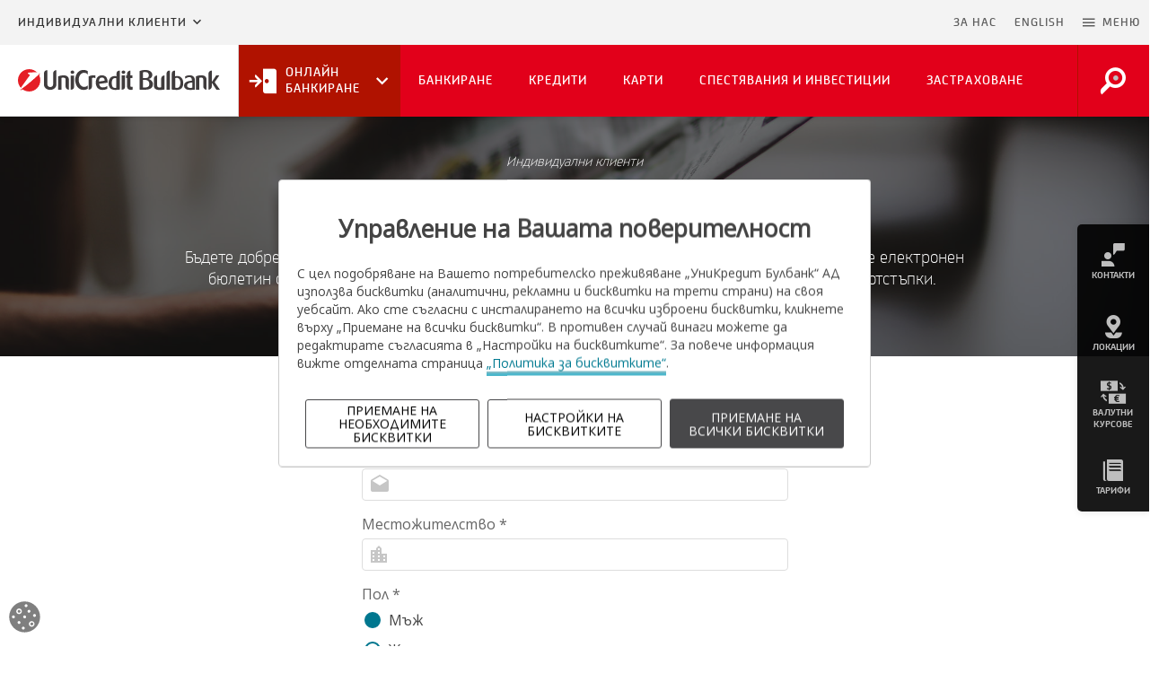

--- FILE ---
content_type: text/html; charset=utf-8
request_url: https://www.unicreditbulbank.bg/bg/individualni-klienti/informatsionen-byuletin/
body_size: 29196
content:
<!DOCTYPE html>
<html lang="bg">
<head>
  <meta charset="utf-8">
  <meta http-equiv="X-UA-Compatible" content="IE=edge">
  <meta name="viewport" content="width=device-width, initial-scale=1.0">
  <!-- The above 3 meta tags *must* come first in the head; any other head content must come *after* these tags -->
  
  
  <title>Информационен бюлетин - УниКредит Булбанк</title>
  
  
  <meta name="description" content=" Ежемесечен електронен бюлетин с нови предложения, специални оферти, възможности за награди и отстъпки от УниКредит Булбанк.">
  <meta name="author" content="УниКредит Булбанк">
  
  
  
    <meta property="og:title" content="Информационен бюлетин - УниКредит Булбанк">
    <meta property="og:url" content="https://www.unicreditbulbank.bg/bg/individualni-klienti/informatsionen-byuletin/">
    <meta property="og:description" content=" Ежемесечен електронен бюлетин с нови предложения, специални оферти, възможности за награди и отстъпки от УниКредит Булбанк.">
    <meta property="og:image" content="https://www.unicreditbulbank.bg/media/filer_public/8c/90/8c90b790-eb5e-4009-ba14-86f3edef9f1a/news-list-image-header.jpg">
    <meta property="og:type" content="website">
    
    
    
    
  
  
    <meta name="twitter:domain" content="www.unicreditbulbank.bg">
    <meta name="twitter:card" content="summary">
    <meta name="twitter:title" content="Информационен бюлетин - УниКредит Булбанк">
    <meta name="twitter:url" content="https://www.unicreditbulbank.bg/bg/individualni-klienti/informatsionen-byuletin/">
    <meta name="twitter:description" content=" Ежемесечен електронен бюлетин с нови предложения, специални оферти, възможности за награди и отстъпки от УниКредит Булбанк.">
    <meta name="twitter:image" content="https://www.unicreditbulbank.bg/media/filer_public/8c/90/8c90b790-eb5e-4009-ba14-86f3edef9f1a/news-list-image-header.jpg">
    
    <meta name="twitter:site" content="@UniCreditBG">
  
  


  
  <!-- Chrome, Firefox OS and Opera -->
  <meta name="theme-color" content="#f2f2f2">
  <!-- Windows Phone -->
  <meta name="msapplication-navbutton-color" content="#f2f2f2">
  <!-- iOS Safari -->
  <meta name="apple-mobile-web-app-capable" content="yes">
  <meta name="mobile-web-app-capable" content="yes">
  <meta name="apple-mobile-web-app-status-bar-style" content="black-translucent">
	<meta name="format-detection" content="telephone=no">
  <meta name="google-site-verification" content="N3jj1X95ZWKXWq-BVlrTtMn36ADyJtEce03rjAMh5Pg" />

  <!--Favicons-->
  <link rel="apple-touch-icon" sizes="180x180" href="/static/apple-touch-icon.1793210537f9.png">
  <link rel="icon" type="image/png" href="/static/favicon-16x16.32c10952a94d.png" sizes="16x16">
  <link rel="icon" type="image/png" href="/static/favicon-32x32.4d654b63219a.png" sizes="32x32">
  <link rel="mask-icon" href="/static/safari-pinned-tab.0e4f54726d96.svg" color="#e2001a">
  <link rel="shortcut icon" href="/static/favicon.8a6e9cf62c1d.ico" type="image/x-icon">


  <!-- CSS -->
  <link rel="stylesheet" href="/static/css/bootstrap-select.5d4aae0a50e9.css">
  <link rel="stylesheet" href="/static/css/daterangepicker.f8116319e200.css">
  <link rel="stylesheet" href="/static/css/material-design-iconic-font.min.e9bea1c03dd0.css">
  <link rel="stylesheet" href="/static/css/ucb-iconic-font.59c226dcb729.css">
	<link rel="stylesheet" href="/static/css/main.39308af39bfc.css">
  
  

  <!-- HTML5 shim and Respond.js for IE8 support of HTML5 elements and media queries -->
  <!-- WARNING: Respond.js doesn't work if you view the page via file:// -->
  <!--[if lt IE 9]>
    <script src="https://oss.maxcdn.com/html5shiv/3.7.2/html5shiv.min.js"></script>
    <script src="https://oss.maxcdn.com/respond/1.4.2/respond.min.js"></script>
  <![endif]-->
  
  


  
  
    
      <style>
        .section-header{
          background: url( /media/filer_public/8c/90/8c90b790-eb5e-4009-ba14-86f3edef9f1a/news-list-image-header.jpg ) no-repeat;
          background-position: 44.740% 71.111% !important;
        }
      </style>
    
  

  <script src="https://tags.tiqcdn.com/utag/unicredit-cee/unicee.retail.pws.bg/qa/utag.sync.js"></script>
  

  <script src="/static/js/utag_client/utag.sync.js"></script>
</head>

<body>
  

  <!--Fullscreen-Modal-Menu-->
  <div class="modal fade fullscreen menu__full__modal" id="menuModal"  tabindex="-1" role="dialog" aria-hidden="true">
      <div class="modal-dialog">
          <div class="modal-content">
              <div class="modal-body">
                
                  

<div class="menu">
	<nav class="menu__full" role="navigation" aria-label="Fullscreen menu">
		<div class="container-fluid menu__full__container">
			<button type="button" class="close" data-dismiss="modal" aria-label="Затвори">
				<i class="zmdi zmdi-close"><span class="sr-only">Затвори икона</span></i>
            <span class="sr-only">Затвори меню</span>
			</button>

			<div class="menu__full__header">
				
				<ul class="row menu__full__head">
                    





<li class="menu__full__head__lang">
	<a href="/en/individual-clients/newsletter/" title="Сменете езика на: en" lang=‘bg’>EN</a>
</li>



                    <li class="menu__full__head__search">
                        <a href="/bg/individualni-klienti/" class="nav__main__logo__link">
                            <svg width="180" height="21" class="nav__main__logo logo__UCB-mobile">
                                <use xlink:href="/static/svg/logo__unicredit.3aca52bc5789.svg#logo__unicredit"></use>
                            </svg>
                            <span class="sr-only">Върнете се на начална страница</span>
                        </a>
                        
                    </li>
					<li class="menu__full__head__close">
						<a href="#" data-dismiss="modal" aria-label="Затвори меню">
							<i class="zmdi zmdi-close"></i>
						</a>
					</li>
				</ul>
                <div id="search-field--mobile" class="collapse"></div>
                <div class="row nav-tabs__container" role="tablist" aria-labelledby="menu_full_tablist">
                    <ul class="menu__full__tabs container" role="none">
                        <li class="col-xs-3 active" role="none">
                            <button id="ucb-menu-tab-button" class="" role="tab" aria-selected="true"
                                aria-controls="ucb-menu-tab-panel" tabindex="0">
                                Клиенти
                            </button>
                        </li>
                        <li class="col-xs-3" role="none">
                            <button id="about-tab-button" class="" role="tab" aria-selected="false" aria-controls="about-tab-panel" tabindex="-1">
                                Банката
                            </button>
                        </li>
                        <li class="col-xs-3" role="none">
                            <button id="companies-tab-button" class="" role="tab" aria-selected="false"
                                aria-controls="companies-tab-panel" tabindex="-1">
                                Компании
                            </button>
                        </li>
                        <li class="col-xs-3" role="none">
                            <button id="tools-tab-button" class="" role="tab" aria-selected="false" aria-controls="tools-tab-panel" tabindex="-1">
                                Инструменти
                            </button>
                        </li>
                    </ul>
                </div>
			</div>

      <div class="menu__full__list__holder container">
        <div class="row menu__full__list tab-content">
          <div id="ucb-menu-tab-panel" class="tab-pane menu__full__list__item menu__full__UCB active"
             role="tabpanel" aria-labelledby="ucb-menu-tab-button" tabindex="0">
            <ul id="accordion-UCB" class="menu__full__UCB__list level-1">
                
                    
                        

  
    <li class="col-xs-12 col-md-4 menu__full__UCB__list__item panel">
      <a href="/bg/individualni-klienti/" title="Индивидуални клиенти" data-target="#fullscreen-menu-toggle-4" data-parent="#accordion-UCB" data-toggle="collapse"  >
        
          <svg width="36.291px" height="36.291px">
            <use xlink:href="/static/svg/icon__avatar.2a1bc7b3db17.svg#icon__avatar"></use>
          </svg>
        
        <span>Индивидуални клиенти</span>
      </a>
      
      <ul class="collapse in" id="fullscreen-menu-toggle-4">
        <li class="menu__full__UCB__about__list__item">
          <a class="" href="/bg/individualni-klienti/" title="Индивидуални клиенти">
            Начало Индивидуални клиенти
          </a>
        </li>
        
          <li class="menu__full__UCB__about__list__item panel">
            
              <a href="#fullscreen-menu-toggle-344" data-parent="#fullscreen-menu-toggle-4" data-toggle="collapse" class="collapsed">
                Банкиране
              </a>
              <ul class="collapse" id="fullscreen-menu-toggle-344">
                <li>
                  <a href="/bg/individualni-klienti/bankirane/" title="Банкиране" class="">
                    Начало Банкиране
                  </a>
                </li>
                
                <li>
                  <a href="/bg/individualni-klienti/bankirane/izcqlo-online-za-novi-klienti/" class="" title="Изцяло онлайн за нови клиенти">Изцяло онлайн за нови клиенти</a>
                </li>
                
                <li>
                  <a href="/bg/individualni-klienti/bankirane/bankovi-smetki/" class="" title="Сметки">Сметки</a>
                </li>
                
                <li>
                  <a href="/bg/individualni-klienti/bankirane/comfort-by-unicredit-fizicheski-litsa/" class="" title="Comfort by UniCredit">Comfort by UniCredit</a>
                </li>
                
                <li>
                  <a href="/bg/individualni-klienti/bankirane/plashtaniya/" class="" title="Плащания">Плащания</a>
                </li>
                
                <li>
                  <a href="/bg/individualni-klienti/bankirane/dokumenti-za-klienta/" class="" title="Документи за клиента">Документи за клиента</a>
                </li>
                
                <li>
                  <a href="/bg/individualni-klienti/bankirane/seyfove-i-depozitni-kaseti/" class="" title="Сейфове депозитни касети">Сейфове депозитни касети</a>
                </li>
                
                <li>
                  <a href="/bg/individualni-klienti/bankirane/saveti-za-kibersigurnost/" class="" title="Съвети за киберсигурност">Съвети за киберсигурност</a>
                </li>
                
              </ul>
            
          </li>
        
          <li class="menu__full__UCB__about__list__item panel">
            
              <a href="#fullscreen-menu-toggle-345" data-parent="#fullscreen-menu-toggle-4" data-toggle="collapse" class="collapsed">
                Кредити
              </a>
              <ul class="collapse" id="fullscreen-menu-toggle-345">
                <li>
                  <a href="/bg/individualni-klienti/krediti/" title="Кредити" class="">
                    Начало Кредити
                  </a>
                </li>
                
                <li>
                  <a href="/bg/individualni-klienti/krediti/potrebitelski-krediti/" class="" title="Потребителски кредити">Потребителски кредити</a>
                </li>
                
                <li>
                  <a href="/bg/individualni-klienti/krediti/ipotechni-krediti/" class="" title="Ипотечни кредити">Ипотечни кредити</a>
                </li>
                
                <li>
                  <a href="/bg/individualni-klienti/krediti/ovardraft/" class="" title="Овърдрафт">Овърдрафт</a>
                </li>
                
              </ul>
            
          </li>
        
          <li class="menu__full__UCB__about__list__item panel">
            
              <a href="#fullscreen-menu-toggle-346" data-parent="#fullscreen-menu-toggle-4" data-toggle="collapse" class="collapsed">
                Карти
              </a>
              <ul class="collapse" id="fullscreen-menu-toggle-346">
                <li>
                  <a href="/bg/individualni-klienti/bankovi-karti/" title="Карти" class="">
                    Начало Карти
                  </a>
                </li>
                
                <li>
                  <a href="/bg/individualni-klienti/bankovi-karti/kreditni-karti/" class="" title="Кредитни карти">Кредитни карти</a>
                </li>
                
                <li>
                  <a href="/bg/individualni-klienti/bankovi-karti/promotsii-po-karti/" class="" title="Промоции">Промоции</a>
                </li>
                
                <li>
                  <a href="/bg/individualni-klienti/bankovi-karti/uslugi-bankovi-karti/" class="" title="Допълнителни услуги">Допълнителни услуги</a>
                </li>
                
                <li>
                  <a href="/bg/individualni-klienti/bankovi-karti/saveti-za-sigurnost/" class="" title="Полезни съвети">Полезни съвети</a>
                </li>
                
                <li>
                  <a href="/bg/individualni-klienti/bankovi-karti/aktiviram-kartata-si-sam/" class="" title="Активация на карти">Активация на карти</a>
                </li>
                
              </ul>
            
          </li>
        
          <li class="menu__full__UCB__about__list__item panel">
            
              <a href="#fullscreen-menu-toggle-348" data-parent="#fullscreen-menu-toggle-4" data-toggle="collapse" class="collapsed">
                Спестявания и инвестиции
              </a>
              <ul class="collapse" id="fullscreen-menu-toggle-348">
                <li>
                  <a href="/bg/individualni-klienti/spestyavaniya-investitsii/" title="Спестявания и инвестиции" class="">
                    Начало Спестявания и инвестиции
                  </a>
                </li>
                
                <li>
                  <a href="/bg/individualni-klienti/spestyavaniya-investitsii/investitsionni-produkti/" class="" title="Инвестиционни продукти">Инвестиционни продукти</a>
                </li>
                
                <li>
                  <a href="/bg/individualni-klienti/spestyavaniya-investitsii/pensionni-fondove/" class="" title="Пенсионни фондове Алианц">Пенсионни фондове Алианц</a>
                </li>
                
                <li>
                  <a href="/bg/individualni-klienti/spestyavaniya-investitsii/finansovi-pazari-i-uslugi/" class="" title="Финансови пазари">Финансови пазари</a>
                </li>
                
                <li>
                  <a href="/bg/individualni-klienti/spestyavaniya-investitsii/uvedomlenie-depozitari-csdr/" class="" title="Уведомление - депозитари (CSDR)">Уведомление - депозитари (CSDR)</a>
                </li>
                
                <li>
                  <a href="/bg/individualni-klienti/spestyavaniya-investitsii/uvedomlenie-srd-ii/" class="" title="Уведомление - SRD II">Уведомление - SRD II</a>
                </li>
                
                <li>
                  <a href="/bg/individualni-klienti/spestyavaniya-investitsii/depozit-klasika/" class="" title="Срочен депозит &quot;Класика&quot;">Срочен депозит &quot;Класика&quot;</a>
                </li>
                
                <li>
                  <a href="/bg/individualni-klienti/spestyavaniya-investitsii/spestovni-smetki/" class="" title="Спестовни сметки">Спестовни сметки</a>
                </li>
                
              </ul>
            
          </li>
        
          <li class="menu__full__UCB__about__list__item panel">
            
              <a href="#fullscreen-menu-toggle-349" data-parent="#fullscreen-menu-toggle-4" data-toggle="collapse" class="collapsed">
                Застраховане
              </a>
              <ul class="collapse" id="fullscreen-menu-toggle-349">
                <li>
                  <a href="/bg/individualni-klienti/zastrahovane/" title="Застраховане" class="">
                    Начало Застраховане
                  </a>
                </li>
                
                <li>
                  <a href="/bg/individualni-klienti/zastrahovane/spestovni-i-investitsionni-zastrahovki/" class="" title="Спестовни и инвестиционни">Спестовни и инвестиционни</a>
                </li>
                
                <li>
                  <a href="/bg/individualni-klienti/zastrahovane/zastrahovki-krediti/" class="" title="Към кредити">Към кредити</a>
                </li>
                
                <li>
                  <a href="/bg/individualni-klienti/zastrahovane/zastrahovki-karti/" class="" title="Към карти и сметки">Към карти и сметки</a>
                </li>
                
                <li>
                  <a href="/bg/individualni-klienti/zastrahovane/zastrahovki-dom/" class="" title="Застраховки за дома">Застраховки за дома</a>
                </li>
                
                <li>
                  <a href="/bg/individualni-klienti/zastrahovane/zastrahovka-pri-ptuvane/" class="" title="Онлайн застраховка при пътуване в чужбина">Онлайн застраховка при пътуване в чужбина</a>
                </li>
                
                <li>
                  <a href="/bg/individualni-klienti/zastrahovane/online-zastrahovka-pri-anulirane-na-bilet/" class="" title="Онлайн застраховка при анулиране на билет">Онлайн застраховка при анулиране на билет</a>
                </li>
                
              </ul>
            
          </li>
        
      </ul>
      
    </li>
  
    <li class="col-xs-12 col-md-4 menu__full__UCB__list__item panel">
      <a href="/bg/malak-biznes/" title="Maлък бизнес" data-target="#fullscreen-menu-toggle-6" data-parent="#accordion-UCB" data-toggle="collapse"  >
        
          <svg width="36.291px" height="36.291px">
            <use xlink:href="/static/svg/icon__business.bfce65c34507.svg#icon__business"></use>
          </svg>
        
        <span>Maлък бизнес</span>
      </a>
      
      <ul class="collapse" id="fullscreen-menu-toggle-6">
        <li class="menu__full__UCB__about__list__item">
          <a class="" href="/bg/malak-biznes/" title="Maлък бизнес">
            Начало Maлък бизнес
          </a>
        </li>
        
          <li class="menu__full__UCB__about__list__item panel">
            
              <a href="#fullscreen-menu-toggle-382" data-parent="#fullscreen-menu-toggle-6" data-toggle="collapse" class="collapsed">
                Финансиране
              </a>
              <ul class="collapse" id="fullscreen-menu-toggle-382">
                <li>
                  <a href="/bg/malak-biznes/finansirane/" title="Финансиране" class="">
                    Начало Финансиране
                  </a>
                </li>
                
                <li>
                  <a href="/bg/malak-biznes/finansirane/krediti/" class="" title="Кредити">Кредити</a>
                </li>
                
                <li>
                  <a href="/bg/malak-biznes/finansirane/agrofinansirane/" class="" title="Агрофинансиране">Агрофинансиране</a>
                </li>
                
                <li>
                  <a href="/bg/malak-biznes/finansirane/targovsko-finansirane/" class="" title="Търговско финансиране">Търговско финансиране</a>
                </li>
                
                <li>
                  <a href="/bg/malak-biznes/finansirane/evropeyski-fondove/" class="" title="Европейски фондове">Европейски фондове</a>
                </li>
                
                <li>
                  <a href="/bg/malak-biznes/finansirane/arhiv-garancionni-shemi/" class="" title="Архив гаранционни схеми">Архив гаранционни схеми</a>
                </li>
                
              </ul>
            
          </li>
        
          <li class="menu__full__UCB__about__list__item panel">
            
              <a href="#fullscreen-menu-toggle-387" data-parent="#fullscreen-menu-toggle-6" data-toggle="collapse" class="collapsed">
                Банкиране
              </a>
              <ul class="collapse" id="fullscreen-menu-toggle-387">
                <li>
                  <a href="/bg/malak-biznes/bankirane/" title="Банкиране" class="">
                    Начало Банкиране
                  </a>
                </li>
                
                <li>
                  <a href="/bg/malak-biznes/bankirane/paketni-programi-biznes-lider/" class="" title="Пакетни програми">Пакетни програми</a>
                </li>
                
                <li>
                  <a href="/bg/malak-biznes/bankirane/smetki/" class="" title="Сметки">Сметки</a>
                </li>
                
                <li>
                  <a href="/bg/malak-biznes/bankirane/comfort-by-unicredit-biznes/" class="" title="Comfort by UniCredit – Дистанционно обслужване на вашия бизнес">Comfort by UniCredit – Дистанционно обслужване на вашия бизнес</a>
                </li>
                
                <li>
                  <a href="/bg/malak-biznes/bankirane/razplashtaniya/" class="" title="Разплащания">Разплащания</a>
                </li>
                
                <li>
                  <a href="/bg/malak-biznes/bankirane/bankovi-karti/" class="" title="Банкови карти">Банкови карти</a>
                </li>
                
                <li>
                  <a href="/bg/malak-biznes/bankirane/sellavi/" class="" title="Онлайн магазин със Sellavi ">Онлайн магазин със Sellavi </a>
                </li>
                
                <li>
                  <a href="/bg/malak-biznes/bankirane/plashane-chrez-link-ot-sellavi/" class="" title="Плащане чрез линк от Sellavi">Плащане чрез линк от Sellavi</a>
                </li>
                
                <li>
                  <a href="/bg/malak-biznes/bankirane/cloudcart/" class="" title="Електронна търговия с CloudCart">Електронна търговия с CloudCart</a>
                </li>
                
                <li>
                  <a href="/bg/malak-biznes/bankirane/terminali/" class="" title="Терминали">Терминали</a>
                </li>
                
                <li>
                  <a href="/bg/malak-biznes/bankirane/dokumenti-za-klienta/" class="" title="Документи за клиента">Документи за клиента</a>
                </li>
                
              </ul>
            
          </li>
        
          <li class="menu__full__UCB__about__list__item panel">
            
              <a href="#fullscreen-menu-toggle-397" data-parent="#fullscreen-menu-toggle-6" data-toggle="collapse" class="collapsed">
                Спестявания и инвестиции
              </a>
              <ul class="collapse" id="fullscreen-menu-toggle-397">
                <li>
                  <a href="/bg/malak-biznes/spestyavaniya-i-investitsii/" title="Спестявания и инвестиции" class="">
                    Начало Спестявания и инвестиции
                  </a>
                </li>
                
                <li>
                  <a href="/bg/malak-biznes/spestyavaniya-i-investitsii/depoziti/" class="" title="Депозити">Депозити</a>
                </li>
                
                <li>
                  <a href="/bg/malak-biznes/spestyavaniya-i-investitsii/investitsionni-produkti/" class="" title="Инвестиционни продукти">Инвестиционни продукти</a>
                </li>
                
                <li>
                  <a href="/bg/malak-biznes/spestyavaniya-i-investitsii/finansovi-pazari-i-investitsionno-bankirane/" class="" title="Финансови пазари и инвестиционно банкиране">Финансови пазари и инвестиционно банкиране</a>
                </li>
                
              </ul>
            
          </li>
        
      </ul>
      
    </li>
  
    <li class="col-xs-12 col-md-4 menu__full__UCB__list__item panel">
      <a href="/bg/korporativni-klienti/" title="Корпоративни клиенти" data-target="#fullscreen-menu-toggle-8" data-parent="#accordion-UCB" data-toggle="collapse"  >
        
          <svg width="36.291px" height="36.291px">
            <use xlink:href="/static/svg/icon__corporation.9d39946f0f3a.svg#icon__corporation"></use>
          </svg>
        
        <span>Корпоративни клиенти</span>
      </a>
      
      <ul class="collapse" id="fullscreen-menu-toggle-8">
        <li class="menu__full__UCB__about__list__item">
          <a class="" href="/bg/korporativni-klienti/" title="Корпоративни клиенти">
            Начало Корпоративни клиенти
          </a>
        </li>
        
          <li class="menu__full__UCB__about__list__item panel">
            
              <a href="#fullscreen-menu-toggle-409" data-parent="#fullscreen-menu-toggle-8" data-toggle="collapse" class="collapsed">
                Финансиране
              </a>
              <ul class="collapse" id="fullscreen-menu-toggle-409">
                <li>
                  <a href="/bg/korporativni-klienti/finansirane/" title="Финансиране" class="">
                    Начало Финансиране
                  </a>
                </li>
                
                <li>
                  <a href="/bg/korporativni-klienti/finansirane/krediti/" class="" title="Кредити">Кредити</a>
                </li>
                
                <li>
                  <a href="/bg/korporativni-klienti/finansirane/targovsko-finansirane/" class="" title="Търговско финансиране">Търговско финансиране</a>
                </li>
                
                <li>
                  <a href="/bg/korporativni-klienti/finansirane/agrofinansirane/" class="" title="Агрофинансиране">Агрофинансиране</a>
                </li>
                
                <li>
                  <a href="/bg/korporativni-klienti/finansirane/zeleno-finansirane/" class="" title="Зелено финансиране">Зелено финансиране</a>
                </li>
                
                <li>
                  <a href="/bg/korporativni-klienti/finansirane/faktoring/" class="" title="Факторинг">Факторинг</a>
                </li>
                
                <li>
                  <a href="/bg/korporativni-klienti/finansirane/lizing/" class="" title="Лизинг">Лизинг</a>
                </li>
                
                <li>
                  <a href="/bg/korporativni-klienti/finansirane/evropeyski-fondove/" class="" title="Европейски фондове">Европейски фондове</a>
                </li>
                
                <li>
                  <a href="/bg/korporativni-klienti/finansirane/arhiv-garancionni-shemi/" class="" title="Архив гаранционни схеми">Архив гаранционни схеми</a>
                </li>
                
              </ul>
            
          </li>
        
          <li class="menu__full__UCB__about__list__item panel">
            
              <a href="#fullscreen-menu-toggle-416" data-parent="#fullscreen-menu-toggle-8" data-toggle="collapse" class="collapsed">
                Кеш мениджмънт
              </a>
              <ul class="collapse" id="fullscreen-menu-toggle-416">
                <li>
                  <a href="/bg/korporativni-klienti/upravlenie-na-parichni-sredstva/" title="Кеш мениджмънт" class="">
                    Начало Кеш мениджмънт
                  </a>
                </li>
                
                <li>
                  <a href="/bg/korporativni-klienti/upravlenie-na-parichni-sredstva/razplashtaniya/" class="" title="Разплащания">Разплащания</a>
                </li>
                
                <li>
                  <a href="/bg/korporativni-klienti/upravlenie-na-parichni-sredstva/smetki/" class="" title="Сметки">Сметки</a>
                </li>
                
                <li>
                  <a href="/bg/korporativni-klienti/upravlenie-na-parichni-sredstva/elektronni-uslugi/" class="" title="Електронни услуги">Електронни услуги</a>
                </li>
                
                <li>
                  <a href="/bg/korporativni-klienti/upravlenie-na-parichni-sredstva/upravlenie-na-likvidnost/" class="" title="Управление на ликвидност">Управление на ликвидност</a>
                </li>
                
                <li>
                  <a href="/bg/korporativni-klienti/upravlenie-na-parichni-sredstva/bankovi-karti/" class="" title="Банкови карти">Банкови карти</a>
                </li>
                
                <li>
                  <a href="/bg/korporativni-klienti/upravlenie-na-parichni-sredstva/terminali/" class="" title="Терминали">Терминали</a>
                </li>
                
                <li>
                  <a href="/bg/korporativni-klienti/upravlenie-na-parichni-sredstva/dokumenti-za-klienta/" class="" title="Документи за клиента">Документи за клиента</a>
                </li>
                
                <li>
                  <a href="/bg/korporativni-klienti/upravlenie-na-parichni-sredstva/saveti-za-kibersigurnost/" class="" title="Съвети за киберсигурност">Съвети за киберсигурност</a>
                </li>
                
              </ul>
            
          </li>
        
          <li class="menu__full__UCB__about__list__item panel">
            
              <a href="#fullscreen-menu-toggle-418" data-parent="#fullscreen-menu-toggle-8" data-toggle="collapse" class="collapsed">
                Финансови пазари
              </a>
              <ul class="collapse" id="fullscreen-menu-toggle-418">
                <li>
                  <a href="/bg/korporativni-klienti/finansovi-pazari/" title="Финансови пазари" class="">
                    Начало Финансови пазари
                  </a>
                </li>
                
                <li>
                  <a href="/bg/korporativni-klienti/finansovi-pazari/finansovi-pazari-i-uslugi/" class="" title="Финансови пазари и услуги">Финансови пазари и услуги</a>
                </li>
                
                <li>
                  <a href="/bg/korporativni-klienti/finansovi-pazari/investitsionno-posrednichestvo/" class="" title="Инвестиционно посредничество">Инвестиционно посредничество</a>
                </li>
                
                <li>
                  <a href="/bg/korporativni-klienti/finansovi-pazari/popechitelski-uslugi/" class="" title="Попечителски услуги">Попечителски услуги</a>
                </li>
                
                <li>
                  <a href="/bg/korporativni-klienti/finansovi-pazari/indikativni-razhodi-i-taksi/" class="" title="Индикативни разходи и такси">Индикативни разходи и такси</a>
                </li>
                
                <li>
                  <a href="/bg/korporativni-klienti/finansovi-pazari/direktiva-za-pazarite-na-finansovi-instrumenti-mifid/" class="" title="MIFID">MIFID</a>
                </li>
                
                <li>
                  <a href="/bg/korporativni-klienti/finansovi-pazari/uvedomlenie-depozitari-csdr/" class="" title="Уведомление - депозитари (CSDR)">Уведомление - депозитари (CSDR)</a>
                </li>
                
              </ul>
            
          </li>
        
          <li class="menu__full__UCB__about__list__item panel">
            
              <a href="#fullscreen-menu-toggle-421" data-parent="#fullscreen-menu-toggle-8" data-toggle="collapse" class="collapsed">
                Инвестиционно банкиране
              </a>
              <ul class="collapse" id="fullscreen-menu-toggle-421">
                <li>
                  <a href="/bg/korporativni-klienti/investitsionno-bankirane/" title="Инвестиционно банкиране" class="">
                    Начало Инвестиционно банкиране
                  </a>
                </li>
                
                <li>
                  <a href="/bg/korporativni-klienti/investitsionno-bankirane/kapitalovi-pazari/" class="" title="Капиталови пазари">Капиталови пазари</a>
                </li>
                
                <li>
                  <a href="/bg/korporativni-klienti/investitsionno-bankirane/slivaniya-i-pridobivaniya/" class="" title="Сливания и придобивания">Сливания и придобивания</a>
                </li>
                
              </ul>
            
          </li>
        
      </ul>
      
    </li>
  
    <li class="col-xs-12 col-md-4 menu__full__UCB__list__item panel">
      <a href="/bg/chastno-bankirane/" title="Частно банкиране" data-target="#fullscreen-menu-toggle-311" data-parent="#accordion-UCB" data-toggle="collapse"  >
        
          <svg width="36.291px" height="36.291px">
            <use xlink:href="/static/svg/icon__person.83f236987bb1.svg#icon__person"></use>
          </svg>
        
        <span>Частно банкиране</span>
      </a>
      
      <ul class="collapse" id="fullscreen-menu-toggle-311">
        <li class="menu__full__UCB__about__list__item">
          <a class="" href="/bg/chastno-bankirane/" title="Частно банкиране">
            Начало Частно банкиране
          </a>
        </li>
        
          <li class="menu__full__UCB__about__list__item panel">
            
              <a href="#fullscreen-menu-toggle-437" data-parent="#fullscreen-menu-toggle-311" data-toggle="collapse" class="collapsed">
                За Частно банкиране
              </a>
              <ul class="collapse" id="fullscreen-menu-toggle-437">
                <li>
                  <a href="/bg/chastno-bankirane/za-chastno-bankirane/" title="За Частно банкиране" class="">
                    Начало За Частно банкиране
                  </a>
                </li>
                
                <li>
                  <a href="/bg/chastno-bankirane/za-chastno-bankirane/nashite-tsennosti/" class="" title="Нашите ценности">Нашите ценности</a>
                </li>
                
                <li>
                  <a href="/bg/chastno-bankirane/za-chastno-bankirane/mezhdunarodna-mrezha/" class="" title="Международна мрежа">Международна мрежа</a>
                </li>
                
                <li>
                  <a href="/bg/chastno-bankirane/za-chastno-bankirane/sponsorstva-i-sabitiya/" class="" title="Спонсорства и събития">Спонсорства и събития</a>
                </li>
                
                <li>
                  <a href="/bg/chastno-bankirane/za-chastno-bankirane/nagradi/" class="" title="Награди">Награди</a>
                </li>
                
              </ul>
            
          </li>
        
          <li class="menu__full__UCB__about__list__item panel">
            
              <a href="#fullscreen-menu-toggle-438" data-parent="#fullscreen-menu-toggle-311" data-toggle="collapse" class="collapsed">
                Банкиране
              </a>
              <ul class="collapse" id="fullscreen-menu-toggle-438">
                <li>
                  <a href="/bg/chastno-bankirane/bankirane/" title="Банкиране" class="">
                    Начало Банкиране
                  </a>
                </li>
                
                <li>
                  <a href="/bg/chastno-bankirane/bankirane/smetki-i-depoziti/" class="" title="Сметки и депозити">Сметки и депозити</a>
                </li>
                
                <li>
                  <a href="/bg/chastno-bankirane/bankirane/mastercard-world-elite/" class="" title="Дебитна карта Mastercard World Elite">Дебитна карта Mastercard World Elite</a>
                </li>
                
                <li>
                  <a href="/bg/chastno-bankirane/bankirane/kreditna-karta-mastercard-platinum/" class="" title="Кредитна карта Mastercard Platinum">Кредитна карта Mastercard Platinum</a>
                </li>
                
                <li>
                  <a href="/bg/chastno-bankirane/bankirane/finansirane/" class="" title="Финансиране">Финансиране</a>
                </li>
                
                <li>
                  <a href="/bg/chastno-bankirane/bankirane/zastrahovatelni-resheniya/" class="" title="Застрахователни решения">Застрахователни решения</a>
                </li>
                
                <li>
                  <a href="/bg/chastno-bankirane/bankirane/dokumenti-za-klienta/" class="" title="Документи за клиента">Документи за клиента</a>
                </li>
                
              </ul>
            
          </li>
        
          <li class="menu__full__UCB__about__list__item panel">
            
              <a href="#fullscreen-menu-toggle-439" data-parent="#fullscreen-menu-toggle-311" data-toggle="collapse" class="collapsed">
                Инвестиции
              </a>
              <ul class="collapse" id="fullscreen-menu-toggle-439">
                <li>
                  <a href="/bg/chastno-bankirane/investitsii/" title="Инвестиции" class="">
                    Начало Инвестиции
                  </a>
                </li>
                
                <li>
                  <a href="/bg/chastno-bankirane/investitsii/targoviya-cenni-knizha-bulbank-online/" class="" title="Търговия с ценни книжа в Булбанк Онлайн">Търговия с ценни книжа в Булбанк Онлайн</a>
                </li>
                
                <li>
                  <a href="/bg/chastno-bankirane/investitsii/grupovi-investitsionni-resheniya/" class="" title="Групови инвестиционни решения">Групови инвестиционни решения</a>
                </li>
                
                <li>
                  <a href="/bg/chastno-bankirane/investitsii/investicionni-fondove/" class="" title="Инвестиционни фондове">Инвестиционни фондове</a>
                </li>
                
                <li>
                  <a href="/bg/chastno-bankirane/investitsii/dostap-do-kapitalovi-pazari/" class="" title="Достъп до капиталови пазари">Достъп до капиталови пазари</a>
                </li>
                
                <li>
                  <a href="/bg/chastno-bankirane/investitsii/strukturirani-produkti/" class="" title="Структурирани продукти">Структурирани продукти</a>
                </li>
                
              </ul>
            
          </li>
        
      </ul>
      
    </li>
  
    <li class="col-xs-12 col-md-4 menu__full__UCB__list__item panel">
      <a href="/bg/finansovi-institutsii/" title="Финансови институции" data-target="#fullscreen-menu-toggle-309" data-parent="#accordion-UCB" data-toggle="collapse"  >
        
          <svg width="36.291px" height="36.291px">
            <use xlink:href="/static/svg/icon__statistics.1e829c425133.svg#icon__statistics"></use>
          </svg>
        
        <span>Финансови институции</span>
      </a>
      
      <ul class="collapse" id="fullscreen-menu-toggle-309">
        <li class="menu__full__UCB__about__list__item">
          <a class="" href="/bg/finansovi-institutsii/" title="Финансови институции">
            Начало Финансови институции
          </a>
        </li>
        
          <li class="menu__full__UCB__about__list__item panel">
            
              <a href="#fullscreen-menu-toggle-455" data-parent="#fullscreen-menu-toggle-309" data-toggle="collapse" class="collapsed">
                Финансиране
              </a>
              <ul class="collapse" id="fullscreen-menu-toggle-455">
                <li>
                  <a href="/bg/finansovi-institutsii/finansirane/" title="Финансиране" class="">
                    Начало Финансиране
                  </a>
                </li>
                
                <li>
                  <a href="/bg/finansovi-institutsii/finansirane/krediti/" class="" title="Кредити">Кредити</a>
                </li>
                
                <li>
                  <a href="/bg/finansovi-institutsii/finansirane/targovsko-finansirane/" class="" title="Търговско финансиране">Търговско финансиране</a>
                </li>
                
                <li>
                  <a href="/bg/finansovi-institutsii/finansirane/faktoring/" class="" title="Факторинг">Факторинг</a>
                </li>
                
                <li>
                  <a href="/bg/finansovi-institutsii/finansirane/lizing/" class="" title="Лизинг">Лизинг</a>
                </li>
                
              </ul>
            
          </li>
        
          <li class="menu__full__UCB__about__list__item panel">
            
              <a href="#fullscreen-menu-toggle-456" data-parent="#fullscreen-menu-toggle-309" data-toggle="collapse" class="collapsed">
                Кеш мениджмънт
              </a>
              <ul class="collapse" id="fullscreen-menu-toggle-456">
                <li>
                  <a href="/bg/finansovi-institutsii/upravlenie-na-parichni-sredstva/" title="Кеш мениджмънт" class="">
                    Начало Кеш мениджмънт
                  </a>
                </li>
                
                <li>
                  <a href="/bg/finansovi-institutsii/upravlenie-na-parichni-sredstva/razplashtaniya/" class="" title="Разплащания">Разплащания</a>
                </li>
                
                <li>
                  <a href="/bg/finansovi-institutsii/upravlenie-na-parichni-sredstva/smetki/" class="" title="Сметки">Сметки</a>
                </li>
                
                <li>
                  <a href="/bg/finansovi-institutsii/upravlenie-na-parichni-sredstva/depoziti/" class="" title="Депозити">Депозити</a>
                </li>
                
                <li>
                  <a href="/bg/finansovi-institutsii/upravlenie-na-parichni-sredstva/elektronni-uslugi/" class="" title="Електронни услуги">Електронни услуги</a>
                </li>
                
                <li>
                  <a href="/bg/finansovi-institutsii/upravlenie-na-parichni-sredstva/upravlenie-na-likvidnost/" class="" title="Управление на ликвидност">Управление на ликвидност</a>
                </li>
                
                <li>
                  <a href="/bg/finansovi-institutsii/upravlenie-na-parichni-sredstva/bankovi-karti/" class="" title="Банкови карти">Банкови карти</a>
                </li>
                
                <li>
                  <a href="/bg/finansovi-institutsii/upravlenie-na-parichni-sredstva/terminali/" class="" title="Терминали">Терминали</a>
                </li>
                
                <li>
                  <a href="/bg/finansovi-institutsii/upravlenie-na-parichni-sredstva/korespondentski-banki/" class="" title="Кореспондентски банки">Кореспондентски банки</a>
                </li>
                
                <li>
                  <a href="/bg/finansovi-institutsii/upravlenie-na-parichni-sredstva/dokumenti-za-klienta/" class="" title="Документи за клиента">Документи за клиента</a>
                </li>
                
              </ul>
            
          </li>
        
          <li class="menu__full__UCB__about__list__item panel">
            
              <a href="#fullscreen-menu-toggle-457" data-parent="#fullscreen-menu-toggle-309" data-toggle="collapse" class="collapsed">
                Финансови пазари 
              </a>
              <ul class="collapse" id="fullscreen-menu-toggle-457">
                <li>
                  <a href="/bg/finansovi-institutsii/finansovi-pazari-i-investitsionno-posrednichestvo/" title="Финансови пазари " class="">
                    Начало Финансови пазари 
                  </a>
                </li>
                
                <li>
                  <a href="/bg/finansovi-institutsii/finansovi-pazari-i-investitsionno-posrednichestvo/finansovi-pazari-i-uslugi/" class="" title="Финансови пазари и услуги">Финансови пазари и услуги</a>
                </li>
                
                <li>
                  <a href="/bg/finansovi-institutsii/finansovi-pazari-i-investitsionno-posrednichestvo/investitsionno-posrednichestvo/" class="" title="Инвестиционно посредничество">Инвестиционно посредничество</a>
                </li>
                
                <li>
                  <a href="/bg/finansovi-institutsii/finansovi-pazari-i-investitsionno-posrednichestvo/popechitelski-uslugi/" class="" title="Попечителски услуги">Попечителски услуги</a>
                </li>
                
                <li>
                  <a href="/bg/finansovi-institutsii/finansovi-pazari-i-investitsionno-posrednichestvo/indikativni-razhodi-i-taksi/" class="" title="Индикативни разходи и такси">Индикативни разходи и такси</a>
                </li>
                
              </ul>
            
          </li>
        
          <li class="menu__full__UCB__about__list__item panel">
            
              <a href="#fullscreen-menu-toggle-474" data-parent="#fullscreen-menu-toggle-309" data-toggle="collapse" class="collapsed">
                Инвестиционно банкиране
              </a>
              <ul class="collapse" id="fullscreen-menu-toggle-474">
                <li>
                  <a href="/bg/finansovi-institutsii/investitsionno-bankirane/" title="Инвестиционно банкиране" class="">
                    Начало Инвестиционно банкиране
                  </a>
                </li>
                
                <li>
                  <a href="/bg/finansovi-institutsii/investitsionno-bankirane/investicionni-produkti/" class="" title="Инвестиционни продукти">Инвестиционни продукти</a>
                </li>
                
                <li>
                  <a href="/bg/finansovi-institutsii/investitsionno-bankirane/kapitalovi-pazari/" class="" title="Капиталови пазари">Капиталови пазари</a>
                </li>
                
                <li>
                  <a href="/bg/finansovi-institutsii/investitsionno-bankirane/slivaniya-i-pridobivaniya/" class="" title="Сливания и придобивания">Сливания и придобивания</a>
                </li>
                
              </ul>
            
          </li>
        
      </ul>
      
    </li>
  
    <li class="col-xs-12 col-md-4 menu__full__UCB__list__item panel">
      <a href="/bg/publichni-institutsii/" title="Публични институции" data-target="#fullscreen-menu-toggle-310" data-parent="#accordion-UCB" data-toggle="collapse"  >
        
          <svg width="36.291px" height="36.291px">
            <use xlink:href="/static/svg/icon__coliseum.8afcee96ad11.svg#icon__coliseum"></use>
          </svg>
        
        <span>Публични институции</span>
      </a>
      
      <ul class="collapse" id="fullscreen-menu-toggle-310">
        <li class="menu__full__UCB__about__list__item">
          <a class="" href="/bg/publichni-institutsii/" title="Публични институции">
            Начало Публични институции
          </a>
        </li>
        
          <li class="menu__full__UCB__about__list__item panel">
            
              <a href="#fullscreen-menu-toggle-782" data-parent="#fullscreen-menu-toggle-310" data-toggle="collapse" class="collapsed">
                Финансиране
              </a>
              <ul class="collapse" id="fullscreen-menu-toggle-782">
                <li>
                  <a href="/bg/publichni-institutsii/finansirane/" title="Финансиране" class="">
                    Начало Финансиране
                  </a>
                </li>
                
                <li>
                  <a href="/bg/publichni-institutsii/finansirane/krediti/" class="" title="Кредити">Кредити</a>
                </li>
                
                <li>
                  <a href="/bg/publichni-institutsii/finansirane/targovsko-finansirane/" class="" title="Търговско финансиране">Търговско финансиране</a>
                </li>
                
                <li>
                  <a href="/bg/publichni-institutsii/finansirane/evropeyski-fondove/" class="" title="Европейски фондове">Европейски фондове</a>
                </li>
                
                <li>
                  <a href="/bg/publichni-institutsii/finansirane/eedop/" class="" title="ЕЕДОП">ЕЕДОП</a>
                </li>
                
                <li>
                  <a href="/bg/publichni-institutsii/finansirane/faktoring/" class="" title="Факторинг">Факторинг</a>
                </li>
                
                <li>
                  <a href="/bg/publichni-institutsii/finansirane/lizing/" class="" title="Лизинг">Лизинг</a>
                </li>
                
              </ul>
            
          </li>
        
          <li class="menu__full__UCB__about__list__item panel">
            
              <a href="#fullscreen-menu-toggle-783" data-parent="#fullscreen-menu-toggle-310" data-toggle="collapse" class="collapsed">
                Кеш мениджмънт
              </a>
              <ul class="collapse" id="fullscreen-menu-toggle-783">
                <li>
                  <a href="/bg/publichni-institutsii/upravlenie-na-parichni-sredstva/" title="Кеш мениджмънт" class="">
                    Начало Кеш мениджмънт
                  </a>
                </li>
                
                <li>
                  <a href="/bg/publichni-institutsii/upravlenie-na-parichni-sredstva/razplashtaniya/" class="" title="Разплащания">Разплащания</a>
                </li>
                
                <li>
                  <a href="/bg/publichni-institutsii/upravlenie-na-parichni-sredstva/smetki/" class="" title="Сметки">Сметки</a>
                </li>
                
                <li>
                  <a href="/bg/publichni-institutsii/upravlenie-na-parichni-sredstva/elektronni-uslugi/" class="" title="Електронни услуги">Електронни услуги</a>
                </li>
                
                <li>
                  <a href="/bg/publichni-institutsii/upravlenie-na-parichni-sredstva/upravlenie-na-likvidnost/" class="" title="Управление на ликвидност">Управление на ликвидност</a>
                </li>
                
                <li>
                  <a href="/bg/publichni-institutsii/upravlenie-na-parichni-sredstva/bankovi-karti/" class="" title="Банкови карти">Банкови карти</a>
                </li>
                
                <li>
                  <a href="/bg/publichni-institutsii/upravlenie-na-parichni-sredstva/terminali/" class="" title="Терминали">Терминали</a>
                </li>
                
              </ul>
            
          </li>
        
          <li class="menu__full__UCB__about__list__item panel">
            
              <a href="#fullscreen-menu-toggle-784" data-parent="#fullscreen-menu-toggle-310" data-toggle="collapse" class="collapsed">
                Финансови пазари
              </a>
              <ul class="collapse" id="fullscreen-menu-toggle-784">
                <li>
                  <a href="/bg/publichni-institutsii/finansovi-pazari-i-investitsionno-posrednichestvo/" title="Финансови пазари" class="">
                    Начало Финансови пазари
                  </a>
                </li>
                
                <li>
                  <a href="/bg/publichni-institutsii/finansovi-pazari-i-investitsionno-posrednichestvo/finansovi-pazari-i-uslugi/" class="" title="Финансови пазари и услуги">Финансови пазари и услуги</a>
                </li>
                
                <li>
                  <a href="/bg/publichni-institutsii/finansovi-pazari-i-investitsionno-posrednichestvo/investitsionno-posrednichestvo/" class="" title="Инвестиционно посредничество">Инвестиционно посредничество</a>
                </li>
                
                <li>
                  <a href="/bg/publichni-institutsii/finansovi-pazari-i-investitsionno-posrednichestvo/popechitelski-uslugi/" class="" title="Попечителски услуги">Попечителски услуги</a>
                </li>
                
                <li>
                  <a href="/bg/publichni-institutsii/finansovi-pazari-i-investitsionno-posrednichestvo/indikativni-razhodi-i-taksi/" class="" title="Индикативни разходи и такси">Индикативни разходи и такси</a>
                </li>
                
              </ul>
            
          </li>
        
          <li class="menu__full__UCB__about__list__item panel">
            
              <a href="#fullscreen-menu-toggle-1280" data-parent="#fullscreen-menu-toggle-310" data-toggle="collapse" class="collapsed">
                Инвестиционно банкиране
              </a>
              <ul class="collapse" id="fullscreen-menu-toggle-1280">
                <li>
                  <a href="/bg/publichni-institutsii/investitsionno-bankirane/" title="Инвестиционно банкиране" class="">
                    Начало Инвестиционно банкиране
                  </a>
                </li>
                
                <li>
                  <a href="/bg/publichni-institutsii/investitsionno-bankirane/kapitalovi-pazari/" class="" title="Капиталови пазари">Капиталови пазари</a>
                </li>
                
                <li>
                  <a href="/bg/publichni-institutsii/investitsionno-bankirane/slivaniya-i-pridobivaniya/" class="" title="Сливания и придобивания">Сливания и придобивания</a>
                </li>
                
              </ul>
            
          </li>
        
      </ul>
      
    </li>
  


                    
                
            </ul>
          </div>

          
          <div id="about-tab-panel" class="tab-pane menu__full__list__item menu__full__UCB"
             role="tabpanel" aria-labelledby="about-tab-button" hidden tabindex="0">
            <ul class="menu__full__UCB__list level-1" id="about">
                <li class="col-xs-12 col-md-3 menu__full__UCB__list__item">
                    
                    <a href="/bg/za-nas/" title="За нас">
                        <svg width="36.291px" height="36.291px" role="presentation">
                            <use xlink:href="/static/svg/icon__about-us.542dd09eb981.svg#icon__about-us"></use>
                        </svg>
                        <span>За нас</span>
                    </a>
                </li>
                <li class="col-xs-12 col-md-3 menu__full__UCB__list__item">
                    
                    <a href="/bg/kontakti/" title="Контакти">
                        <svg width="36.291px" height="36.291px" role="presentation">
                            <use xlink:href="/static/svg/icon__contacts-locations.7c181c420e4a.svg#icon__contacts-locations"></use>
                        </svg>
                        <span>Контакти</span>
                    </a>
                </li>
                <li class="col-xs-12 col-md-3 menu__full__UCB__list__item">
                    
                    <a href="/bg/za-nas/karieri/" title="Кариери">
                        <svg width="36.291px" height="36.291px" role="presentation">
                            <use xlink:href="/static/svg/icon__careers.061d85a39ad2.svg#icon__careers"></use>
                        </svg>
                        <span>Кариери</span>
                    </a>
                </li>
                <li class="col-xs-12 col-md-3 menu__full__UCB__list__item">
                    
                    <a href="/bg/za-nas/media/novini/" title="Новини">
                        <svg width="36.291px" height="36.291px" role="presentation">
                            <use xlink:href="/static/svg/icon__news.1d30f23522d7.svg#icon__news"></use>
                        </svg>
                        <span>Новини</span>
                    </a>
                </li>
                <li class="col-xs-12 col-md-3 menu__full__UCB__list__item">
                    
                    <a href="/bg/blog/" title="Блог">
                        <svg width="36.291px" height="36.291px" role="presentation">
                            <use xlink:href="/static/svg/icon__blog.5f3e370fdc26.svg#icon__blog"></use>
                        </svg>
                        <span>Блог</span>
                    </a>
                </li>
                <li class="col-xs-12 col-md-3 menu__full__UCB__list__item">
                    
                    <a href="/bg/tarifi-i-obshti-usloviya/" title="Тарифи и общи условия">
                        <svg width="36.291px" height="36.291px" role="presentation">
                            <use xlink:href="/static/svg/icon__tariff.80ecd8366ade.svg#icon__tariff"></use>
                        </svg>
                        <span>Тарифи и общи условия</span>
                    </a>
                </li>
                <li class="col-xs-12 col-md-3 menu__full__UCB__list__item">
                    
                    <a href="/bg/kursove-indeksi/valutni-kursove/" title="Валутни курсове">
                        <svg width="36.291px" height="36.291px" role="presentation">
                            <use xlink:href="/static/svg/icon__exchange-rates.096a36747b2e.svg#icon__exchange-rates"></use>
                        </svg>
                        <span>Валутни курсове</span>
                    </a>
                </li>
                <li class="col-xs-12 col-md-3 menu__full__UCB__list__item">
                    
                    <a href="/bg/pravna-informatsiya/" title="Правна информация">
                        <svg width="36.291px" height="36.291px" role="presentation">
                            <use xlink:href="/static/svg/icon__legal.e92a231277d0.svg#icon__legal"></use>
                        </svg>
                        <span>Правна информация</span>
                    </a>
                </li>
            </ul>
          </div>
          


          <div id="companies-tab-panel" class="tab-pane menu__full__list__item menu__full__TOOLS"
             role="tabpanel" aria-labelledby="companies-tab-button" hidden tabindex="0">
            <ul class="menu__full__TOOLS__list">
                <li class="col-xs-12 col-md-4 menu__full__TOOLS__list__item flex-vertical">
                    
                    <a class="flex-vertical" href="/bg/unicreditleasing/" title="UniCredit Leasing">
                        <svg xmlns="http://www.w3.org/2000/svg" width="152.674px" height="47.595px" role="presentation">
                            <svg filter="url(&quot;#filtersPicture&quot;)">
                                <use xlink:href="/static/svg/logo__unicredit-leasing.b5952ba8ca1a.svg#logo__unicredit-leasing"></use>
                            </svg>
                        </svg>
                        <span>Лизингови решения в съответствие със специфичните потребности на нашите клиенти.</span>
                        <span class="link-text">Към сайта <span class="sr-only">УниКредит Лизинг</span></span>
                    </a>
                </li>

                <li class="col-xs-12 col-md-4 menu__full__TOOLS__list__item flex-vertical">
                    
                    <a class="flex-vertical" href="/bg/unicreditfleetmanagement/" title="UniCredit Fleet Management">
                        <svg xmlns="http://www.w3.org/2000/svg" width="152.674px" height="47.595px" role="presentation">
                            <svg filter="url(&quot;#filtersPicture&quot;)">
                                <use xlink:href="/static/svg/logo__fleet-management.549babdd9be6.svg#logo__fleet-management"></use>
                            </svg>
                        </svg>
                        <span>Цялостно решение и пълна гама услуги, свързани с управлението на корпоративни автопаркове.</span>
                        <span class="link-text">Към сайта</span>
                    </a>
                </li>

                <li class="col-xs-12 col-md-4 menu__full__TOOLS__list__item flex-vertical">
                    
                    <a class="flex-vertical" href="/bg/unicreditinsurancebroker/" title="UniCredit Insurance Broker">
                        <svg xmlns="http://www.w3.org/2000/svg" width="152.674px" height="47.595px" role="presentation">
                            <svg filter="url(&quot;#filtersPicture&quot;)">
                                <use xlink:href="/static/svg/logo__unicredit-insurance-broker.69eacfe221c4.svg#logo__unicredit-insurance-broker"></use>
                            </svg>
                        </svg>
                        <span>Застрахователни решения, защитаващи бизнес дейностите Ви при възникване на рискове.</span>
                        <span class="link-text">Към сайта</span>
                    </a>
                </li>

                <li class="col-xs-12 col-md-4 menu__full__TOOLS__list__item flex-vertical">
                    
                    <a class="flex-vertical" href="/bg/ucfin/" title="UniCredit Consumer Financing">
                        <svg xmlns="http://www.w3.org/2000/svg" width="152.674px" height="47.595px" role="presentation">
                            <defs>
                                <filter id="filtersPictureFinancing">
                                    <feColorMatrix type="saturate" values="0"/>
                                </filter>
                            </defs>
                            <svg filter="url(&quot;#filtersPictureFinancing&quot;)">
                                <use xlink:href="/static/svg/logo__unicredit-consumer-financing.ec596190537a.svg#logo__unicredit-consumer-financing"></use>
                            </svg>
                        </svg>
                        <span>Финансиране от ново поколение, чрез високо качество на обслужване и иновативни решения.</span>
                        <span class="link-text">Към сайта <span class="sr-only">УниКредит Кънсюмър Файненсинг</span></span>
                    </a>
                </li>

                <li class="col-xs-12 col-md-4 menu__full__TOOLS__list__item flex-vertical">
                    
                    <a class="flex-vertical" href="/bg/factoring/" title="UniCredit Factoring">
                        <svg xmlns="http://www.w3.org/2000/svg" width="152.674px" height="47.595px" role="presentation">
                            <defs>
                                <filter id="filtersPictureFactoring">
                                    <feColorMatrix type="saturate" values="0"/>
                                </filter>
                            </defs>
                            <svg filter="url(&quot;#filtersPictureFactoring&quot;)">
                                <use xlink:href="/static/svg/logo__unicredit-factoring.a9f8187e2aa9.svg#logo__unicredit-factoring"></use>
                            </svg>
                        </svg>
                        <span>Професионално управление и финансиране на вземанията. Вашата бизнес защита срещу неплащане.</span>
                        <span class="link-text">Към сайта <span class="sr-only">УниКредит Факторинг</span></span>
                    </a>
                </li>
            </ul>
          </div>
          
          <div id="tools-tab-panel" class="tab-pane menu__full__list__item menu__full__TOOLS"
             role="tabpanel" aria-labelledby="tools-tab-button" hidden tabindex="0">
            <ul class="menu__full__TOOLS__list">
                <li class="menu__full__TOOLS__list__item">
                    
                    <a href="/bg/moyat-nov-dom/" target="_blank" title="Моят Нов Дом">
                        <svg xmlns="http://www.w3.org/2000/svg" version="1.1" width="50px" height="50px" role="presentation">
                            <defs>
                                <filter id="moyat-nov-dom-filter">
                                    <feColorMatrix type="saturate" values="0"/>
                                </filter>
                            </defs>
                            <svg filter="url(&quot;#moyat-nov-dom-filter&quot;)">
                                <use xlink:href="/static/svg/logo__my-home.ba1d9009ccaa.svg#logo__my-home"></use>
                            </svg>
                        </svg>
                        <span>
                            <span class="tool-title">Моят Нов Дом</span>
                            <span>Всичко, което трябва да знаете при търсенето, избора и покупката на мечтания дом.</span>
                            <span class="link-text">Към сайта <span class="sr-only">Моят Нов Дом</span></span>
                        </span>
                    </a>
                </li>

                <li class="menu__full__TOOLS__list__item">
                    
                    <a href="/bg/moite-spestyavania/" target="_blank" title="Моите Спестявания">
                        <svg xmlns="http://www.w3.org/2000/svg" version="1.1" width="50px" height="50px" role="presentation">
                            <defs>
                                <filter id="my-savings-filter">
                                    <feColorMatrix type="saturate" values="0"/>
                                </filter>
                            </defs>
                            <svg filter="url(&quot;#my-savings-filter&quot;)">
                                <use xlink:href="/static/svg/logo__my-saving.c872eb158900.svg#logo__my-saving"></use>
                            </svg>
                        </svg>
                        <span>
                            <span class="tool-title">Моите Спестявания</span>
                            <span>Изпробвани практики за по-ефективно поддържане на спестяванията и инвестициите ви.</span>
                            <span class="link-text">Към сайта <span class="sr-only">Моите Спестявания</span></span>
                        </span>
                    </a>
                </li>

                <li class="menu__full__TOOLS__list__item">
                    <a href="/bg/bulbank-mobile/" target="_blank" title="Булбанк Мобайл">
                        <svg xmlns="http://www.w3.org/2000/svg" width="50px" height="50px" role="presentation">
                            <defs>
                                <filter id="bulbank-svg-filter-mobile">
                                    <feColorMatrix type="saturate" values="0"/>
                                </filter>
                            </defs>
                            <svg filter="url(&quot;#bulbank-svg-filter-mobile&quot;)">
                                <use xlink:href="/static/svg/icon__mobile.da0cb544f082.svg#icon__mobile"></use>
                            </svg>
                        </svg>
                        <span>
                            <span class="tool-title">Булбанк Мобайл</span>
                            <span>Подробна информация и достъп до мобилното банкиране на УниКредит Булбанк.</span>
                            <span class="link-text">Към сайта <span class="sr-only">Булбанк Мобайл</span></span>
                        </span>
                    </a>
                </li>

                <li class="menu__full__TOOLS__list__item">
                    <a href="/bg/bulbank-online/" target="_blank" title="Булбанк Онлайн">
                        <svg xmlns="http://www.w3.org/2000/svg" width="50px" height="50px" role="presentation">
                            <defs>
                                <filter id="bulbank-svg-filter">
                                    <feColorMatrix type="saturate" values="0"/>
                                </filter>
                            </defs>
                            <svg filter="url(&quot;#bulbank-svg-filter&quot;)">
                                <use xlink:href="/static/svg/icon__online.390b1aa45128.svg#icon__online"></use>
                            </svg>
                        </svg>
                        <span>
                            <span class="tool-title">Булбанк Онлайн</span>
                            <span>Подробна информация и достъп до онлайн банкирането на УниКредит Булбанк.</span>
                            <span class="link-text">Към сайта <span class="sr-only">Булбанк Онлайн</span></span>
                        </span>
                    </a>
                </li>
              </ul>
          </div>
        </div>
        
      </div>
		</div>
	</nav>
</div>


                
            </div><!--modal-body-->
        </div><!--modal-content -->
    </div><!--modal-dialog -->
  </div><!--fullscreen -->

  <div class="main__holder">
  	<header class="header" id="top">
  		<nav class="nav nav__main" aria-label="Main navigation">
        <div class="container-fluid">
  				<div class="row">
              

<div class="nav__main__container">
	<div class="nav__main__left">
    <ul class="nav__main__items">
      <li class="nav__main__items mobile">
        
        <div class="btn-group dropdown dropdown-onlineBanking" id="onlineBankingMenu">
          <button id="onlineBanking-mob" type="button" class="btn btn-default dropdown-toggle" data-toggle="dropdown" aria-haspopup="true" aria-expanded="false">
            <span class="ucb-icon icon-log-in-duo-red">
              <span class="path1"></span>
              <span class="path2"></span>
            </span>
            <span class="sr-only">Онлайн банкиране</span>
          </button>
          <div class="dropdown-menu dropdown-menu-horizontal" aria-labelledby="onlineBanking-mob">
            <div class="online-header mobile">
              <h2>Онлайн банкиране</h2>
              <div class="close-wrapper">
                <a role="button" tabindex="0" class="zmdi zmdi-close dropdown-close-button"><span class="sr-only">Затвори икона</span></a>
              </div>
            </div>
            





<div class="nav__main__online">
  <div class="wrapper">
    
      <div class="border">
      <div class="col-xs-12 col-md-5">
        <div class="nav__main__online__link">
          <span class="ucb-icon icon-laptop-duo-red">
            <span class="path1"></span>
            <span class="path2"></span>
          </span>
          <div class="link">
            <p class="text-uppercase">Булбанк Онлайн</p>
            <p><a class="text-uppercase" href="/bg/fastbank/bulbank-online/" target="_blank" title="Научете повече">Научете повече</a></p>
          </div>
          <div class="link--button">
            
            
                <a href="https://bulbankonline.bg" target="_blank" class="btn btn-primary" id="bulbank-online-header-01">Вход</a>
            
          </div>
        </div>
      </div>
    </div>
    <div class="border">
      <div class="col-xs-12 col-md-5">
        <div class="nav__main__online__link">
          <span class="ucb-icon icon-mobile-duo-red">
            <span class="path1"></span>
            <span class="path2"></span>
            <span class="path3"></span>
            <span class="path4"></span>
          </span>
          <div class="link">
            <p class="text-uppercase">Булбанк Мобайл</p>
            <p><a class="text-uppercase" href="/bg/fastbank/bulbank-mobile/" target="_blank" title="Научете повече">Научете повече</a></p>
          </div>
          <div class="link--button">
            <a href="/bg/fastbank/bulbank-mobile/#downloadMobileApp" target="_blank" class="btn btn-primary">Изтеглете</a>
          </div>
        </div>
      </div>
    </div>
  </div>
</div>

          </div>
        </div>
        
      </li>
    </ul>

		<a href="/bg/individualni-klienti/" class="nav__main__logo__link">
			<svg width="226" height="25" class="nav__main__logo logo__UCB">
				<use xlink:href="/static/svg/logo__unicredit.3aca52bc5789.svg#logo__unicredit"></use>
			</svg>
			<svg width="180" height="21" class="nav__main__logo logo__UCB-mobile">
				<use xlink:href="/static/svg/logo__unicredit.3aca52bc5789.svg#logo__unicredit"></use>
			</svg>
      <span class="sr-only">Отидете на УниКредит Булбанк начална страница</span>
		</a>
    

    
      
        
          


  <!-- Single button -->
  <div class="btn-group dropdown">
    <button id="segmentChooser" type="button" class="btn btn-default dropdown-toggle" data-toggle="dropdown" aria-haspopup="true" aria-expanded="false">
      Индивидуални клиенти
    </button>
    <ul class="dropdown-menu">
      <li>
        <ul class="nav nav-tabs" >
          
            <li class="active">
              <a href="javascript:void(0)" role="button" data-target="#clientsTab" data-toggle="tab" aria-label="За Клиенти" tabindex="0">
                Клиенти
              </a>
            </li>
          
            <li class="">
              <a href="javascript:void(0)" role="button" data-target="#bankTab" data-toggle="tab" aria-label="За Банката" tabindex="0">
                Банката
              </a>
            </li>
          
    </ul>
        <!-- Tab panes -->
        <div class="tab-content">
          
          <div class="tab-pane active" id="clientsTab">
            <ul>
              
              <li class="current">
                <a href="/bg/individualni-klienti/" target="_self" title="Отидете на Индивидуални клиенти">Индивидуални клиенти</a>
              </li>
              
              <li class="">
                <a href="/bg/malak-biznes/" target="_self" title="Отидете на Maлък бизнес">Maлък бизнес</a>
              </li>
              
              <li class="">
                <a href="/bg/korporativni-klienti/" target="_self" title="Отидете на Корпоративни клиенти">Корпоративни клиенти</a>
              </li>
              
              <li class="">
                <a href="/bg/chastno-bankirane/" target="_self" title="Отидете на Частно банкиране">Частно банкиране</a>
              </li>
              
              <li class="">
                <a href="/bg/finansovi-institutsii/" target="_self" title="Отидете на Финансови институции">Финансови институции</a>
              </li>
              
              <li class="">
                <a href="/bg/publichni-institutsii/" target="_self" title="Отидете на Публични институции">Публични институции</a>
              </li>
              
            </ul>
          </div>
          
          <div class="tab-pane " id="bankTab">
            <ul>
              
              <li class="">
                <a href="/bg/za-nas/" target="_self" title="Отидете на За нас">За нас</a>
              </li>
              
              <li class="">
                <a href="/bg/kontakti/" target="_self" title="Отидете на Контакти - УниКредит Булбанк">Контакти - УниКредит Булбанк</a>
              </li>
              
              <li class="">
                <a href="/bg/tarifi-i-obshti-usloviya/" target="_self" title="Отидете на Тарифи и общи условия">Тарифи и общи условия</a>
              </li>
              
              <li class="">
                <a href="/bg/kursove-indeksi/" target="_self" title="Отидете на Курсове и индекси">Курсове и индекси</a>
              </li>
              
              <li class="">
                <a href="/bg/pravna-informatsiya/" target="_self" title="Отидете на Правна информация">Правна информация</a>
              </li>
              
              <li class="">
                <a href="/bg/vazhno-za-evroto/" target="_self" title="Отидете на Важно за еврото">Важно за еврото</a>
              </li>
              
              <li class="">
                <a href="/bg/weblog/" target="_self" title="Отидете на Блог">Блог</a>
              </li>
              
            </ul>
          </div>
          
        </div>
      </li>
    </ul>
  </div>



        
      
    
	</div>
	<div class="nav__main__right">
    
		<ul class="nav__main__items" role="navigation" aria-label="Main navigation">
      <li>
        <a href="#main-id" class="skiplink">Пропусни навигацията</a>
      </li>
      <li class="nav__main__items__about">
        
        <a href="/bg/za-nas/">
          <span>За нас</span>
        </a>
      </li>
      


  
    
      
    
      
        <li class="nav__main__items__lang">
          <a href="/en/individual-clients/newsletter/" title="Сменете езика на: English" lang="bg">ENGLISH</a>
        </li>
      
    
	


      <li class="nav__main__items__menu">
				<a href="#" title="Меню" target="_self" role="button" data-toggle="modal" data-target="#menuModal">
					<i class="zmdi zmdi-menu zmdi-hc-lg"><span class="sr-only"> Меню икона</span></i>
					<span class="hidden-xs hidden-sm">Меню</span>
				</a>
			</li>
		</ul>
	</div>
</div>


<script src="/static/js/accessible-mobile-menu.701e58b481ce.js"></script>

          </div>
        </div><!--container-->
      </nav>

      
      
        <nav class="navbar navbar-inverse" aria-label="Secondary navigation" data-vp-checker data-vp-checker-maxWidth="1100" data-vp-checker-topTriggerEl=".nav__main" data-vp-checker-topTriggerElPoint="bottom" data-vp-checker-bottomTriggerEl=".inner-navigation" data-vp-checker-offsetBottom=".inner-navigation">
          <div class="logo-wrapper">
            <a href="/bg/individualni-klienti/" class="navbar-left nav__main__logo__link">
              <svg role="img" aria-label="UnicreditBulbank Home" width="226" height="25" class="nav__main__logo logo__UCB">
                <use xlink:href="/static/svg/logo__unicredit.3aca52bc5789.svg#logo__unicredit"></use>
              </svg>
              <svg class="nav__main__logo logo__UCB-mobile" role="img" aria-label="UnicreditBulbank Home">
                <use xlink:href="/static/svg/logo__unicredit--mobile.a7bfc84df9a4.svg#logo__unicredit--mobile"></use>
              </svg>
              <span class="sr-only">Върнете се на начална страница</span>
            </a>

            
            
            
          </div><!--logo-wrapper-->

          
            
              <div class="login-wrapper">
                
                <div class="btn-group dropdown">
                  <button id="onlineBanking" type="button" class="btn btn-default dropdown-toggle" data-toggle="dropdown" aria-haspopup="true" aria-expanded="false">
                    <span class="ucb-icon icon-log-in-duo-red">
                      <span class="path1"></span>
                      <span class="path2"></span>
                      <span class="sr-only">Икона</span>
                    </span>
                    <span class="description">
                      Онлайн банкиране
                    </span>
                    <span class="chevron">
                      <i class="zmdi zmdi-chevron-down zmdi-hc-lg"><span class="sr-only">Икона за стрелка надолу</span></i>
                    </span>
                  </button>
                  <div class="dropdown-menu dropdown-menu-horizontal">
                    


<div class="nav__main__online">
  <div class="wrapper">
    
      <div class="border">
      <div class="col-xs-12 col-md-5">
        <div class="nav__main__online__link">
          <span class="ucb-icon icon-laptop-duo-red">
            <span class="path1"></span>
            <span class="path2"></span>
          </span>
          <div class="link">
            <p class="text-uppercase">Булбанк Онлайн</p>
            <p><a role="button" tabindex="0" class="text-uppercase" href="/bg/bulbank-online/" target="_blank" title="Научете повече за Булбанк Онлайн">Научете повече <span class="sr-only">за Булбанк Онлайн</span></a></p>
          </div>
          <div class="link--button">
            
            
                <a role="button" tabindex="0" href="https://bulbankonline.bg" target="_blank" class="btn btn-primary" id="bulbank-online-header-03">Вход</a>
            
          </div>
        </div>
      </div>
    </div>
    <div class="border">
      <div class="col-xs-12 col-md-5">
        <div class="nav__main__online__link">
          <span class="ucb-icon icon-mobile-duo-red">
            <span class="path1"></span>
            <span class="path2"></span>
            <span class="path3"></span>
            <span class="path4"></span>
          </span>
          <div class="link">
            <p class="text-uppercase">Булбанк Мобайл</p>
            <p><a role="button" tabindex="0" class="text-uppercase" href="/bg/bulbank-mobile/" target="_blank" title="Научете повече за Булбанк Мобайл">Научете повече <span class="sr-only">за Булбанк Мобайл</span></a></p>
          </div>
          <div class="link--button">
            <a role="button" tabindex="0" href="/bg/bulbank-mobile/#downloadMobileApp" target="_blank" class="btn btn-primary" id="bulbank-online-download">Изтеглете <span class="sr-only">Булбанк Мобайл</span></a>
          </div>
        </div>
      </div>
    </div>
  </div>
</div>
<script>
document.addEventListener('keydown', function(event) {
    if (event.key === "Escape") {
        document.querySelectorAll('.btn-group.dropdown.open').forEach(function(el) {
            el.classList.remove('open');
        });
    }
});
</script>

                  </div>
                </div><!--dropdown-->
                
              </div><!--login-wrapper-->
            
            <ul class="nav navbar-nav navbar-right">
              
                

<li class="dropdown sibling">
  <a class="dropdown-toggle" href="/bg/individualni-klienti/bankirane/" role="button" aria-haspopup="true" aria-expanded="false" target="_self" >Банкиране</a>
    
      <div class="dropdown-menu " role="navigation" aria-label="Main menu">
        <div class="container">
          <div class="row">
              
              
                <div class="col-xs-12 col-md-6">
                  <div class="div " data-same-height="main_menu_dropdown_344">
                    <ul>
                      
                        <li>
                          
                          <a href="/bg/individualni-klienti/bankirane/izcqlo-online-za-novi-klienti/">Изцяло онлайн за нови клиенти</a>
                          <ul>
                            
                              <li>
                                <a href="/bg/individualni-klienti/bankirane/izcqlo-online-za-novi-klienti/debitna-karta-s-plan-plus/">
                                  Дебитна карта с план &quot;Плюс&quot;
                                  
                                    <i class="zmdi zmdi-star"><span class="sr-only">Звезда икона</span></i>
                                  
                                </a>
                              </li>
                            
                          </ul>
                        </li>
                      
                        <li>
                          
                          <a href="/bg/individualni-klienti/bankirane/bankovi-smetki/">Сметки</a>
                          <ul>
                            
                              <li>
                                <a href="/bg/individualni-klienti/bankirane/bankovi-smetki/plan-plus-za-edno-evro/">
                                  План Плюс за 1 евро
                                  
                                </a>
                              </li>
                            
                              <li>
                                <a href="/bg/individualni-klienti/bankirane/bankovi-smetki/planove/">
                                  Планове за ежедневно банкиране
                                  
                                </a>
                              </li>
                            
                              <li>
                                <a href="/bg/individualni-klienti/bankirane/bankovi-smetki/plan-plus-za-tvoiata-zaplata/">
                                  План „Плюс“ за Твоята заплата
                                  
                                </a>
                              </li>
                            
                              <li>
                                <a href="/bg/individualni-klienti/bankirane/bankovi-smetki/plan-plyus-zlatna-vazrast-65-/">
                                  План „Плюс“ Златна възраст 65 +
                                  
                                </a>
                              </li>
                            
                          </ul>
                        </li>
                      
                        <li>
                          
                            <i class="zmdi zmdi-star"><span class="sr-only">Икона</span></i>
                          
                          <a href="/bg/individualni-klienti/bankirane/comfort-by-unicredit-fizicheski-litsa/">Comfort by UniCredit</a>
                          <ul>
                            
                          </ul>
                        </li>
                      
                    </ul>
                  </div>
                </div>
            
                <div class="col-xs-12 col-md-6">
                  <div class="div border-right" data-same-height="main_menu_dropdown_344">
                    <ul>
                      
                        <li>
                          
                            <i class="zmdi zmdi-open-in-new"><span class="sr-only">Икона</span></i>
                          
                          <a href="/bg/individualni-klienti/bankirane/plashtaniya/">Плащания</a>
                          <ul>
                            
                              <li>
                                <a href="/bg/individualni-klienti/bankirane/plashtaniya/digitalni-debitni-karti/">
                                  Дигитална дебитна карта 
                                  
                                </a>
                              </li>
                            
                              <li>
                                <a href="/bg/individualni-klienti/bankirane/plashtaniya/debitni-karti/">
                                  Дебитни карти
                                  
                                </a>
                              </li>
                            
                              <li>
                                <a href="/bg/individualni-klienti/bankirane/plashtaniya/digitalizaciya-na-karti/">
                                  Дигитализация на карти
                                  
                                </a>
                              </li>
                            
                              <li>
                                <a href="/bg/individualni-klienti/bankirane/plashtaniya/parichni-prevodi/">
                                  Парични преводи
                                  
                                </a>
                              </li>
                            
                              <li>
                                <a href="/bg/individualni-klienti/bankirane/plashtaniya/komunalni-i-periodichni-plashtaniya-bulbank-pay/">
                                  Плащане на сметки Bulbank Pay
                                  
                                </a>
                              </li>
                            
                          </ul>
                        </li>
                      
                        <li>
                          
                          <a href="/bg/individualni-klienti/bankirane/dokumenti-za-klienta/">Документи за клиента</a>
                          <ul>
                            
                              <li>
                                <a href="/bg/individualni-klienti/bankirane/dokumenti-za-klienta/fizicheski-lica/">
                                  Физически лица
                                  
                                </a>
                              </li>
                            
                              <li>
                                <a href="/bg/individualni-klienti/bankirane/dokumenti-za-klienta/yuridicheski-lica/">
                                  Юридически лица
                                  
                                </a>
                              </li>
                            
                          </ul>
                        </li>
                      
                        <li>
                          
                            <i class="zmdi zmdi-key"><span class="sr-only">Икона</span></i>
                          
                          <a href="/bg/individualni-klienti/bankirane/seyfove-i-depozitni-kaseti/">Сейфове депозитни касети</a>
                          <ul>
                            
                          </ul>
                        </li>
                      
                        <li>
                          
                          <a href="/bg/individualni-klienti/bankirane/saveti-za-kibersigurnost/">Съвети за киберсигурност</a>
                          <ul>
                            
                          </ul>
                        </li>
                      
                    </ul>
                  </div>
                </div>
            
            
          </div>
        </div>
      </div>
    
</li>

<li class="dropdown sibling">
  <a class="dropdown-toggle" href="/bg/individualni-klienti/krediti/" role="button" aria-haspopup="true" aria-expanded="false" target="_self" >Кредити</a>
    
      <div class="dropdown-menu " role="navigation" aria-label="Main menu">
        <div class="container">
          <div class="row">
              
                <div class="col-xs-12 col-sm-9 col-md-9">
              
              
                <div class="col-xs-12 col-md-6">
                  <div class="div " data-same-height="main_menu_dropdown_345">
                    <ul>
                      
                        <li>
                          
                            <i class="zmdi zmdi-shopping-cart"><span class="sr-only">Икона</span></i>
                          
                          <a href="/bg/individualni-klienti/krediti/potrebitelski-krediti/">Потребителски кредити</a>
                          <ul>
                            
                              <li>
                                <a href="/bg/individualni-klienti/krediti/potrebitelski-krediti/potrebitelski-kredit/">
                                  Потребителски кредит
                                  
                                </a>
                              </li>
                            
                              <li>
                                <a href="/bg/individualni-klienti/krediti/potrebitelski-krediti/studentski-kredit/">
                                  Студентски кредит
                                  
                                </a>
                              </li>
                            
                              <li>
                                <a href="/bg/individualni-klienti/krediti/potrebitelski-krediti/kredit-s-finansovo-obezpechenie/">
                                  Кредит с финансово обезпечение
                                  
                                </a>
                              </li>
                            
                              <li>
                                <a href="/bg/individualni-klienti/krediti/potrebitelski-krediti/kredit-zlatni-godini/">
                                  Кредит за вашите златни години
                                  
                                </a>
                              </li>
                            
                          </ul>
                        </li>
                      
                        <li>
                          
                            <i class="zmdi zmdi-home"><span class="sr-only">Икона</span></i>
                          
                          <a href="/bg/individualni-klienti/krediti/ipotechni-krediti/">Ипотечни кредити</a>
                          <ul>
                            
                              <li>
                                <a href="/bg/individualni-klienti/krediti/ipotechni-krediti/virtualen-ipotechen-tsentar/">
                                  Виртуален ипотечен център
                                  
                                </a>
                              </li>
                            
                              <li>
                                <a href="/bg/individualni-klienti/krediti/ipotechni-krediti/standarten-ipotechen-kredit/">
                                  Ипотечен кредит &quot;Моят нов дом&quot;
                                  
                                </a>
                              </li>
                            
                              <li>
                                <a href="/bg/individualni-klienti/krediti/ipotechni-krediti/ipotechen-kredit-za-mladi-semeystva/">
                                  Ипотечен кредит за млади семейства 
                                  
                                </a>
                              </li>
                            
                              <li>
                                <a href="/bg/individualni-klienti/krediti/ipotechni-krediti/ipotechen-kredit-za-sglobyaema-kashta/">
                                  Ипотечен кредит за сглобяема къща
                                  
                                    <i class="zmdi zmdi-star"><span class="sr-only">Звезда икона</span></i>
                                  
                                </a>
                              </li>
                            
                              <li>
                                <a href="/bg/individualni-klienti/krediti/ipotechni-krediti/ipotechen-kredit-s-fiksiran-lihven-procent-promo/">
                                  Ипотечен кредит с фиксиран лихвен процент
                                  
                                </a>
                              </li>
                            
                              <li>
                                <a href="/bg/individualni-klienti/krediti/ipotechni-krediti/universalen-ipotechen-kredit/">
                                  Универсален кредит
                                  
                                </a>
                              </li>
                            
                              <li>
                                <a href="/bg/individualni-klienti/krediti/ipotechni-krediti/ipotechen-kredit-bez-postoyanno-mestozhiveene-v-stranata/">
                                  За клиенти без постоянно местоживеене в страната
                                  
                                </a>
                              </li>
                            
                              <li>
                                <a href="/bg/individualni-klienti/krediti/ipotechni-krediti/podnovyavane-vpisvaneto-na-dogovornazakonna-ipoteka/">
                                  Подновяване вписването на ипотека
                                  
                                </a>
                              </li>
                            
                          </ul>
                        </li>
                      
                    </ul>
                  </div>
                </div>
            
                <div class="col-xs-12 col-md-6">
                  <div class="div border-right" data-same-height="main_menu_dropdown_345">
                    <ul>
                      
                        <li>
                          
                            <i class="zmdi zmdi-refresh"><span class="sr-only">Икона</span></i>
                          
                          <a href="/bg/individualni-klienti/krediti/ovardraft/">Овърдрафт</a>
                          <ul>
                            
                              <li>
                                <a href="/bg/individualni-klienti/krediti/ovardraft/ovardraft-po-debitna-karta-s-prevod-na-rabotna-zaplata/">
                                  Пари в резерв
                                  
                                </a>
                              </li>
                            
                              <li>
                                <a href="/bg/individualni-klienti/krediti/ovardraft/ovrdraft-s-finansovo-obezpechenie/">
                                  Овърдрафт с финансово обезпечение
                                  
                                </a>
                              </li>
                            
                          </ul>
                        </li>
                      
                    </ul>
                  </div>
                </div>
            
            
              </div>
              <div class="col-xs-12 col-sm-3 col-md-3 nav-banner-column">
                <a href="https://www.unicreditbulbank.bg/bg/individualni-klienti/krediti/ipotechni-krediti/virtualen-ipotechen-tsentar/?utm_source=website-bn-loans&amp;utm_medium=dm&amp;utm_campaign=vmc&amp;cid=CS-bn-loans-1125" class="nav-banner">
                  <div class="banner-image">
                    <img src="/media/filer_public/e1/75/e175acff-d6e3-4dea-8a09-ef7781d04ec4/ucb-virtual-ml-232x130-17112025.jpg" alt="banner" class="img-responsive" width="237" height="133">
                  </div>
                  <div class="banner-content">
                    <span>Виртуален ипотечен център – вземете ипотечен кредит напълно дистанционно – от видео консултацията до получаването на парите по сметката ви.</span>
                    <span class="link-text">Научете повече</span>
                  </div>
                </a>
              </div>
            
          </div>
        </div>
      </div>
    
</li>

<li class="dropdown sibling">
  <a class="dropdown-toggle" href="/bg/individualni-klienti/bankovi-karti/" role="button" aria-haspopup="true" aria-expanded="false" target="_self" >Карти</a>
    
      <div class="dropdown-menu " role="navigation" aria-label="Main menu">
        <div class="container">
          <div class="row">
              
                <div class="col-xs-12 col-sm-9 col-md-9">
              
              
                <div class="col-xs-12 col-md-4">
                  <div class="div " data-same-height="main_menu_dropdown_346">
                    <ul>
                      
                        <li>
                          
                            <i class="zmdi zmdi-card-membership"><span class="sr-only">Икона</span></i>
                          
                          <a href="/bg/individualni-klienti/bankovi-karti/kreditni-karti/">Кредитни карти</a>
                          <ul>
                            
                          </ul>
                        </li>
                      
                        <li>
                          
                            <i class="zmdi zmdi-card-giftcard"><span class="sr-only">Икона</span></i>
                          
                          <a href="/bg/individualni-klienti/bankovi-karti/promotsii-po-karti/">Промоции</a>
                          <ul>
                            
                          </ul>
                        </li>
                      
                    </ul>
                  </div>
                </div>
            
                <div class="col-xs-12 col-md-4">
                  <div class="div " data-same-height="main_menu_dropdown_346">
                    <ul>
                      
                        <li>
                          
                            <i class="zmdi zmdi-card-travel"><span class="sr-only">Икона</span></i>
                          
                          <a href="/bg/individualni-klienti/bankovi-karti/uslugi-bankovi-karti/">Допълнителни услуги</a>
                          <ul>
                            
                          </ul>
                        </li>
                      
                        <li>
                          
                            <i class="zmdi zmdi-shield-security"><span class="sr-only">Икона</span></i>
                          
                          <a href="/bg/individualni-klienti/bankovi-karti/saveti-za-sigurnost/">Полезни съвети</a>
                          <ul>
                            
                          </ul>
                        </li>
                      
                    </ul>
                  </div>
                </div>
            
                <div class="col-xs-12 col-md-4">
                  <div class="div border-right" data-same-height="main_menu_dropdown_346">
                    <ul>
                      
                        <li>
                          
                          <a href="/bg/individualni-klienti/bankovi-karti/aktiviram-kartata-si-sam/">Активация на карти</a>
                          <ul>
                            
                          </ul>
                        </li>
                      
                    </ul>
                  </div>
                </div>
            
            
              </div>
              <div class="col-xs-12 col-sm-3 col-md-3 nav-banner-column">
                <a href="https://www.unicreditbulbank.bg/bg/individualni-klienti/bankovi-karti/unicredit-shopping-card/?utm_source=website-bn-cards&amp;utm_medium=dm&amp;utm_campaign=shc-0424&amp;cid=CS-bn-cards" class="nav-banner">
                  <div class="banner-image">
                    <img src="/media/filer_public/34/df/34dfed94-2741-4653-a1a7-ec08513d1a81/ucb-shopping-card-232kh130-03042024.jpg" alt="banner" class="img-responsive" width="237" height="133">
                  </div>
                  <div class="banner-content">
                    <span>Нови правила в пазаруването с UniCredit Shopping Card – кредитна карта и стоков кредит в едно.</span>
                    <span class="link-text">Научете повече</span>
                  </div>
                </a>
              </div>
            
          </div>
        </div>
      </div>
    
</li>

<li class="dropdown sibling">
  <a class="dropdown-toggle" href="/bg/individualni-klienti/spestyavaniya-investitsii/" role="button" aria-haspopup="true" aria-expanded="false" target="_self" >Спестявания и инвестиции</a>
    
      <div class="dropdown-menu " role="navigation" aria-label="Main menu">
        <div class="container">
          <div class="row">
              
                <div class="col-xs-12 col-sm-9 col-md-9">
              
              
                <div class="col-xs-12 col-md-6">
                  <div class="div " data-same-height="main_menu_dropdown_348">
                    <ul>
                      
                        <li>
                          
                            <i class="zmdi zmdi-accounts-add"><span class="sr-only">Икона</span></i>
                          
                          <a href="/bg/individualni-klienti/spestyavaniya-investitsii/investitsionni-produkti/">Инвестиционни продукти</a>
                          <ul>
                            
                              <li>
                                <a href="/bg/individualni-klienti/spestyavaniya-investitsii/investitsionni-produkti/onemarkets-fund/">
                                  Инвестиционни фондове onemarkets Fund
                                  
                                </a>
                              </li>
                            
                              <li>
                                <a href="/bg/individualni-klienti/spestyavaniya-investitsii/investitsionni-produkti/investicionen-plan/">
                                  Инвестиционен план
                                  
                                </a>
                              </li>
                            
                              <li>
                                <a href="/bg/individualni-klienti/spestyavaniya-investitsii/investitsionni-produkti/investicionen-plan-za-dete/">
                                  Инвестиционен план за дете
                                  
                                </a>
                              </li>
                            
                              <li>
                                <a href="/bg/individualni-klienti/spestyavaniya-investitsii/investitsionni-produkti/direktna-investitsiya/">
                                  Инвестиционни фондове Amundi
                                  
                                </a>
                              </li>
                            
                          </ul>
                        </li>
                      
                        <li>
                          
                          <a href="/bg/individualni-klienti/spestyavaniya-investitsii/pensionni-fondove/">Пенсионни фондове Алианц</a>
                          <ul>
                            
                              <li>
                                <a href="/bg/individualni-klienti/spestyavaniya-investitsii/pensionni-fondove/universalen-pensionen-fond-aliants/">
                                  Универсален пенсионен фонд
                                  
                                </a>
                              </li>
                            
                              <li>
                                <a href="/bg/individualni-klienti/spestyavaniya-investitsii/pensionni-fondove/dobrovolen-pensionen-fond-aliants/">
                                  Доброволен пенсионен фонд
                                  
                                </a>
                              </li>
                            
                          </ul>
                        </li>
                      
                        <li>
                          
                            <i class="zmdi zmdi-money-box"><span class="sr-only">Икона</span></i>
                          
                          <a href="/bg/individualni-klienti/spestyavaniya-investitsii/finansovi-pazari-i-uslugi/">Финансови пазари</a>
                          <ul>
                            
                              <li>
                                <a href="/bg/individualni-klienti/spestyavaniya-investitsii/finansovi-pazari-i-uslugi/investitsionno-posrednichestvo/">
                                  Инвестиционно посредничество
                                  
                                </a>
                              </li>
                            
                          </ul>
                        </li>
                      
                    </ul>
                  </div>
                </div>
            
                <div class="col-xs-12 col-md-6">
                  <div class="div border-right" data-same-height="main_menu_dropdown_348">
                    <ul>
                      
                        <li>
                          
                          <a href="/bg/individualni-klienti/spestyavaniya-investitsii/uvedomlenie-depozitari-csdr/">Уведомление - депозитари (CSDR)</a>
                          <ul>
                            
                          </ul>
                        </li>
                      
                        <li>
                          
                          <a href="/bg/individualni-klienti/spestyavaniya-investitsii/uvedomlenie-srd-ii/">Уведомление - SRD II</a>
                          <ul>
                            
                          </ul>
                        </li>
                      
                        <li>
                          
                          <a href="/bg/individualni-klienti/spestyavaniya-investitsii/depozit-klasika/">Срочен депозит &quot;Класика&quot;</a>
                          <ul>
                            
                          </ul>
                        </li>
                      
                        <li>
                          
                            <i class="zmdi zmdi-collection-plus"><span class="sr-only">Икона</span></i>
                          
                          <a href="/bg/individualni-klienti/spestyavaniya-investitsii/spestovni-smetki/">Спестовни сметки</a>
                          <ul>
                            
                          </ul>
                        </li>
                      
                    </ul>
                  </div>
                </div>
            
            
              </div>
              <div class="col-xs-12 col-sm-3 col-md-3 nav-banner-column">
                <a href="https://www.unicreditbulbank.bg/bg/individualni-klienti/spestyavaniya-investitsii/investitsionni-produkti/onemarkets-fund/?utm_source=website-bn-m&amp;utm_medium=DM&amp;utm_campaign=onemarkets-122023&amp;cid=CS-b" class="nav-banner">
                  <div class="banner-image">
                    <img src="/media/filer_public/ab/5e/ab5e3bb4-23cd-4021-859e-8d6c0ae11088/ucb-onermarkets-232x130-27112023.jpg" alt="banner" class="img-responsive" width="237" height="133">
                  </div>
                  <div class="banner-content">
                    <span>onemarkets Fund: Управлявайте и инвестирайте парите си чрез уникална и нарастваща гама от активно управлявани инвестиционни продукти.</span>
                    <span class="link-text">Научете повече</span>
                  </div>
                </a>
              </div>
            
          </div>
        </div>
      </div>
    
</li>

<li class="dropdown sibling">
  <a class="dropdown-toggle" href="/bg/individualni-klienti/zastrahovane/" role="button" aria-haspopup="true" aria-expanded="false" target="_self" >Застраховане</a>
    
      <div class="dropdown-menu " role="navigation" aria-label="Main menu">
        <div class="container">
          <div class="row">
              
                <div class="col-xs-12 col-sm-9 col-md-9">
              
              
                <div class="col-xs-12 col-md-3">
                  <div class="div " data-same-height="main_menu_dropdown_349">
                    <ul>
                      
                        <li>
                          
                            <i class="zmdi zmdi-chart"><span class="sr-only">Икона</span></i>
                          
                          <a href="/bg/individualni-klienti/zastrahovane/spestovni-i-investitsionni-zastrahovki/">Спестовни и инвестиционни</a>
                          <ul>
                            
                              <li>
                                <a href="/bg/individualni-klienti/zastrahovane/spestovni-i-investitsionni-zastrahovki/zastrahovka-zhivot-unit-linked/">
                                  Застраховка Живот - Unit Linked
                                  
                                </a>
                              </li>
                            
                              <li>
                                <a href="/bg/individualni-klienti/zastrahovane/spestovni-i-investitsionni-zastrahovki/zastrahovka-dinamik-invest/">
                                  Застраховка Динамик Инвест
                                  
                                </a>
                              </li>
                            
                              <li>
                                <a href="/bg/individualni-klienti/zastrahovane/spestovni-i-investitsionni-zastrahovki/zastrahovka-zhivot-multi-tematiks/">
                                  Застраховка Живот „Мулти Тематикс“
                                  
                                </a>
                              </li>
                            
                          </ul>
                        </li>
                      
                    </ul>
                  </div>
                </div>
            
                <div class="col-xs-12 col-md-3">
                  <div class="div " data-same-height="main_menu_dropdown_349">
                    <ul>
                      
                        <li>
                          
                            <i class="zmdi zmdi-shopping-cart"><span class="sr-only">Икона</span></i>
                          
                          <a href="/bg/individualni-klienti/zastrahovane/zastrahovki-krediti/">Към кредити</a>
                          <ul>
                            
                              <li>
                                <a href="/bg/individualni-klienti/zastrahovane/zastrahovki-krediti/zastrahovka-kreditna-protektsiya/">
                                  Кредитна протекция
                                  
                                </a>
                              </li>
                            
                              <li>
                                <a href="/bg/individualni-klienti/zastrahovane/zastrahovki-krediti/zastrahovka-imushtestvena-zashtita/">
                                  Имуществена защита
                                  
                                </a>
                              </li>
                            
                          </ul>
                        </li>
                      
                    </ul>
                  </div>
                </div>
            
                <div class="col-xs-12 col-md-3">
                  <div class="div " data-same-height="main_menu_dropdown_349">
                    <ul>
                      
                        <li>
                          
                            <i class="zmdi zmdi-card"><span class="sr-only">Икона</span></i>
                          
                          <a href="/bg/individualni-klienti/zastrahovane/zastrahovki-karti/">Към карти и сметки</a>
                          <ul>
                            
                              <li>
                                <a href="/bg/individualni-klienti/zastrahovane/zastrahovki-karti/zastrahovka-zashtiten-portfeyl/">
                                  Защитен портфейл
                                  
                                </a>
                              </li>
                            
                              <li>
                                <a href="/bg/individualni-klienti/zastrahovane/zastrahovki-karti/zastrahovka-aktivna-zashtita/">
                                  Активна защита
                                  
                                </a>
                              </li>
                            
                              <li>
                                <a href="/bg/individualni-klienti/zastrahovane/zastrahovki-karti/zastrahovka-kreditna-stabilnost/">
                                  Кредитна стабилност
                                  
                                </a>
                              </li>
                            
                              <li>
                                <a href="/bg/individualni-klienti/zastrahovane/zastrahovki-karti/zastrahovka-pomosht-pri-patuvane-zlopoluka/">
                                  Помощ при пътуване и злополука
                                  
                                </a>
                              </li>
                            
                          </ul>
                        </li>
                      
                    </ul>
                  </div>
                </div>
            
                <div class="col-xs-12 col-md-3">
                  <div class="div border-right" data-same-height="main_menu_dropdown_349">
                    <ul>
                      
                        <li>
                          
                            <i class="zmdi zmdi-home"><span class="sr-only">Икона</span></i>
                          
                          <a href="/bg/individualni-klienti/zastrahovane/zastrahovki-dom/">Застраховки за дома</a>
                          <ul>
                            
                              <li>
                                <a href="/bg/individualni-klienti/zastrahovane/zastrahovki-dom/zastrahovka-moyat-dom/">
                                  Моят дом
                                  
                                </a>
                              </li>
                            
                          </ul>
                        </li>
                      
                        <li>
                          
                          <a href="/bg/individualni-klienti/zastrahovane/zastrahovka-pri-ptuvane/">Онлайн застраховка при пътуване в чужбина</a>
                          <ul>
                            
                          </ul>
                        </li>
                      
                        <li>
                          
                          <a href="/bg/individualni-klienti/zastrahovane/online-zastrahovka-pri-anulirane-na-bilet/">Онлайн застраховка при анулиране на билет</a>
                          <ul>
                            
                          </ul>
                        </li>
                      
                    </ul>
                  </div>
                </div>
            
            
              </div>
              <div class="col-xs-12 col-sm-3 col-md-3 nav-banner-column">
                <a href="https://www.unicreditbulbank.bg/bg/individualni-klienti/zastrahovane/zastrahovka-pri-ptuvane/?utm_source=website-bn-i&amp;utm_medium=dm&amp;utm_campaign=travel-ins-0724&amp;cid=CS-bn-i-travel-ins" class="nav-banner">
                  <div class="banner-image">
                    <img src="/media/filer_public/ab/d8/abd8a59e-9869-4ade-b052-455c9528e697/ucb-travel-ins-232-130-31-01-2025.jpg" alt="banner" class="img-responsive" width="237" height="133">
                  </div>
                  <div class="banner-content">
                    <span>Сключете онлайн застраховка при пътуване, предоставена от УниКредит Булбанк и Алианц Партнерс.</span>
                    <span class="link-text">Научете повече</span>
                  </div>
                </a>
              </div>
            
          </div>
        </div>
      </div>
    
</li>


              
            </ul>
            <div class="search-wrapper">
              <a id="searchButton" data-toggle="collapse" data-target="#search-field" class="collapsed" title="Търсете в сайта" role="button" tabindex="0">
                <span class="ucb-icon icon-search-duo-white">
                  <span class="path1"></span>
                  <span class="path2"></span>
                </span>
                <span class="sr-only">Търсене</span>
              </a>

              <div id="search-field" class="collapse">
                
<form class="navbar-form" action="/bg/search/">
	<div class="input-group">
    <a data-toggle="collapse" data-target="#search-field" class="collapsed button-close" title="Затворете полето за търсене" role="button" tabindex="0">
      <img src="/static/svg/icon__close--X-white.aaf2240bc1c8.svg#icon__close--X-white" alt="icon close">
      <span class="sr-only">Затворете полето за търсене</span>
    </a>
    <label class="sr-only" for="srch-term">Търсене</label>
		<input type="text" name="srch-term" id="srch-term" class="form-control" placeholder="Въведете дума или фраза">
		<button class="btn btn-search" type="submit">
      <span class="ucb-icon icon-search-simple-mono"></span>
      Търсете
    </button>
	</div>
</form>

              </div>
            </div>
          
        </nav>
      
      
      
<section class="section-header section-sticky">
  <div class="overlay">
    <div class="container">
      <div class="row">
        
          <nav role="navigation" aria-label="Breadcrumb navigation">
            <ol class="breadcrumb">
              
                
                  
<li class="active">
	
	Индивидуални клиенти
	
</li>


                
              
            </ol>
          </nav>
          <div class="col-xs-12 col-sm-12 col-md-12">
            
  <h1>Информационен бюлетин</h1>
  <p>Бъдете добре осведомени и поне една крачка пред останалите. Ежемесечно ще ви представяме електронен бюлетин с всички наши нови предложения, специални оферти, възможности за награди и отстъпки. </p>

<p>Всички полета, отбелязани със звездичка, са задължителни.</p>


          </div>
        
      </div><!--row-->
    </div><!--container-->
  </div><!--overlay-->
  
  
</section><!--section-header-->


    </header>

    
      
        

<!--FIXED-ASIDE-MENU-->
<aside id="menu-aside" class="menu__aside " aria-label="Quick access menu">
  <!--ASIDE-MENU-ITEM-1-->
  <div class="menu__aside__item">
    
    <button type="button" id="contacts-fl" data-toggle="dropdown" class="menu__aside__item__btn hidden-xs hidden-sm accessible-sidemenu-toggle" title="Свържете се с нас" aria-haspopup="true" aria-expanded="false">
      <span class="ucb-icon icon-contacts-duo-blue">
        <span class="path1"></span>
        <span class="path2"></span>
        <span class="path3"></span>
      </span>
      <span class="description">Контакти</span>
    </button>
    <!--for mobile-->
    <a href="/bg/kontakti/" class="menu__aside__item__btn hidden-md hidden-lg accessible-sidemenu-toggle" title="Свържете се с нас">
      <span class="ucb-icon icon-contacts-duo-blue">
        <span class="path1"></span>
        <span class="path2"></span>
        <span class="path3"></span>
        <span class="sr-only">Икона за контакти за мобилни устройства</span>
      </span>
      <span class="description">Контакти</span>
    </a>

    <div aria-labelledby="contacts-fl" class="dropdown-menu menu__aside__item__container">
      <h5 class="menu__aside__item__content menu__aside__item__title">
        <a href="/bg/kontakti/" class="menu__aside__item__link" target="_self">
          Свържете се с нас
        </a>
      </h5>
      <div class="menu__aside__item__content">
        <ul>
          
          <li class="contacts-phone">
            <i class="zmdi zmdi-phone-setting">
              <span class="sr-only">Телефон икона</span>
            </i>
            <a href="tel:070018484" title="0700 1 84 84">0700 1 84 84</a>
            <span></span>
          </li>
          
          <li class="contacts-phone">
            <i class="zmdi zmdi-smartphone-ring">
              <span class="sr-only">Телефон икона</span>
            </i>
            <a href="tel:18484" title="1 84 84">1 84 84</a>
            <span>за местни мобилни оператори</span>
          </li>
          
          <li class="contacts-form">
            <i class="zmdi zmdi-edit"><span class="sr-only">Редактиране икона</span></i>
            <a href="/bg/kontakti/">Контактна форма</a>
              
              <span>или <a href="mailto:DbmmDfoufsAVojDsfejuHspvq/ch" title="DbmmDfoufsAVojDsfejuHspvq/ch">DbmmDfoufsAVojDsfejuHspvq/ch</a></span>
            
          </li>
          
          <li class="contacts-customer-satisfaction">
            <i class="zmdi zmdi-comment-more"><span class="sr-only">Клиентска удовлетвореност икона</span></i>
            
            <a href="/bg/kontakti/obratna-vrazka/">Клиентска удовлетвореност</a>
          </li>
          
        </ul>
      </div>
    </div><!--menu__aside__item__container-->
  </div><!--menu__aside__item-->

  <!--ASIDE-MENU-ITEM-2-->
  <div class="menu__aside__item">
    
    <button type="button" id="locations-fl" data-toggle="dropdown" class="menu__aside__item__btn hidden-xs hidden-sm accessible-sidemenu-toggle" title="Клонове и Банкомати" aria-haspopup="true" aria-expanded="false">
      <span class="ucb-icon icon-locations-duo-blue">
        <span class="path1"></span>
        <span class="path2"></span>
        <span class="sr-only">Локации икона</span>
      </span>
      <span class="description">Локации</span>
    </button>
    <!--for mobile-->
    <a href="/bg/kontakti/klonove-bankomati-i-obekti/" class="menu__aside__item__btn hidden-md hidden-lg accessible-sidemenu-toggle" title="Клонове и Банкомати">
      <span class="ucb-icon icon-locations-duo-blue">
        <span class="path1"></span>
        <span class="path2"></span>
        <span class="sr-only">Икона за местоположения за мобилни устройства</span>
      </span>
      <span class="description">Локации</span>
    </a>
    <div aria-labelledby="locations-fl" class="dropdown-menu menu__aside__item__container" role="navigation" aria-label="Branches and ATMs locations navigation">
      <h5 class="menu__aside__item__content menu__aside__item__title">
        <a href="/bg/kontakti/klonove-bankomati-i-obekti/" class="menu__aside__item__link" target="_self">
          Клонове и Банкомати
        </a>
      </h5>
      <div class="menu__aside__item__content">
        <ul>
          <li><a href="/bg/kontakti/klonove-bankomati-i-obekti/">Клонове</a></li>
          <li><a href="/bg/kontakti/klonove-bankomati-i-obekti/#atms">Банкомати</a></li>
          <li><a href="/bg/kontakti/klonove-bankomati-i-obekti/#companies">Компании</a></li>
        </ul>
      </div>
    </div><!--menu__aside__item__container-->
  </div><!--menu__aside__item-->

  
  
  <!--ASIDE-MENU-ITEM-3-->
  <div class="menu__aside__item">
    
    <button type="button" id="exchange-rates-fl" data-toggle="dropdown" class="menu__aside__item__btn hidden-xs hidden-sm accessible-sidemenu-toggle" title="Валутни курсове" aria-haspopup="true" aria-expanded="false">
      <span class="ucb-icon icon-exchange-rates-duo-blue">
        <span class="path1"></span>
        <span class="path2"></span>
        <span class="path3"></span>
        <span class="path4"></span>
        <span class="path5"></span>
        <span class="path6"></span>
        <span class="sr-only">Валутни курсове икона</span>
      </span>
      <span class="description">Валутни курсове</span>
    </button>
    <!--for-mobile-->
    <a href="/bg/kursove-indeksi/valutni-kursove/" class="menu__aside__item__btn hidden-md hidden-lg accessible-sidemenu-toggle" title="Валутни курсове">
      <span class="ucb-icon icon-exchange-rates-duo-blue">
        <span class="path1"></span>
        <span class="path2"></span>
        <span class="path3"></span>
        <span class="path4"></span>
        <span class="path5"></span>
        <span class="path6"></span>
        <span class="sr-only">Икона за валутни курсове за мобилни устройства</span>
      </span>
      <span class="description">Валутни курсове</span>
    </a>
    <div aria-labelledby="exchange-rates-fl" class="dropdown-menu menu__aside__item__container">
      <h5 class="menu__aside__item__content menu__aside__item__title">
        <a href="/bg/kursove-indeksi/valutni-kursove/" class="menu__aside__item__link" target="_self">
          Валутни курсове
        </a>
      </h5>
      <div class="menu__aside__item__content">
        <table class="currency-table" data-json="/bg/api/fxrates/featured.json">
          <thead>
            <tr>
              <th>валута</th>
              <th>купува</th>
              <th>продава</th>
              <th>
                <span class="sr-only">UpDown</span>
              </th>
            </tr>
          </thead>
          <tfoot>
            <tr>
              <td colspan="4">
                <span>Курс за безкасови операции</span>
              </td>
            </tr>
            <tr>
              <td colspan="4">
                <a href="/bg/kursove-indeksi/valutni-kursove/">Вижте всички валутни курсове</a>
              </td>
            </tr>
          </tfoot>
          <tbody>
          </tbody>
        </table>
      </div>
    </div><!--menu__aside__item__container-->
  </div><!--menu__aside__item-->

  <!--ASIDE-MENU-ITEM-4-->
  <div class="menu__aside__item">
    
    <button type="button" id="tariffs-fl" data-toggle="dropdown" class="menu__aside__item__btn hidden-xs hidden-sm accessible-sidemenu-toggle" title="Тарифи и общи условия" aria-haspopup="true" aria-expanded="false">
      <span class="ucb-icon icon-document-duo-blue">
        <span class="path1"></span>
        <span class="path2"></span>
        <span class="sr-only">Тарифи икона</span>
      </span>
      <span class="description">Тарифи</span>
    </button>
    <!--for mobile-->
    <a href="/bg/tarifi-i-obshti-usloviya/" class="menu__aside__item__btn hidden-md hidden-lg accessible-sidemenu-toggle" title="Тарифи и общи условия">
      <span class="ucb-icon icon-document-duo-blue">
        <span class="path1"></span>
        <span class="path2"></span>
        <span class="sr-only">Tariffs icon for mobile devices</span>
      </span>
      <span class="description">Тарифи</span>
    </a>
    <div aria-labelledby="tariffs-fl" class="dropdown-menu menu__aside__item__container" role="navigation" aria-label="Tariffs and General Terms navigation">
      <h5 class="menu__aside__item__content menu__aside__item__title">
        <a href="/bg/tarifi-i-obshti-usloviya/" class="menu__aside__item__link" target="_self">Тарифи и общи условия</a>
      </h5>
      <div class="menu__aside__item__content">
        <ul>
          
          <li>
            <a href="/bg/tarifi-i-obshti-usloviya/tarifi-usloviya-fizicheski-litsa">
              Физически лица
            </a>
          </li>
          <li>
            <a href="/bg/tarifi-i-obshti-usloviya/tarifi-usloviya-yuridicheski-litsa">
              Юридически лица
            </a>
          </li>
          
          <li>
            <a href="/bg/tarifi-i-obshti-usloviya/promeni-po-tarifi-lihvi-usloviya/">
              Предстоящи промени
            </a>
          </li>
        </ul>
      </div>
    </div><!--menu__aside__item__container-->
  </div><!--menu__aside__item-->
  

  <!--ASIDE-MENU-ITEM-5-->
  <div class="menu__aside__item esign_btn" style="display: none;">
    <button type="button" id="e-sign-fl" data-toggle="dropdown" class="menu__aside__item__btn hidden-xs hidden-sm accessible-sidemenu-toggle" title="Е-подпис" aria-haspopup="true" aria-expanded="false">
      <svg width="226" height="25" class="logo__e_sign">
        <use xlink:href="/static/svg/logo__e-sign.b7f0b655ada7.svg#logo__e-sign"></use>
      </svg>
      <span class="description">Е-подпис</span>
    </button>
    
    <!--for mobile-->
    <a href="https://www.unicreditbulbank.bg/bg/korporativni-klienti/e-podpisvane-uridicheski-lica/" class="menu__aside__item__btn hidden-md hidden-lg" title="Е-подпис" target="_self">
      <svg width="226" height="25" class="logo__e_sign">
        <use xlink:href="/static/svg/logo__e-sign.b7f0b655ada7.svg#logo__e-sign"></use>
      </svg>
      <span class="description">Е-подпис</span>
    </a>
    <div aria-labelledby="e-sign-fl" class="dropdown-menu menu__aside__item__container">
      <h5 class="menu__aside__item__content menu__aside__item__title">
        <a href="https://www.unicreditbulbank.bg/bg/korporativni-klienti/e-podpisvane-uridicheski-lica/" class="menu__aside__item__link" target="_self">
          Е-подписване на документи
        </a>
      </h5>
      <div class="menu__aside__item__content">
        <p class="e-sign-text">Иновативното решение, което надгражда начина, по който обменяте документи с УниКредит Булбанк.</p>
        <ul>
          <li><a href="https://www.unicreditbulbank.bg/bg/korporativni-klienti/e-podpisvane-uridicheski-lica/">Научете повече</a></li>
        </ul>
      </div>
    </div><!--menu__aside__item__container-->
    
  </div><!--menu__aside__item-->
  
  <!--ASIDE-MENU-ITEM-6-->
  <div class="menu__aside__item chat_btn" style="display: none;">
    <a href="#" onclick="startChat(event)" class="menu__aside__item__btn" title="Чат" target="_self">
      <span class="ucb-icon icon-chat-mono"><span class="sr-only">Чат икона</span></span>
      <span class="description">Чат</span>
    </a>
  </div><!--menu__aside__item-->
</aside><!--ASIDE-MENU -->


      
    

    

     

    
    <main class="main" id="main-id" role="main">
      
          
<form id="newsletters-individual-clients" class="apply-form" method="POST" role="form" novalidate>
    <input type="hidden" name="csrfmiddlewaretoken" value="eXqLugLb12PCh7y8J7ByE9KqI2InD4y7BSfxilFkb0cxrG51PMBvqj8uy66Uc8qP">
    <div class="container">
      <div class="col-xs-12 col-sm-8 col-sm-offset-2 col-md-6 col-md-offset-3">
        <fieldset>

          <div class="row">
            <div class="form-group has-feedback">
              


  
    
    <div class="  ">
      <label class="control-label" for="id_name">Име и фамилия &#42;</label>
      <div class="controls">
        
	<input type="text" class="form-control" placeholder="" name="name" id="id_name" maxlength="255" value="" required="required">


        
          <span class="form-icon">
            <i class="zmdi zmdi-account"><span class="sr-only">Икона</span></i>
          </span>
        
        
        
          
        

        
          
        
      </div><!--controls-->
    </div><!--form-group-->
  


            </div>
          </div><!--row-->

          <div class="row">
            <div class="form-group has-feedback">
              


  
    
    <div class="  ">
      <label class="control-label" for="id_email">E-mail &#42;</label>
      <div class="controls">
        
	<input type="text" class="form-control" placeholder="" name="email" id="id_email" maxlength="255" value="" required="required">


        
          <span class="form-icon">
            <i class="zmdi zmdi-email-open"><span class="sr-only">Икона</span></i>
          </span>
        
        
        
          
        

        
          
        
      </div><!--controls-->
    </div><!--form-group-->
  


            </div>
          </div><!--row-->

          <div class="row">
            <div class="form-group has-feedback">
              


  
    
    <div class="  ">
      <label class="control-label" for="id_residence">Местожителство &#42;</label>
      <div class="controls">
        
          
            
              <input type="text" name="residence" maxlength="254" required class=" form-control" id="id_residence">
            
          
        

        
          <span class="form-icon">
            <i class="zmdi zmdi-city"><span class="sr-only">Икона</span></i>
          </span>
        
        
        
          
        

        
          
        
      </div><!--controls-->
    </div><!--form-group-->
  


            </div>
          </div><!--row-->

          <div class="row">
            <div class="form-group has-feedback">
             


  
    
    <div class="  ">
      <label class="control-label" for="id_gender">Пол &#42;</label>
      <div class="controls">
        

  
    <div class="radio radio-primary">
      <input type="radio" name="gender" 
             id="id_gender_0" 
             value="m" 
             
                checked="checked"
             >
      <label for="id_gender_0" class="radio-btn">
        
          Мъж
        
      </label>
    </div>
  

  
    <div class="radio radio-primary">
      <input type="radio" name="gender" 
             id="id_gender_1" 
             value="f" 
             >
      <label for="id_gender_1" class="radio-btn">
        
          Жена
        
      </label>
    </div>
  



        
        
        

        
      </div><!--controls-->
    </div><!--form-group-->
  


            </div>
          </div><!--row-->

        </fieldset>

        <fieldset>

          <div class="">
            <div class="form-group has-feedback ">
              <div class="ad-check">
                <input id="id_agreement" name="agreement" type="checkbox" />
                <label for="id_agreement" class="checkbox-1">
                  Съгласен/на съм и желая да получавам информационен бюлетин/текуща информация с актуални предложения и инициативи за банкови продукти и услуги на УниКредит Булбанк АД.
                  


  Запознат/а съм с предоставената ми 
  <a href="/bg/pravna-informatsiya/poveritelnost/zashita-na-lichnite-danni/" target="_blank">
    <strong>Информация за личните данни, обработвани от УниКредит Булбанк АД, съгласно Регламент ЕС 2016/679 на Европейския парламент и на Съвета. </strong>
  </a>
  
  <span>съгласно Регламент ЕС 2016/679 на Европейския парламент и на Съвета.</span>
  
  Запознат съм с доброволния характер на предоставянето на данните и съм информиран, че истинността на данните е отговорност на лицето, което ги е попълнило.




<div id="personal_data_ucf_additional_modal" class="modal fade promoModal">
  <div class="modal-dialog">
    <div class="modal-content">
      <div class="modal-header">
        <button type="button" class="close" data-dismiss="modal" aria-hidden="true">
          <i class="zmdi zmdi-close"><span class="sr-only">Затвори икона</span></i>
        </button>
        <h2 class="modal-title"></h2>
      </div>
      <div class="modal-body">
        
      </div>
      <div class="modal-footer">
        <button type="button" data-dismiss="modal" class="pull-right">
          <i class="zmdi zmdi-close"><span class="sr-only">Затвори икона</span></i> Затвори
        </button>
      </div>
    </div>
  </div>
</div>


                  <a href="#" data-toggle="modal" data-target="#newsletter_modal">Пълен текст</a>
                </label>
              </div>

              
            </div><!--form-group-->
          </div>

          <div class="form-group has-feedback ">
              <div class="g-recaptcha" id="individualClientsFormReCaptcha" data-sitekey="6Lef3SYTAAAAAIGZE5cU5R6XCxY1g6GnhBL7ZzxX"></div>
              
          </div>
        </fieldset>

        <button type="submit" class="btn btn-primary">Изпратете</button>
        <span class="formLoader loader--circle hide"></span>

        <fieldset>
          <p></p>
          <p>
            <small>
              Ако вече не желаете личните ви данни да бъдат съхранявани, обработвани или разкривани на трети лица и да получавате информационен бюлетин от УниКредит Булбанк АД натиснете
              <a href="mailto:ofxtmfuufsAvojdsfejucvmcbol/jogp?subject=Отписване%20от%20абонамент%20за%20информационен%20бюлетин">тук</a>.
            </small>
          </p>
        </fieldset>
      </div>
    </div>
</form>



<div id="newsletter_modal" class="modal fade promoModal">
  <div class="modal-dialog">
    <div class="modal-content">
      <div class="modal-header">
        <button type="button" class="close" data-dismiss="modal" aria-hidden="true">
          <i class="zmdi zmdi-close"><span class="sr-only">Затвори икона</span></i>
        </button>
        <h2 class="modal-title">Лични данни при регистрация за информационен бюлетин</h2>
      </div>

      <div class="modal-body">
        
          





<div class="content-wrapper products-wrapper">
  
    

      
        
      
      <div role="tabpanel" class="container sectionMenu-section" id="lichni-danni-id">
        
        
            <p>В случай че сте избрали да се регистрирате на сайта <a href="http://www.unicreditbulbank.bg">www.unicreditbulbank.bg</a> на „УниКредит Булбанк“ АД и да използвате предоставяната чрез него информация, се изисква да предоставите данни, като например име(на), e-mail, пол, местожителство и друга лична информация, според спецификата на информацията, която желаете да получавате от „УниКредит Булбанк“ АД.</p>

<p>Предоставените от вас данни и събраната информация в сайта www.unicreditbulbank.bg, във връзка с поисканите от вас услуги, ще се обработват за целите на идентификация и обработка на попълнен и подаден от Вас онлайн формуляр с искане за получаване на информация чрез формата за контакт на сайта <a href="http://www.unicreditbulbank.bg">www.unicreditbulbank.bg</a> и за изпращане на информационен бюлетин/текуща информация с актуални предложения и инициативи за банкови продукти и услуги на УниКредит Булбанк АД.</p>

<p>В случай че не сте съгласни и не желаете да предоставите данните си във формуляра на сайта www.unicreditbulbank.bg, както и ако впоследствие се откажете да ги предоставяте,  УниКредит Булбанк АД няма да Ви предостави и Вие няма да получавате информационен бюлетин/текуща информация с актуални предложения и инициативи за банкови продукти и услуги на УниКредит Булбанк АД.</p>

<p>УниКредит Булбанк АД не гарантира достоверността на личните данни, попълнени чрез сайта. Истинността на данните е отговорност на лицето, което ги е попълнило.</p>

<p>Ако вече не желаете да получавате информационен бюлетин от УниКредит Булбанк АД натиснете  <a target="_blank" href="mailto:ofxtmfuufsAvojdsfejucvmcbol/jogp?subject=Отписване от абонамент за информационен бюлетин">тук</a>.</p>

        
        
      </div>
      
        
      

  
</div>










<div class="content-wrapper products-wrapper">
  
    

      
        
          <div class='gray-container'>
        
      
      <div role="tabpanel" class="container sectionMenu-section" id="otpisvane-id">
        
        <div class="row">
          <div class="col-xs-12 col-sm-12 col-md-8 col-md-offset-2">
        
        
            
<div class="forms" id="">
  
    <h3 class="title">Отписване от бюлетин за индивидуални клиенти</h3>
  
  
  <div class="form-wrapper">
    <form id="cms-custom-form-505424" action="/bg/forms/submit/" method="POST" class="apply-form"  novalidate>
      <div class="form-errors" ></div>
      
        
        <div class="field-wrapper">
            


  
    
    <div class="  ">
      <label class="control-label" for="zhelaete-li-da-bdete-otpisani-ot-informatsionniia-biuletin-na-unikredit-bulbank">Желаете ли да бъдете отписани от информационния бюлетин на УниКредит Булбанк? &#42;</label>
      <div class="controls">
        

  
    <div class="radio radio-primary">
      <input type="radio" name="zhelaete-li-da-bdete-otpisani-ot-informatsionniia-biuletin-na-unikredit-bulbank" 
             id="zhelaete-li-da-bdete-otpisani-ot-informatsionniia-biuletin-na-unikredit-bulbank_0" 
             value="Да" 
             >
      <label for="zhelaete-li-da-bdete-otpisani-ot-informatsionniia-biuletin-na-unikredit-bulbank_0" class="radio-btn">
        
          Да
        
      </label>
    </div>
  

  
    <div class="radio radio-primary">
      <input type="radio" name="zhelaete-li-da-bdete-otpisani-ot-informatsionniia-biuletin-na-unikredit-bulbank" 
             id="zhelaete-li-da-bdete-otpisani-ot-informatsionniia-biuletin-na-unikredit-bulbank_1" 
             value="Не" 
             >
      <label for="zhelaete-li-da-bdete-otpisani-ot-informatsionniia-biuletin-na-unikredit-bulbank_1" class="radio-btn">
        
          Не
        
      </label>
    </div>
  



        
        
        

        
      </div><!--controls-->
    </div><!--form-group-->
  


        </div>
        
      
        
          <div class="field-wrapper">
            


  
    
    <div class="  ">
      <label class="control-label" for="imeil">Имейл &#42;</label>
      <div class="controls">
        
          
            
              <input type="email" name="imeil" autocomplete="email" placeholder="Въведете имейл адреса, с който сте се абонирали." class="emailinput  form-control" maxlength="320" required id="imeil">
            
          
        

        
        
        
          
        

        
          
        
      </div><!--controls-->
    </div><!--form-group-->
  


          </div>
        
      
        
          <div class="field-wrapper">
            <div class="form-group has-feedback">
              <div class="g-recaptcha" data-sitekey="6Lef3SYTAAAAAIGZE5cU5R6XCxY1g6GnhBL7ZzxX" id="captcha" render="explicit"></div>
            </div>
          </div>
        
      
      <input type="hidden" name="csrfmiddlewaretoken" value="eXqLugLb12PCh7y8J7ByE9KqI2InD4y7BSfxilFkb0cxrG51PMBvqj8uy66Uc8qP">
      
        <input type="hidden" name="form_id" value="KylM8eNo7nDJW536dkL5AQY3wGzZk6" id="form_id">
      
        <input type="hidden" name="referrer" value="/bg/individualni-klienti/informatsionen-byuletin/" id="referrer">
      
      <div class="button-wrapper submit">
        <button class="form-button btn btn-primary" type="submit" value="Изпратете">Изпратете</button>
      </div>
    </form>
  </div>
  <div class="form-success" style="display: none;">
    
      <p>Благодарим ви за отделеното време!</p>
    
  </div>
</div>



        
        
          </div>
        </div>
        
      </div>
      
        
          </div>
        
      

  
</div>





        
      </div>
      <div class="modal-footer">

        <button type="button" data-dismiss="modal" class="pull-right">
          <i class="zmdi zmdi-close"><span class="sr-only">Затвори икона</span></i> Затвори
        </button>
      </div>
    </div>
  </div>
</div>



      
    </main>
    <div id="UKBCookies" class="cookieMoveBottom">
      <button aria-label="Open cookies widget" title="Условия за използване на “бисквитки” на сайта">
        <svg width="35" height="35" class="nav__main__logo logo__UCB">
          <use xlink:href="/static/svg/icon__cookies.89879eaac61d.svg#icon__cookies"></use>
        </svg>
      </button>
    </div>
    <footer class="footer">
      

      
        
          
            
<div class="footer-row">
  <div class="container">
    <div class="row">
      <div class="heading text-center">
        
        <a href="/bg/za-nas/" title="Научете повече За нас">За нас</a>
      </div>
      <div class="footer-lists">
        <div class="other-links">
        
          <a href="/bg/za-nas/za-unicredit/" target="_self" title="Разберете повече за За Уникредит">За Уникредит</a>
        
          <a href="/bg/za-nas/rezultati/" target="_self" title="Разберете повече за Резултати">Резултати</a>
        
          <a href="/bg/za-nas/upravlenie/" target="_self" title="Разберете повече за Управление">Управление</a>
        
          <a href="/bg/za-nas/ustoichivost/" target="_self" title="Разберете повече за Устойчивост">Устойчивост</a>
        
          <a href="/bg/za-nas/karieri/" target="_self" title="Разберете повече за Кариери">Кариери</a>
        
          <a href="/bg/za-nas/media/" target="_self" title="Разберете повече за Медия">Медия</a>
        
          <a href="/bg/blog/" target="_self" title="Разберете повече за Блог">Блог</a>
        
        </div>
      </div><!--footer-lists-->
    </div><!--row-->
  </div><!--container-->
</div><!--footer-row-->

            
              


<div class="footer-row">
  <div class="container border-bottom">
    
    
    <div class="row">
      <div class="footer-lists">
        
            <ul class="segment-lists" role="navigation" aria-label="Footer navigation">
              
              <li>
                
                  <a href="/bg/individualni-klienti/bankirane/" target="_self" title="Разберете повече за Банкиране">
                    Банкиране
                  </a>
                  <ul>
                    
                      <li><a href="/bg/individualni-klienti/bankirane/izcqlo-online-za-novi-klienti/" target="_self" title="Разберете повече за Изцяло онлайн за нови клиенти"><span>Изцяло онлайн за нови клиенти</span></a></li>
                    
                      <li><a href="/bg/individualni-klienti/bankirane/bankovi-smetki/" target="_self" title="Разберете повече за Сметки"><span>Сметки</span></a></li>
                    
                      <li><a href="/bg/individualni-klienti/bankirane/comfort-by-unicredit-fizicheski-litsa/" target="_self" title="Разберете повече за Comfort by UniCredit"><span>Comfort by UniCredit</span></a></li>
                    
                      <li><a href="/bg/individualni-klienti/bankirane/plashtaniya/" target="_self" title="Разберете повече за Плащания"><span>Плащания</span></a></li>
                    
                      <li><a href="/bg/individualni-klienti/bankirane/dokumenti-za-klienta/" target="_self" title="Разберете повече за Документи за клиента"><span>Документи за клиента</span></a></li>
                    
                      <li><a href="/bg/individualni-klienti/bankirane/seyfove-i-depozitni-kaseti/" target="_self" title="Разберете повече за Сейфове депозитни касети"><span>Сейфове депозитни касети</span></a></li>
                    
                      <li><a href="/bg/individualni-klienti/bankirane/saveti-za-kibersigurnost/" target="_self" title="Разберете повече за Съвети за киберсигурност"><span>Съвети за киберсигурност</span></a></li>
                    
                  </ul>
                
              </li>
              
            </ul>
          
            <ul class="segment-lists" role="navigation" aria-label="Footer navigation">
              
              <li>
                
                  <a href="/bg/individualni-klienti/krediti/" target="_self" title="Разберете повече за Кредити">
                    Кредити
                  </a>
                  <ul>
                    
                      <li><a href="/bg/individualni-klienti/krediti/potrebitelski-krediti/" target="_self" title="Разберете повече за Потребителски кредити"><span>Потребителски кредити</span></a></li>
                    
                      <li><a href="/bg/individualni-klienti/krediti/ipotechni-krediti/" target="_self" title="Разберете повече за Ипотечни кредити"><span>Ипотечни кредити</span></a></li>
                    
                      <li><a href="/bg/individualni-klienti/krediti/ovardraft/" target="_self" title="Разберете повече за Овърдрафт"><span>Овърдрафт</span></a></li>
                    
                  </ul>
                
              </li>
              
              <li>
                
                  <a href="/bg/individualni-klienti/bankovi-karti/" target="_self" title="Разберете повече за Карти">
                    Карти
                  </a>
                  <ul>
                    
                      <li><a href="/bg/individualni-klienti/bankovi-karti/kreditni-karti/" target="_self" title="Разберете повече за Кредитни карти"><span>Кредитни карти</span></a></li>
                    
                      <li><a href="/bg/individualni-klienti/bankovi-karti/promotsii-po-karti/" target="_self" title="Разберете повече за Промоции"><span>Промоции</span></a></li>
                    
                      <li><a href="/bg/individualni-klienti/bankovi-karti/uslugi-bankovi-karti/" target="_self" title="Разберете повече за Допълнителни услуги"><span>Допълнителни услуги</span></a></li>
                    
                      <li><a href="/bg/individualni-klienti/bankovi-karti/saveti-za-sigurnost/" target="_self" title="Разберете повече за Полезни съвети"><span>Полезни съвети</span></a></li>
                    
                      <li><a href="/bg/individualni-klienti/bankovi-karti/aktiviram-kartata-si-sam/" target="_self" title="Разберете повече за Активация на карти"><span>Активация на карти</span></a></li>
                    
                  </ul>
                
              </li>
              
            </ul>
          
            <ul class="segment-lists" role="navigation" aria-label="Footer navigation">
              
              <li>
                
                  <a href="/bg/individualni-klienti/spestyavaniya-investitsii/" target="_self" title="Разберете повече за Спестявания и инвестиции">
                    Спестявания и инвестиции
                  </a>
                  <ul>
                    
                      <li><a href="/bg/individualni-klienti/spestyavaniya-investitsii/investitsionni-produkti/" target="_self" title="Разберете повече за Инвестиционни продукти"><span>Инвестиционни продукти</span></a></li>
                    
                      <li><a href="/bg/individualni-klienti/spestyavaniya-investitsii/pensionni-fondove/" target="_self" title="Разберете повече за Пенсионни фондове Алианц"><span>Пенсионни фондове Алианц</span></a></li>
                    
                      <li><a href="/bg/individualni-klienti/spestyavaniya-investitsii/finansovi-pazari-i-uslugi/" target="_self" title="Разберете повече за Финансови пазари"><span>Финансови пазари</span></a></li>
                    
                      <li><a href="/bg/individualni-klienti/spestyavaniya-investitsii/uvedomlenie-depozitari-csdr/" target="_self" title="Разберете повече за Уведомление - депозитари (CSDR)"><span>Уведомление - депозитари (CSDR)</span></a></li>
                    
                      <li><a href="/bg/individualni-klienti/spestyavaniya-investitsii/uvedomlenie-srd-ii/" target="_self" title="Разберете повече за Уведомление - SRD II"><span>Уведомление - SRD II</span></a></li>
                    
                      <li><a href="/bg/individualni-klienti/spestyavaniya-investitsii/depozit-klasika/" target="_self" title="Разберете повече за Срочен депозит &quot;Класика&quot;"><span>Срочен депозит &quot;Класика&quot;</span></a></li>
                    
                      <li><a href="/bg/individualni-klienti/spestyavaniya-investitsii/spestovni-smetki/" target="_self" title="Разберете повече за Спестовни сметки"><span>Спестовни сметки</span></a></li>
                    
                  </ul>
                
              </li>
              
            </ul>
          
            <ul class="segment-lists" role="navigation" aria-label="Footer navigation">
              
              <li>
                
                  <a href="/bg/individualni-klienti/zastrahovane/" target="_self" title="Разберете повече за Застраховане">
                    Застраховане
                  </a>
                  <ul>
                    
                      <li><a href="/bg/individualni-klienti/zastrahovane/spestovni-i-investitsionni-zastrahovki/" target="_self" title="Разберете повече за Спестовни и инвестиционни"><span>Спестовни и инвестиционни</span></a></li>
                    
                      <li><a href="/bg/individualni-klienti/zastrahovane/zastrahovki-krediti/" target="_self" title="Разберете повече за Към кредити"><span>Към кредити</span></a></li>
                    
                      <li><a href="/bg/individualni-klienti/zastrahovane/zastrahovki-karti/" target="_self" title="Разберете повече за Към карти и сметки"><span>Към карти и сметки</span></a></li>
                    
                      <li><a href="/bg/individualni-klienti/zastrahovane/zastrahovki-dom/" target="_self" title="Разберете повече за Застраховки за дома"><span>Застраховки за дома</span></a></li>
                    
                      <li><a href="/bg/individualni-klienti/zastrahovane/zastrahovka-pri-ptuvane/" target="_self" title="Разберете повече за Онлайн застраховка при пътуване в чужбина"><span>Онлайн застраховка при пътуване в чужбина</span></a></li>
                    
                      <li><a href="/bg/individualni-klienti/zastrahovane/online-zastrahovka-pri-anulirane-na-bilet/" target="_self" title="Разберете повече за Онлайн застраховка при анулиране на билет"><span>Онлайн застраховка при анулиране на билет</span></a></li>
                    
                  </ul>
                
              </li>
              
            </ul>
          
      </div><!--footer-lists-->
    </div>
    
    
  </div><!--container-->
</div><!--footer-row-->



            
          
        
        <div class="footer-row">
  <div class="container custom-links">
    <div class="row">
    <div class="footer-lists">
      <div class="other-links">
        
          <a href="/bg/kontakti/" target="_self" title="УниКредит Булбанк - Контакти">Контакти</a>
        
          <a href="/bg/kontakti/klonove-bankomati-i-obekti/" target="_self" title="УниКредит Булбанк - Клонове и банкомати">Клонове и банкомати</a>
        
          <a href="/bg/kontakti/obratna-vrazka/" target="_self" title="УниКредит Булбанк - Клиентска удовлетвореност">Клиентска удовлетвореност</a>
        
          <a href="/bg/za-nas/karieri/" target="_self" title="УниКредит Булбанк - Кариери">Кариери</a>
        
          <a href="/bg/kursove-indeksi/valutni-kursove/" target="_self" title="УниКредит Булбанк - Валутни курсове">Валутни курсове</a>
        
          <a href="/bg/kursove-indeksi/pazarni-lihveni-indeksi/" target="_self" title="УниКредит Булбанк - Пазарни лихвени индекси">Пазарни лихвени индекси</a>
        
          <a href="/bg/tarifi-i-obshti-usloviya/" target="_self" title="УниКредит Булбанк - Тарифа и общи условия">Тарифа и общи условия</a>
        
          <a href="/bg/kursove-indeksi/metodologiya-za-opredelyane-na-lihvenite-protsenti-po-krediti/" target="_self" title="УниКредит Булбанк - Лихвена методология">Лихвена методология</a>
        
          <a href="/bg/pravna-informatsiya/poveritelnost/zashita-na-lichnite-danni/" target="_self" title="УниКредит Булбанк - Защита на лични данни">Защита на лични данни</a>
        
          <a href="/bg/za-nas/imoti-za-prodazhba/" target="_self" title="УниКредит Булбанк - Имоти за продажба">Имоти за продажба</a>
        
          <a href="/bg/pravna-informatsiya/deklaraciya-za-dostpnost/" target="_self" title="УниКредит Булбанк - Декларация за достъпност">Декларация за достъпност</a>
        
          <a href="/bg/za-nas/rezultati/ikonomicheska-informatsiya/" target="_self" title="УниКредит Булбанк - Икономически проучвания">Икономически проучвания</a>
        
          <a href="/bg/individualni-klienti/karta-na-sajta/" target="_self" title="УниКредит Булбанк - Карта на сайта">Карта на сайта</a>
        
        </div>
      </div><!--footer-lists-->
    </div><!--row-->
  </div><!--container-->
</div><!--footer-row-->


        <div class="footer-bottom">
          <div class="container">
            <div class="row">
              <div class="col-xs-12 text-center">
                <p>&copy; 2026 УниКредит Булбанк АД</p>
                <div>
                  <a href="https://www.unicreditgroup.eu" target="_blank" title="Unicredit Group">
                    <div class="ucgroup-logo-footer">Unicredit Group</div>
                  </a>
                </div>
        
                
              </div>
            </div>
          </div>
        </div>
      
    </footer>
    
    <!-- Scroll to top button - positioned last for proper tab order -->
    <a data-smoothScroll href="#top" class="scroll-top-top" data-vp-checker data-vp-checker-topTriggerEl=".nav__main" data-vp-checker-topTriggerElPoint="bottom">
      <i class="zmdi zmdi-caret-up"><span class="sr-only">Нагоре икона</span></i>
      <span class="sr-only">Бутон за връщане към началото</span>
    </a>
  </div>
  <script type="text/javascript">
    var LOCALE_LANGUAGE_CODE = "bg";
    var PAGE_ID = "633";
  </script>
  <!-- Include all compiled plugins (below), or include individual files as needed -->
  <!--[if lt IE 9]>
  <script src="/static/js/jQueryHTML5placeholderfix.d2cfbbfbbca1.js"></script>
  <![endif]-->
  <!-- jQuery (necessary for Bootstrap's JavaScript plugins) -->
  <script src="/static/js/jquery.min.c9771cc3e90e.js"></script>
  <!-- jQuery (necessary for Bootstrap's JavaScript plugins) -->
  <script src="/static/js/bootstrap.min.af8bd8555cb9.js"></script>
  <script src="/static/js/bootstrap-select.37bf8915fbbf.js"></script>
  <script src="/static/js/moment.min.5efdab967430.js"></script>
  <script src="/static/js/daterangepicker.c6e3e2a14260.js"></script>
  <script src="/static/js/libphonenumber.a698ab50508e.js"></script>
  <script src="/static/js/jquery.validate.min.657659ae5a85.js"></script>
  <script src="/static/js/additional-methods.min.bba8370a57c2.js"></script>
  <script src="/static/js/jquery.mCustomScrollbar.52bfb30d9368.js"></script>
  <script src="/static/js/jquery.bcSwipe.min.789f83110d98.js"></script>
  <script src="/static/js/textTranslations.9313f4d34d97.js"></script>
  <script src="/static/js/main.11a401346fbd.js"></script>
  <script src="/static/js/scrollbar-tools-patch.19c31b0f4cec.js"></script>
  <script src="/static/js/mCSB-patch.5d247bcc368c.js"></script>
  <script src="/static/js/utag-datalayer.2607434fb3a9.js"></script>
  <script src="/static/js/accessible-mobile-menu.701e58b481ce.js"></script>
  <script src="/static/js/cookie-dialog-keyboard-patcher.31916b1c01c8.js"></script>
  <script src="/static/js/owl-a11y-patcher.f6eb88dff822.js"></script>
  <script>
    if ($('.g-recaptcha').length > 1) {
      $.getScript('https://www.google.com/recaptcha/api.js?hl=bg&onload=recaptchaOnLoadCallback&render=explicit');

      window.recaptchaOnLoadCallback = function() {
        $('.g-recaptcha').each(function() {
          grecaptcha.render(this, {
            'sitekey' : '6Lef3SYTAAAAAIGZE5cU5R6XCxY1g6GnhBL7ZzxX',
          });
        });
      };

    } else {
      $.getScript('https://www.google.com/recaptcha/api.js?hl=bg');
    }
  </script>
  <script>
document.addEventListener('DOMContentLoaded', function() {
  var observer = new MutationObserver(function() {
    var recaptchaTextarea = document.getElementById('g-recaptcha-response');
    if (recaptchaTextarea) {
      recaptchaTextarea.setAttribute('aria-hidden', 'true');
      recaptchaTextarea.setAttribute('tabindex', '-1');
      observer.disconnect();
    }
  });
  observer.observe(document.body, { childList: true, subtree: true });
});
</script>
  
  <script type="text/javascript" src="/static/section_plugins/wrapper.52da418179b0.js"></script>


  <script src="/static/js/djangocms_forms/libs/jquery.form.min.f448c593c242.js"></script>
  <script src="/static/js/djangocms_forms/jquery.djangocms-forms.c17ac47cf235.js"></script>

  <script type="text/javascript">
    jQuery(function($) {
        $('.forms').cmsForms({
          'reCaptchaSiteKey': '6Lef3SYTAAAAAIGZE5cU5R6XCxY1g6GnhBL7ZzxX',
          'redirectDelay': 1000,
          'fieldErrors': '.help-block',
          'errorList': '<span></span>',
          'errorItem': '<p></p>',
          'ajaxErrorMsg': 'Съжаляваме. Нещо неочаквано се случи. Моля опитайте отново по-късно.',
          'displayFieldErrors': function(name, errorList) {
              var isRecapcha = name.match('^recaptcha');
              var formInput = (isRecapcha) ? '.g-recaptcha' : ':input[name=' + name + ']';
              var formField = this.form.find(formInput).first();
              var fieldWrapper = formField.parents(this.settings.fieldWrapper).addClass(this.settings.errorClass);

              var fieldErrors = $(this.settings.errorList);
              errorList.forEach(function(error) {
                  $(this.settings.errorItem).text(error).appendTo(fieldErrors);
              }.bind(this));
              fieldWrapper.addClass("error has-error");
              if (!(fieldWrapper.find(this.settings.fieldErrors).length)) {
                  fieldWrapper.append('<div class="'+this.settings.fieldErrors.substr(1)+'" ></div>');
              }
              fieldWrapper.find(this.settings.fieldErrors).append(fieldErrors).fadeIn(this.settings.animationSpeed);
          }
        });
    });
  </script>


  
      <script type="text/javascript">
        $(document).ready(function () {
          // Add loading state when submit the format
          $('#newsletters-individual-clients').on('submit', function (e) {
              // Disable the submit button and show the loading state
              $(this).find('button[type="submit"]').prop('disabled', true);
              $('#newsletters-individual-clients .formLoader').removeClass('hide');
          });
      });
    </script>

  
  
    

    
  

  


  
  
    
      
        
        
      
    
  
  <script type="text/javascript">
    $(document).ready(function() {
      //remove border when in submenu has a banner
      if($('.col-md-3').hasClass('nav-banner-column')){
        $('.col-md-9').addClass('no-border-right');
      }else{
          $('.col-md-9').removeClass('no-border-right');
      }
    });
  </script>
  <!-- Loading script asynchronously -->
  <script type="text/javascript">
    (function(a,b,c,d){
      a="/static/js/utag_client/utag.js";
      b=document;c='script';d=b.createElement(c);d.src=a;d.type='text/java'+c;d.async=true;
      a=b.getElementsByTagName(c)[0];a.parentNode.insertBefore(d,a);
    })();
  </script>
  
    
  
</body>
</html>


--- FILE ---
content_type: text/html; charset=utf-8
request_url: https://www.google.com/recaptcha/api2/anchor?ar=1&k=6Lef3SYTAAAAAIGZE5cU5R6XCxY1g6GnhBL7ZzxX&co=aHR0cHM6Ly93d3cudW5pY3JlZGl0YnVsYmFuay5iZzo0NDM.&hl=bg&v=PoyoqOPhxBO7pBk68S4YbpHZ&size=normal&anchor-ms=20000&execute-ms=30000&cb=kfsfhithnaev
body_size: 49293
content:
<!DOCTYPE HTML><html dir="ltr" lang="bg"><head><meta http-equiv="Content-Type" content="text/html; charset=UTF-8">
<meta http-equiv="X-UA-Compatible" content="IE=edge">
<title>reCAPTCHA</title>
<style type="text/css">
/* cyrillic-ext */
@font-face {
  font-family: 'Roboto';
  font-style: normal;
  font-weight: 400;
  font-stretch: 100%;
  src: url(//fonts.gstatic.com/s/roboto/v48/KFO7CnqEu92Fr1ME7kSn66aGLdTylUAMa3GUBHMdazTgWw.woff2) format('woff2');
  unicode-range: U+0460-052F, U+1C80-1C8A, U+20B4, U+2DE0-2DFF, U+A640-A69F, U+FE2E-FE2F;
}
/* cyrillic */
@font-face {
  font-family: 'Roboto';
  font-style: normal;
  font-weight: 400;
  font-stretch: 100%;
  src: url(//fonts.gstatic.com/s/roboto/v48/KFO7CnqEu92Fr1ME7kSn66aGLdTylUAMa3iUBHMdazTgWw.woff2) format('woff2');
  unicode-range: U+0301, U+0400-045F, U+0490-0491, U+04B0-04B1, U+2116;
}
/* greek-ext */
@font-face {
  font-family: 'Roboto';
  font-style: normal;
  font-weight: 400;
  font-stretch: 100%;
  src: url(//fonts.gstatic.com/s/roboto/v48/KFO7CnqEu92Fr1ME7kSn66aGLdTylUAMa3CUBHMdazTgWw.woff2) format('woff2');
  unicode-range: U+1F00-1FFF;
}
/* greek */
@font-face {
  font-family: 'Roboto';
  font-style: normal;
  font-weight: 400;
  font-stretch: 100%;
  src: url(//fonts.gstatic.com/s/roboto/v48/KFO7CnqEu92Fr1ME7kSn66aGLdTylUAMa3-UBHMdazTgWw.woff2) format('woff2');
  unicode-range: U+0370-0377, U+037A-037F, U+0384-038A, U+038C, U+038E-03A1, U+03A3-03FF;
}
/* math */
@font-face {
  font-family: 'Roboto';
  font-style: normal;
  font-weight: 400;
  font-stretch: 100%;
  src: url(//fonts.gstatic.com/s/roboto/v48/KFO7CnqEu92Fr1ME7kSn66aGLdTylUAMawCUBHMdazTgWw.woff2) format('woff2');
  unicode-range: U+0302-0303, U+0305, U+0307-0308, U+0310, U+0312, U+0315, U+031A, U+0326-0327, U+032C, U+032F-0330, U+0332-0333, U+0338, U+033A, U+0346, U+034D, U+0391-03A1, U+03A3-03A9, U+03B1-03C9, U+03D1, U+03D5-03D6, U+03F0-03F1, U+03F4-03F5, U+2016-2017, U+2034-2038, U+203C, U+2040, U+2043, U+2047, U+2050, U+2057, U+205F, U+2070-2071, U+2074-208E, U+2090-209C, U+20D0-20DC, U+20E1, U+20E5-20EF, U+2100-2112, U+2114-2115, U+2117-2121, U+2123-214F, U+2190, U+2192, U+2194-21AE, U+21B0-21E5, U+21F1-21F2, U+21F4-2211, U+2213-2214, U+2216-22FF, U+2308-230B, U+2310, U+2319, U+231C-2321, U+2336-237A, U+237C, U+2395, U+239B-23B7, U+23D0, U+23DC-23E1, U+2474-2475, U+25AF, U+25B3, U+25B7, U+25BD, U+25C1, U+25CA, U+25CC, U+25FB, U+266D-266F, U+27C0-27FF, U+2900-2AFF, U+2B0E-2B11, U+2B30-2B4C, U+2BFE, U+3030, U+FF5B, U+FF5D, U+1D400-1D7FF, U+1EE00-1EEFF;
}
/* symbols */
@font-face {
  font-family: 'Roboto';
  font-style: normal;
  font-weight: 400;
  font-stretch: 100%;
  src: url(//fonts.gstatic.com/s/roboto/v48/KFO7CnqEu92Fr1ME7kSn66aGLdTylUAMaxKUBHMdazTgWw.woff2) format('woff2');
  unicode-range: U+0001-000C, U+000E-001F, U+007F-009F, U+20DD-20E0, U+20E2-20E4, U+2150-218F, U+2190, U+2192, U+2194-2199, U+21AF, U+21E6-21F0, U+21F3, U+2218-2219, U+2299, U+22C4-22C6, U+2300-243F, U+2440-244A, U+2460-24FF, U+25A0-27BF, U+2800-28FF, U+2921-2922, U+2981, U+29BF, U+29EB, U+2B00-2BFF, U+4DC0-4DFF, U+FFF9-FFFB, U+10140-1018E, U+10190-1019C, U+101A0, U+101D0-101FD, U+102E0-102FB, U+10E60-10E7E, U+1D2C0-1D2D3, U+1D2E0-1D37F, U+1F000-1F0FF, U+1F100-1F1AD, U+1F1E6-1F1FF, U+1F30D-1F30F, U+1F315, U+1F31C, U+1F31E, U+1F320-1F32C, U+1F336, U+1F378, U+1F37D, U+1F382, U+1F393-1F39F, U+1F3A7-1F3A8, U+1F3AC-1F3AF, U+1F3C2, U+1F3C4-1F3C6, U+1F3CA-1F3CE, U+1F3D4-1F3E0, U+1F3ED, U+1F3F1-1F3F3, U+1F3F5-1F3F7, U+1F408, U+1F415, U+1F41F, U+1F426, U+1F43F, U+1F441-1F442, U+1F444, U+1F446-1F449, U+1F44C-1F44E, U+1F453, U+1F46A, U+1F47D, U+1F4A3, U+1F4B0, U+1F4B3, U+1F4B9, U+1F4BB, U+1F4BF, U+1F4C8-1F4CB, U+1F4D6, U+1F4DA, U+1F4DF, U+1F4E3-1F4E6, U+1F4EA-1F4ED, U+1F4F7, U+1F4F9-1F4FB, U+1F4FD-1F4FE, U+1F503, U+1F507-1F50B, U+1F50D, U+1F512-1F513, U+1F53E-1F54A, U+1F54F-1F5FA, U+1F610, U+1F650-1F67F, U+1F687, U+1F68D, U+1F691, U+1F694, U+1F698, U+1F6AD, U+1F6B2, U+1F6B9-1F6BA, U+1F6BC, U+1F6C6-1F6CF, U+1F6D3-1F6D7, U+1F6E0-1F6EA, U+1F6F0-1F6F3, U+1F6F7-1F6FC, U+1F700-1F7FF, U+1F800-1F80B, U+1F810-1F847, U+1F850-1F859, U+1F860-1F887, U+1F890-1F8AD, U+1F8B0-1F8BB, U+1F8C0-1F8C1, U+1F900-1F90B, U+1F93B, U+1F946, U+1F984, U+1F996, U+1F9E9, U+1FA00-1FA6F, U+1FA70-1FA7C, U+1FA80-1FA89, U+1FA8F-1FAC6, U+1FACE-1FADC, U+1FADF-1FAE9, U+1FAF0-1FAF8, U+1FB00-1FBFF;
}
/* vietnamese */
@font-face {
  font-family: 'Roboto';
  font-style: normal;
  font-weight: 400;
  font-stretch: 100%;
  src: url(//fonts.gstatic.com/s/roboto/v48/KFO7CnqEu92Fr1ME7kSn66aGLdTylUAMa3OUBHMdazTgWw.woff2) format('woff2');
  unicode-range: U+0102-0103, U+0110-0111, U+0128-0129, U+0168-0169, U+01A0-01A1, U+01AF-01B0, U+0300-0301, U+0303-0304, U+0308-0309, U+0323, U+0329, U+1EA0-1EF9, U+20AB;
}
/* latin-ext */
@font-face {
  font-family: 'Roboto';
  font-style: normal;
  font-weight: 400;
  font-stretch: 100%;
  src: url(//fonts.gstatic.com/s/roboto/v48/KFO7CnqEu92Fr1ME7kSn66aGLdTylUAMa3KUBHMdazTgWw.woff2) format('woff2');
  unicode-range: U+0100-02BA, U+02BD-02C5, U+02C7-02CC, U+02CE-02D7, U+02DD-02FF, U+0304, U+0308, U+0329, U+1D00-1DBF, U+1E00-1E9F, U+1EF2-1EFF, U+2020, U+20A0-20AB, U+20AD-20C0, U+2113, U+2C60-2C7F, U+A720-A7FF;
}
/* latin */
@font-face {
  font-family: 'Roboto';
  font-style: normal;
  font-weight: 400;
  font-stretch: 100%;
  src: url(//fonts.gstatic.com/s/roboto/v48/KFO7CnqEu92Fr1ME7kSn66aGLdTylUAMa3yUBHMdazQ.woff2) format('woff2');
  unicode-range: U+0000-00FF, U+0131, U+0152-0153, U+02BB-02BC, U+02C6, U+02DA, U+02DC, U+0304, U+0308, U+0329, U+2000-206F, U+20AC, U+2122, U+2191, U+2193, U+2212, U+2215, U+FEFF, U+FFFD;
}
/* cyrillic-ext */
@font-face {
  font-family: 'Roboto';
  font-style: normal;
  font-weight: 500;
  font-stretch: 100%;
  src: url(//fonts.gstatic.com/s/roboto/v48/KFO7CnqEu92Fr1ME7kSn66aGLdTylUAMa3GUBHMdazTgWw.woff2) format('woff2');
  unicode-range: U+0460-052F, U+1C80-1C8A, U+20B4, U+2DE0-2DFF, U+A640-A69F, U+FE2E-FE2F;
}
/* cyrillic */
@font-face {
  font-family: 'Roboto';
  font-style: normal;
  font-weight: 500;
  font-stretch: 100%;
  src: url(//fonts.gstatic.com/s/roboto/v48/KFO7CnqEu92Fr1ME7kSn66aGLdTylUAMa3iUBHMdazTgWw.woff2) format('woff2');
  unicode-range: U+0301, U+0400-045F, U+0490-0491, U+04B0-04B1, U+2116;
}
/* greek-ext */
@font-face {
  font-family: 'Roboto';
  font-style: normal;
  font-weight: 500;
  font-stretch: 100%;
  src: url(//fonts.gstatic.com/s/roboto/v48/KFO7CnqEu92Fr1ME7kSn66aGLdTylUAMa3CUBHMdazTgWw.woff2) format('woff2');
  unicode-range: U+1F00-1FFF;
}
/* greek */
@font-face {
  font-family: 'Roboto';
  font-style: normal;
  font-weight: 500;
  font-stretch: 100%;
  src: url(//fonts.gstatic.com/s/roboto/v48/KFO7CnqEu92Fr1ME7kSn66aGLdTylUAMa3-UBHMdazTgWw.woff2) format('woff2');
  unicode-range: U+0370-0377, U+037A-037F, U+0384-038A, U+038C, U+038E-03A1, U+03A3-03FF;
}
/* math */
@font-face {
  font-family: 'Roboto';
  font-style: normal;
  font-weight: 500;
  font-stretch: 100%;
  src: url(//fonts.gstatic.com/s/roboto/v48/KFO7CnqEu92Fr1ME7kSn66aGLdTylUAMawCUBHMdazTgWw.woff2) format('woff2');
  unicode-range: U+0302-0303, U+0305, U+0307-0308, U+0310, U+0312, U+0315, U+031A, U+0326-0327, U+032C, U+032F-0330, U+0332-0333, U+0338, U+033A, U+0346, U+034D, U+0391-03A1, U+03A3-03A9, U+03B1-03C9, U+03D1, U+03D5-03D6, U+03F0-03F1, U+03F4-03F5, U+2016-2017, U+2034-2038, U+203C, U+2040, U+2043, U+2047, U+2050, U+2057, U+205F, U+2070-2071, U+2074-208E, U+2090-209C, U+20D0-20DC, U+20E1, U+20E5-20EF, U+2100-2112, U+2114-2115, U+2117-2121, U+2123-214F, U+2190, U+2192, U+2194-21AE, U+21B0-21E5, U+21F1-21F2, U+21F4-2211, U+2213-2214, U+2216-22FF, U+2308-230B, U+2310, U+2319, U+231C-2321, U+2336-237A, U+237C, U+2395, U+239B-23B7, U+23D0, U+23DC-23E1, U+2474-2475, U+25AF, U+25B3, U+25B7, U+25BD, U+25C1, U+25CA, U+25CC, U+25FB, U+266D-266F, U+27C0-27FF, U+2900-2AFF, U+2B0E-2B11, U+2B30-2B4C, U+2BFE, U+3030, U+FF5B, U+FF5D, U+1D400-1D7FF, U+1EE00-1EEFF;
}
/* symbols */
@font-face {
  font-family: 'Roboto';
  font-style: normal;
  font-weight: 500;
  font-stretch: 100%;
  src: url(//fonts.gstatic.com/s/roboto/v48/KFO7CnqEu92Fr1ME7kSn66aGLdTylUAMaxKUBHMdazTgWw.woff2) format('woff2');
  unicode-range: U+0001-000C, U+000E-001F, U+007F-009F, U+20DD-20E0, U+20E2-20E4, U+2150-218F, U+2190, U+2192, U+2194-2199, U+21AF, U+21E6-21F0, U+21F3, U+2218-2219, U+2299, U+22C4-22C6, U+2300-243F, U+2440-244A, U+2460-24FF, U+25A0-27BF, U+2800-28FF, U+2921-2922, U+2981, U+29BF, U+29EB, U+2B00-2BFF, U+4DC0-4DFF, U+FFF9-FFFB, U+10140-1018E, U+10190-1019C, U+101A0, U+101D0-101FD, U+102E0-102FB, U+10E60-10E7E, U+1D2C0-1D2D3, U+1D2E0-1D37F, U+1F000-1F0FF, U+1F100-1F1AD, U+1F1E6-1F1FF, U+1F30D-1F30F, U+1F315, U+1F31C, U+1F31E, U+1F320-1F32C, U+1F336, U+1F378, U+1F37D, U+1F382, U+1F393-1F39F, U+1F3A7-1F3A8, U+1F3AC-1F3AF, U+1F3C2, U+1F3C4-1F3C6, U+1F3CA-1F3CE, U+1F3D4-1F3E0, U+1F3ED, U+1F3F1-1F3F3, U+1F3F5-1F3F7, U+1F408, U+1F415, U+1F41F, U+1F426, U+1F43F, U+1F441-1F442, U+1F444, U+1F446-1F449, U+1F44C-1F44E, U+1F453, U+1F46A, U+1F47D, U+1F4A3, U+1F4B0, U+1F4B3, U+1F4B9, U+1F4BB, U+1F4BF, U+1F4C8-1F4CB, U+1F4D6, U+1F4DA, U+1F4DF, U+1F4E3-1F4E6, U+1F4EA-1F4ED, U+1F4F7, U+1F4F9-1F4FB, U+1F4FD-1F4FE, U+1F503, U+1F507-1F50B, U+1F50D, U+1F512-1F513, U+1F53E-1F54A, U+1F54F-1F5FA, U+1F610, U+1F650-1F67F, U+1F687, U+1F68D, U+1F691, U+1F694, U+1F698, U+1F6AD, U+1F6B2, U+1F6B9-1F6BA, U+1F6BC, U+1F6C6-1F6CF, U+1F6D3-1F6D7, U+1F6E0-1F6EA, U+1F6F0-1F6F3, U+1F6F7-1F6FC, U+1F700-1F7FF, U+1F800-1F80B, U+1F810-1F847, U+1F850-1F859, U+1F860-1F887, U+1F890-1F8AD, U+1F8B0-1F8BB, U+1F8C0-1F8C1, U+1F900-1F90B, U+1F93B, U+1F946, U+1F984, U+1F996, U+1F9E9, U+1FA00-1FA6F, U+1FA70-1FA7C, U+1FA80-1FA89, U+1FA8F-1FAC6, U+1FACE-1FADC, U+1FADF-1FAE9, U+1FAF0-1FAF8, U+1FB00-1FBFF;
}
/* vietnamese */
@font-face {
  font-family: 'Roboto';
  font-style: normal;
  font-weight: 500;
  font-stretch: 100%;
  src: url(//fonts.gstatic.com/s/roboto/v48/KFO7CnqEu92Fr1ME7kSn66aGLdTylUAMa3OUBHMdazTgWw.woff2) format('woff2');
  unicode-range: U+0102-0103, U+0110-0111, U+0128-0129, U+0168-0169, U+01A0-01A1, U+01AF-01B0, U+0300-0301, U+0303-0304, U+0308-0309, U+0323, U+0329, U+1EA0-1EF9, U+20AB;
}
/* latin-ext */
@font-face {
  font-family: 'Roboto';
  font-style: normal;
  font-weight: 500;
  font-stretch: 100%;
  src: url(//fonts.gstatic.com/s/roboto/v48/KFO7CnqEu92Fr1ME7kSn66aGLdTylUAMa3KUBHMdazTgWw.woff2) format('woff2');
  unicode-range: U+0100-02BA, U+02BD-02C5, U+02C7-02CC, U+02CE-02D7, U+02DD-02FF, U+0304, U+0308, U+0329, U+1D00-1DBF, U+1E00-1E9F, U+1EF2-1EFF, U+2020, U+20A0-20AB, U+20AD-20C0, U+2113, U+2C60-2C7F, U+A720-A7FF;
}
/* latin */
@font-face {
  font-family: 'Roboto';
  font-style: normal;
  font-weight: 500;
  font-stretch: 100%;
  src: url(//fonts.gstatic.com/s/roboto/v48/KFO7CnqEu92Fr1ME7kSn66aGLdTylUAMa3yUBHMdazQ.woff2) format('woff2');
  unicode-range: U+0000-00FF, U+0131, U+0152-0153, U+02BB-02BC, U+02C6, U+02DA, U+02DC, U+0304, U+0308, U+0329, U+2000-206F, U+20AC, U+2122, U+2191, U+2193, U+2212, U+2215, U+FEFF, U+FFFD;
}
/* cyrillic-ext */
@font-face {
  font-family: 'Roboto';
  font-style: normal;
  font-weight: 900;
  font-stretch: 100%;
  src: url(//fonts.gstatic.com/s/roboto/v48/KFO7CnqEu92Fr1ME7kSn66aGLdTylUAMa3GUBHMdazTgWw.woff2) format('woff2');
  unicode-range: U+0460-052F, U+1C80-1C8A, U+20B4, U+2DE0-2DFF, U+A640-A69F, U+FE2E-FE2F;
}
/* cyrillic */
@font-face {
  font-family: 'Roboto';
  font-style: normal;
  font-weight: 900;
  font-stretch: 100%;
  src: url(//fonts.gstatic.com/s/roboto/v48/KFO7CnqEu92Fr1ME7kSn66aGLdTylUAMa3iUBHMdazTgWw.woff2) format('woff2');
  unicode-range: U+0301, U+0400-045F, U+0490-0491, U+04B0-04B1, U+2116;
}
/* greek-ext */
@font-face {
  font-family: 'Roboto';
  font-style: normal;
  font-weight: 900;
  font-stretch: 100%;
  src: url(//fonts.gstatic.com/s/roboto/v48/KFO7CnqEu92Fr1ME7kSn66aGLdTylUAMa3CUBHMdazTgWw.woff2) format('woff2');
  unicode-range: U+1F00-1FFF;
}
/* greek */
@font-face {
  font-family: 'Roboto';
  font-style: normal;
  font-weight: 900;
  font-stretch: 100%;
  src: url(//fonts.gstatic.com/s/roboto/v48/KFO7CnqEu92Fr1ME7kSn66aGLdTylUAMa3-UBHMdazTgWw.woff2) format('woff2');
  unicode-range: U+0370-0377, U+037A-037F, U+0384-038A, U+038C, U+038E-03A1, U+03A3-03FF;
}
/* math */
@font-face {
  font-family: 'Roboto';
  font-style: normal;
  font-weight: 900;
  font-stretch: 100%;
  src: url(//fonts.gstatic.com/s/roboto/v48/KFO7CnqEu92Fr1ME7kSn66aGLdTylUAMawCUBHMdazTgWw.woff2) format('woff2');
  unicode-range: U+0302-0303, U+0305, U+0307-0308, U+0310, U+0312, U+0315, U+031A, U+0326-0327, U+032C, U+032F-0330, U+0332-0333, U+0338, U+033A, U+0346, U+034D, U+0391-03A1, U+03A3-03A9, U+03B1-03C9, U+03D1, U+03D5-03D6, U+03F0-03F1, U+03F4-03F5, U+2016-2017, U+2034-2038, U+203C, U+2040, U+2043, U+2047, U+2050, U+2057, U+205F, U+2070-2071, U+2074-208E, U+2090-209C, U+20D0-20DC, U+20E1, U+20E5-20EF, U+2100-2112, U+2114-2115, U+2117-2121, U+2123-214F, U+2190, U+2192, U+2194-21AE, U+21B0-21E5, U+21F1-21F2, U+21F4-2211, U+2213-2214, U+2216-22FF, U+2308-230B, U+2310, U+2319, U+231C-2321, U+2336-237A, U+237C, U+2395, U+239B-23B7, U+23D0, U+23DC-23E1, U+2474-2475, U+25AF, U+25B3, U+25B7, U+25BD, U+25C1, U+25CA, U+25CC, U+25FB, U+266D-266F, U+27C0-27FF, U+2900-2AFF, U+2B0E-2B11, U+2B30-2B4C, U+2BFE, U+3030, U+FF5B, U+FF5D, U+1D400-1D7FF, U+1EE00-1EEFF;
}
/* symbols */
@font-face {
  font-family: 'Roboto';
  font-style: normal;
  font-weight: 900;
  font-stretch: 100%;
  src: url(//fonts.gstatic.com/s/roboto/v48/KFO7CnqEu92Fr1ME7kSn66aGLdTylUAMaxKUBHMdazTgWw.woff2) format('woff2');
  unicode-range: U+0001-000C, U+000E-001F, U+007F-009F, U+20DD-20E0, U+20E2-20E4, U+2150-218F, U+2190, U+2192, U+2194-2199, U+21AF, U+21E6-21F0, U+21F3, U+2218-2219, U+2299, U+22C4-22C6, U+2300-243F, U+2440-244A, U+2460-24FF, U+25A0-27BF, U+2800-28FF, U+2921-2922, U+2981, U+29BF, U+29EB, U+2B00-2BFF, U+4DC0-4DFF, U+FFF9-FFFB, U+10140-1018E, U+10190-1019C, U+101A0, U+101D0-101FD, U+102E0-102FB, U+10E60-10E7E, U+1D2C0-1D2D3, U+1D2E0-1D37F, U+1F000-1F0FF, U+1F100-1F1AD, U+1F1E6-1F1FF, U+1F30D-1F30F, U+1F315, U+1F31C, U+1F31E, U+1F320-1F32C, U+1F336, U+1F378, U+1F37D, U+1F382, U+1F393-1F39F, U+1F3A7-1F3A8, U+1F3AC-1F3AF, U+1F3C2, U+1F3C4-1F3C6, U+1F3CA-1F3CE, U+1F3D4-1F3E0, U+1F3ED, U+1F3F1-1F3F3, U+1F3F5-1F3F7, U+1F408, U+1F415, U+1F41F, U+1F426, U+1F43F, U+1F441-1F442, U+1F444, U+1F446-1F449, U+1F44C-1F44E, U+1F453, U+1F46A, U+1F47D, U+1F4A3, U+1F4B0, U+1F4B3, U+1F4B9, U+1F4BB, U+1F4BF, U+1F4C8-1F4CB, U+1F4D6, U+1F4DA, U+1F4DF, U+1F4E3-1F4E6, U+1F4EA-1F4ED, U+1F4F7, U+1F4F9-1F4FB, U+1F4FD-1F4FE, U+1F503, U+1F507-1F50B, U+1F50D, U+1F512-1F513, U+1F53E-1F54A, U+1F54F-1F5FA, U+1F610, U+1F650-1F67F, U+1F687, U+1F68D, U+1F691, U+1F694, U+1F698, U+1F6AD, U+1F6B2, U+1F6B9-1F6BA, U+1F6BC, U+1F6C6-1F6CF, U+1F6D3-1F6D7, U+1F6E0-1F6EA, U+1F6F0-1F6F3, U+1F6F7-1F6FC, U+1F700-1F7FF, U+1F800-1F80B, U+1F810-1F847, U+1F850-1F859, U+1F860-1F887, U+1F890-1F8AD, U+1F8B0-1F8BB, U+1F8C0-1F8C1, U+1F900-1F90B, U+1F93B, U+1F946, U+1F984, U+1F996, U+1F9E9, U+1FA00-1FA6F, U+1FA70-1FA7C, U+1FA80-1FA89, U+1FA8F-1FAC6, U+1FACE-1FADC, U+1FADF-1FAE9, U+1FAF0-1FAF8, U+1FB00-1FBFF;
}
/* vietnamese */
@font-face {
  font-family: 'Roboto';
  font-style: normal;
  font-weight: 900;
  font-stretch: 100%;
  src: url(//fonts.gstatic.com/s/roboto/v48/KFO7CnqEu92Fr1ME7kSn66aGLdTylUAMa3OUBHMdazTgWw.woff2) format('woff2');
  unicode-range: U+0102-0103, U+0110-0111, U+0128-0129, U+0168-0169, U+01A0-01A1, U+01AF-01B0, U+0300-0301, U+0303-0304, U+0308-0309, U+0323, U+0329, U+1EA0-1EF9, U+20AB;
}
/* latin-ext */
@font-face {
  font-family: 'Roboto';
  font-style: normal;
  font-weight: 900;
  font-stretch: 100%;
  src: url(//fonts.gstatic.com/s/roboto/v48/KFO7CnqEu92Fr1ME7kSn66aGLdTylUAMa3KUBHMdazTgWw.woff2) format('woff2');
  unicode-range: U+0100-02BA, U+02BD-02C5, U+02C7-02CC, U+02CE-02D7, U+02DD-02FF, U+0304, U+0308, U+0329, U+1D00-1DBF, U+1E00-1E9F, U+1EF2-1EFF, U+2020, U+20A0-20AB, U+20AD-20C0, U+2113, U+2C60-2C7F, U+A720-A7FF;
}
/* latin */
@font-face {
  font-family: 'Roboto';
  font-style: normal;
  font-weight: 900;
  font-stretch: 100%;
  src: url(//fonts.gstatic.com/s/roboto/v48/KFO7CnqEu92Fr1ME7kSn66aGLdTylUAMa3yUBHMdazQ.woff2) format('woff2');
  unicode-range: U+0000-00FF, U+0131, U+0152-0153, U+02BB-02BC, U+02C6, U+02DA, U+02DC, U+0304, U+0308, U+0329, U+2000-206F, U+20AC, U+2122, U+2191, U+2193, U+2212, U+2215, U+FEFF, U+FFFD;
}

</style>
<link rel="stylesheet" type="text/css" href="https://www.gstatic.com/recaptcha/releases/PoyoqOPhxBO7pBk68S4YbpHZ/styles__ltr.css">
<script nonce="FciEdBR04tWN2EwniDsNGg" type="text/javascript">window['__recaptcha_api'] = 'https://www.google.com/recaptcha/api2/';</script>
<script type="text/javascript" src="https://www.gstatic.com/recaptcha/releases/PoyoqOPhxBO7pBk68S4YbpHZ/recaptcha__bg.js" nonce="FciEdBR04tWN2EwniDsNGg">
      
    </script></head>
<body><div id="rc-anchor-alert" class="rc-anchor-alert"></div>
<input type="hidden" id="recaptcha-token" value="[base64]">
<script type="text/javascript" nonce="FciEdBR04tWN2EwniDsNGg">
      recaptcha.anchor.Main.init("[\x22ainput\x22,[\x22bgdata\x22,\x22\x22,\[base64]/[base64]/UltIKytdPWE6KGE8MjA0OD9SW0grK109YT4+NnwxOTI6KChhJjY0NTEyKT09NTUyOTYmJnErMTxoLmxlbmd0aCYmKGguY2hhckNvZGVBdChxKzEpJjY0NTEyKT09NTYzMjA/[base64]/MjU1OlI/[base64]/[base64]/[base64]/[base64]/[base64]/[base64]/[base64]/[base64]/[base64]/[base64]\x22,\[base64]\\u003d\\u003d\x22,\[base64]/[base64]/RcO3w40lwo7CiMKJMGkPZgU1I8KiwqbCokHDqAHCihEawpoHwoLCoMK9LsK/[base64]/TVbCqlLCvEQ0w4YpRsO7Oxs0w6vCgsOHwpPDrB47GsOXw4BnUkMhwrbCpMK+wqPDhMOew4jCgMOvw4HDtcKRenNhwofClyt1HwvDvMOAOMOjw4fDmcO0w6VWw4TCgsKiwqPCj8KtEHrCjQ9bw4/Cp0HChl3DlsO/w5UKRcKvbsKDJFrCoBcfw4DCr8O8wrBNw5/DjcKewrrDoFEeD8OewqLCm8K+w5N/VcOWTW3ChsODPTzDm8KyW8KmV2dURHN4w7ogV0ZaUsOtW8Kbw6bCoMK1w4gVQcKddcKgHR5BNMKCw7HDt0XDn2TCsGnCoH9+BsKEXsO6w4BXw7Unwq1lBx3Ch8KuUBnDncKkfsKww51Bw6xZGcKAw73CtcKJwqfDvDTDosKzw6TCvsKwX0/Cj3wcXMO1wrvDssKswpBRAS4oISLCnA9MwovCoWYnw7/CmsOhw6bCjMOYwovDi1fDqsO3w73DklnCg2jCuMKlNiB8wo1BEk/CiMOuw7TCgG/[base64]/CvB5QFMOww6siTjHDlsKdCGwew6MpBcOFHjtTHMOMwrVdbMKfw5/DrHrCh8Kbwqk3w412OcOuwp4BS25nUhhpw7wKSz/[base64]/CpsOiw6bDvcO5w6Itw4jDgcKrw4xPw5DDpMKywr3CusOpeA0Iw4XCqcK7w5LCnwFPOwlMw4LDu8OSBlPDomPDosOYQWbChMOdUcOFwrzDn8O5w6nCpMK7wrsgw6UDwqF2w5LDmHjCs1bDgF/[base64]/CgMKEwoLDm8Ohwq3CiVrDojh5w7rCtzfCkcKlFH9Ow7nDgMKbBHjCn8K6w7czIX/[base64]/[base64]/CgVnChn0bw7XDsDR5KivClyhIw67CuhXDok/Cu8O2Y2xawpfCm0TDtEzDp8Ouw4vDkcKBw6xXw4R5RDHCsEZFw5bCisKVJsK2wo7CtcKhwoEuD8KYI8Kmw6xmw68iETsIQgvDssO4w47DoSHCr2PDuGbDu0ABB3M0ahvCs8KDZ2QGw6XCvMKEwp14OcOHw7RMbgzCn1sKw7XCuMOBw5jDjF0eRTPCtGg/wpk9NMOkwrHCjy7DjMO8wrcDwqY8w6d2w7Qqw6TDpMObw5HCsMOHMcKCw5ZTw6/CkjMBbcOfGcKWw6DDhMKawoXDusKlWcKXw6zCgw5UwoVNwr5/U0jDu3zDmjtsJQMiw5gCIMODKcOxw7FiVMOSKMOVYFkVwq/CjcOYw4DDoE7CvzTDnGgCwrNIwrARw77Cqip/[base64]/DX7Di8OWdMO4w7LDo2/Cq8Kmw6p8fHxkw6TCocO9wrEhw7nDh2fDmg/Ds0Arw4LDocKdw53DpMKfw7fDowwtw68sIsKCd3PChTDCuVINwrp3FWckV8Ovwr1LWE0dYn3CjDvCqcKOAsK2bEvChzg5w7FFw7HCuFNBw7IWYj/Cp8KEwrZ6w5XCuMOgf3w8wpPCqMKuw7RQJMOSwrBfw7jDgMO4wq0Aw7ROw4bCrMO9WC3DribCm8OOYW9Qwr5UEmnCr8OpLcK3wpRgwpFIwrzDtMK/wpESw7fCgMOCw7XClxd4VFfDncKVwrDDihBhw518wpzClFdYwojCn1fDjMKVw4VRw7nDiMOmwpgcXsOZXMOwwrDDisOuwph7BCMywpJkwrjCsArCmWM7ZX5XMn7DrcOSTMOhwqZ/PMO0VMKbRmxEYMOJFxgGwpR5w5sZe8KSZsOnwrrCg1/CphAmLMOlwqjDjj8qQsKKNMOUX38Dw5HDlcKBF0/DisKEw4AlRgHDi8KuwqdIUsK7TzjDq3ZNwqBKwoXDgsOGVcOdwpbChMKcw6LCpHorwpPCtcOpO2vDj8ONw50hMsK7TmgVCMKDdsOPw67DjXIxAMOAZsOMw6DCnUbCpcO0UsKQfx/CrMO5KMKbw4hCfgwGNsKWE8ORwqXDpMO2wohXesKFR8OYw4Blw5HDh8KANEvDjQ8WwrNsFVwhw6fDsALDv8OPR350wpMcNnnDmsK0wozDgcO0wqbCs8Kkwq/DrwYZwqDCq1XCk8KowpU+aRXDucOYwpvDuMKAwrxhw5TDoE15DUTCnT7DuUskcCPDgAIrwoLCgyInBcOpL1JQZMKjwqLDi8Ocw4LDnEIta8OsCMOyE8Oxw4EzCcKwB8Klwo7CjlzCtcO8wpBCwrHChxQxKiPCpcO/wokjGE1lw7Quw7U/csKJwofCryAqwqErIF3DnMKYw553w4fDpMKHS8KMfwhhczxmVsOEwqHCrMK8WAdpw6Abw5vCt8OHw7kWw57DpQ0gw7PCtxvDh2XCisK+wqsgw6/CiMOnwp8Aw5rDt8OtwqjDhsOSa8OULXnDr0B2wpnCh8KYw5J6wrbCl8K4w7o/P2PDksOiwoJUwqJUwrTDr1BJw6sywqjDu3hUwolcOn/[base64]/CsnPDlmUBIybDqsOvanrCpgbDgMK2NzvCm8KDw6XCu8O6I0dvAFFyIcKww4c3CjXCqld/w63DjGt4w4c1wprDhMO2C8Kjw4zDucKBEnPCmMONXcKNwpNIwoPDt8KmF2/Dpkk8w4bCllJHFsO6aW0xwpXDicOQwovCj8KNHn/[base64]/[base64]/wpwkw7zDi8OwwoTCnydsbMKMZMOvfRfDhmTDrcOXw7/Dg8OmwrbDrMOsW3ZewpIkeS41GcOFVB7DhsO9TcK+FMKlw63Cq2LDgSMywp8mw5dCwr/[base64]/Di8OAwq53KBrDvCzDr0s3wooEcWXCsEnCvMK9w4ZlB18Kw57CsMKpw4/CvcKAFyEFw4oXwppyAj5eRMKGTgHDisOTw7LCpcKgwrTDjsOXwpbCqzbCncOkEnHCqC4PRUFbwprClsKHHMKAW8KpdDvCs8KHw69LG8KTHj4oX8KYE8OkfQTCmTPDs8KYwqvCnsOqX8Ofw53DkMK4w6PChG4vw4dew6BLNyowbwVCwovDrn/CnGXCtQ3DpzrDmWTDsgnDqMOew4ZfdUbChjJaBcO2wpJIwqLCqsKCw6cewrgMDcO4LMKuw6RGAsK9wp/Ct8Krw7ZMw55ow5cnwphWR8O2wp9EIhTCrEUDw7zDqhnCnMOIwoooNFjCoyVlwpRkwrxPI8OBcsO5wrQZw4cUw5N8wo5QVQjDqA7CqyDDvldaw6jDtMKRYcOww5bCmcK/wpfDrMKJwqzDqcKpw6LDm8KZCUsLWhV4wqDClklHMsKnLcOQHcKcwp8iwpvDoj1dwpINwoFKwqFeY2UVw7dRDEgwQ8K5E8O6JEgqw6HDs8Otw7vDlR4dWMKQWX7CiMO1EcKXcnjCjMO/woI2FMOCdcKuw5A0S8Ozf8K/[base64]/[base64]/ClsKmTcKgJsKywrPDsTrCmiwfYm8+w7XCt8OvOxPCgcKMCETCksKTFB/DhybDmG3DkCbCtMO5w7EewqDDjmlrUjzDhcOsVsO8wqhOcBzCqcKiRWQ4wpEjeicWMhptw5fCsMK/wq19wqLDhsOLJcO7X8KCdy/DucKJDsO7RsO5w552dSXCi8OBR8OcGMK6w7FWKg0lwqzDlH9wDMOewojDvsK9wrhJw6HCtTJtIz9SLcKoKcKHw6QfwqEvbMK0XAlywp3CoUTDqGDCosKxw6nCi8OdwqECw51FBMO4w5/[base64]/w4DDmMOAw7w9w6rCr0BVBzTDqcOMw7rDvTnCj8Kqw5Uzd8O5FsOiFcKfw515wp7ClWPDjwfCnCzCk1jDpwnDhcKiwrQiw5HCu8O5wpcVwp9iwqNqwrgIw4TDjcKKQTjDvCHCuB3CgcOIcsOEQsKHOcKYaMOYX8KHOh0jRQ/Cn8KTKMOewrIEbjMpR8OJwoZFP8OJNMOeHMKRwobDi8OowrcKfsOXCT7DsB7DtE7DsT3CumEewoc2eSsZfMKvwozDkVXDoCAIw4/CmWfDucOjdMKFwp5KwoHDu8KswoU2wqLCssKSw6ldw4pKwrnDisKOw4nCsGTDuhfCj8O6VRzCtcKCMsOCwoTCkG/CnsKqw6JWLMKiw54xK8O+dcK5wqpJNsKCw4PDo8OyfBDClmjDo3JtwrEoe11lbzzDlGHDucOYKT1Dw60OwpBTw5vDv8K9w7EiLMKEwqRrwrBEwoTCp0DCuFHClMKmwqbDlH/Ci8KZwonCjw/DhcOrVcK4bCLCixvDknzDusOQdwdFwpnCqsORw45sC1AfwpLCqGDDtMKgJgnDpcODwrPCo8K0w6vDncKuwr0Rw7jCgFXCiH7CpXDCrsO9Lz7DrsO+IcOoSMKjE31nw7TCq2/DpgM3w67ChMOVwptxF8O/OiZ5X8Kpw7UIw6TCg8OpEsOUZz5kwonDjU/[base64]/[base64]/CrDoOJw1Kw7HDgsKuH8Oyw7FRw5Z3w4IcwrPDoW97ARRPOBdSGU/CgcOCRTEuElLDhEjDth/DpsO7I1hSFFYwIcK/wq7DglgOEzYJw6bCtsOIB8Oxw5gqYsO2PUMbNlHCpcO/NzbCjiA5ScKiw5nCg8KHOMK7LcOGBzjDqsOowrnDmzTDsX1AQcKjwqTDq8Onw7BBwpglw5rChmzDszd2H8OxwqHCi8KEDBB9a8O0w7x7wpLDlm3CpsKfYk85w4Qcwpg/[base64]/ChMOYeCMUw6bCv8OKwoF0cQLCscKfwo1Fw5vDkMKKLMOGYyt2wpvCusOQw6QgwpnCm3fDphMNRcKFwqsgOW0qBcKWd8ORwo/[base64]/DhMOKMsOiw4g9wpLChi/[base64]/[base64]/wpLDvS7DlcOvw6zDhXTCpcKewpA0DVrCuMK0BsKBNnM1w7ldwo/CvMKiwq7Cq8Ksw58DUMOhwrl7KsK7AUdNUELCkW/[base64]/XsO9w5LCpMO2ZcOGw79HwqTDnsKxw7F/wqwSw4xyJMOswrJFR8O4wq4Ow6t7ZMKyw4k3w4HDl3BnwqjDkcKSWS/[base64]/w6Aew6vDp082wpfDv10VVsK/[base64]/ClxI3BMK3OMO+MHY7w7rCosKMYcODwp1xX2jDnkpbSX/[base64]/[base64]/DpWjChsKsbhfDgsKrwrJFBwxRIsOGC8OPwo7DtcKzwoPDpVIhFRHClsKhAcOcwoNdaSHCi8OewqvDrUI2VAzCvMOcWMKFw43CkC9DwpdvwoHCo8OPUcOzw57DmmPCmSNdw5HDhhdtwqrDlcKowojCgsK0X8Odwo/ChUzCjm/[base64]/DnRvDjihCOBB/[base64]/w4TDlcOHJnEqwq3CqcO2wqQJw6DCiwjDhcKKLH7Cm0VJw6XCm8Khw4RCw4RdQcKcYBl8MnFvfsKuMsKywp4nfybCv8OfWnDCu8OuwozDkMK5w4wfaMKIE8OrEsOfRFF+w7spFGXChsKIw5wXw6FCPhZrwofCpA/DmMO1w6tOwoJPesOMSsKpwrsdw5Y5w4DDgTbDlsOJNSxmw47DtTHCjTHCuH3DhA/DkRnCpcK+w7ZFT8Ola1JzE8KQfcKUPCR7JVnCryHDqcKPw4LCoiEJwqomRCNjw4gaw61Swo7Coj/CjnEcwoAlGGvDhsKnwoPCusKhFHJxPsKMGHR5wp50Z8K5YcOfRsKQwqxHw47DqcKDw7Z1wrxsSMOWwpXCvGfDiEt+w7PCv8O3ZsKowqdsFn7Cjx/[base64]/Y8KiwpHDmB3CrhrCncOgNV3DqsOjw4PDuMOmQEDCusOiw78ESGzCh8KewpRwwr3Cjl0gbCbDgXHCm8ORb1nCkcOfJwJheMO7cMKcC8O5w5Y1w5TCiW4pA8KhH8OWP8K8QsO8R2bDt0PCoE/Dt8K2DMOsOsKfw5ppVMKmVcO7w6sRwpp8WHENSMKYbBbCu8Ojw6fDtMKSwr3CicOrIMOfdMOQXcKSMcKTwp8HwofCiHbDrXxzXijCt8OXYWnDngA8W3zDrGcqwqEyMMO8chXChXd/[base64]/DvzfDiSgCOSXDjMKkw7TCrMKdwopAwqnDjEnCicO+w6vCvG/CmgDCu8OqU09AGcOAwr9AwqXDhkhHw5JMwpBzMsOcw4oFTzjCnMKZwq1pwqshZMOBF8KQwolJwokbw4tew7XCsQbDrsO/YnDDuz9zw7TDg8Kbw7l2FA/DuMKFw6VqwrVyQmTCvGxww5nCsnMZw7ELw4jCuE7Dr8KrYkM8wrsjwpc3S8OXw7IFw5jDu8KMKx8qLksDXRteDSjDrMOpfCJww7fDi8KIw5DDlcOkwotAw5zCvsKywrHDtMOxUUUzw4N6WsO6w5/[base64]/DrFUCUmDDjVvDocK+PcKswpzCrXtrOsOZwoJLa8OZAjvChnEcODYtJV3CpcOKw5vDv8KfwofDpMOJBMKdXE9GwqTCk3AXwo4/W8KzT3XCgMKqwrPCs8OYworDmMKfLcKJI8Kow53ClwPDuMKbw6lweVBJwr7DmsKXacO5AMOOQMKQwrc5TmUZQAhvTVnDugDDh1DDucK8wrHCiTTCgsOYW8KAasOzM2tbwrQQBVI+woA0wp3DlMO7w5xZTkbCvcOBwrnCj2LCrcO6wroSX8O/[base64]/CocK/EMKIw5sXw6vCsMOww5JZCcOXIsOgw4zCmHFwKzvDuDzChlPDm8KLPMOXDy47w7hQIVzChcKlNcKCw4ctwqQqw5kLwqDDicKjwo/DukMvKVnDtcOCw5bDr8Opw7jDogRiwrB3w4/Dt2PCjcOCWsKgwp3Dj8KgYsOFe0IZCsOcwpPDli/DqMONRcKPw5cnwr8VwqTDlsO0w4/[base64]/[base64]/w6kdw50vwrcgBcO9w5dpwr4bw6xewo/Cs8ORwpB1FGnDpsKsw4QUUcKzw4Ycw7kOw7vCqm/CuGF3worDvMOSw6tYw5k2AcK7TcKaw4PCu1XCgXHDsVvCnMK4eMOfWMKBJcKKCcOdwpd7w7jCuMKkw4TCiMO2w7rDvsOxYiQbw6ZaVcOSICfDu8KxT0rDnUA9S8K1N8KFbMK9wphfwp8Tw4xkwqdYAmETUWvCiHMMwrPDvMKlOAjDtQXDkMO4wpR5wofDuk/DssOTP8KzEDgLKsOhSsKTMxPDq0rDjlVsT8Obw6TDisKowrbDiBPDlMOnw4zDqGzCpANRw5wNw7gJwo9Bw5zDhsKkw6bDu8OIwrsibSEIDH3DuMOCwqQWTsKXEjg6w749wqTDtMKXwrA0w612wo/[base64]/ClcKiFkXCjyYfwqctRcKkw4nDnFfCvsKZWAXDu8KYeF7DhsK/BjvDmjbDhVsOVcKgw5oxw4fDvibCjMKfwoLDssOeSMOAwrVxwonDi8OLwp1Dw4XCpsK0NMONw4gMfMOffgMmw4DClsK4w70yE37Dv33CqTEeVgpqw7TCtsONwqzCs8K0bsKvw5XDok8gE8KzwpR0w5/[base64]/[base64]/DrsOIwokKT2vDhsOLEnbCusK/aVvCosK7wq8ww4DDiULDjHViw5Y+McOcw6ZAw75KE8OxYWY+bHkWe8O0bH41WMOzw5kmciLDlmrDpAARCyM5w5bCtMK/VMK6w7xgQsK+wqgvfUzClEvDoXlQwrV0w5rCthnCjsKww6PDgl7CrUrCrj4UIsOqUcKdwoggV3zDsMKzEsOcwp3CnCEtw47DisKsYCp4w4V7VsKtw5dqw5DDoT/DvnTDgyzDgCs9w4NjZRTCpUTDp8K2w5MUdyvCnsK5aBwhwrDDm8KJwoHDlRdPXsKHwqpSw5oGM8OVMsOeYsK3wpA1HMOZJ8KwU8KnwpvDjsKaHgwAbWNRChUnwpx2w6/Ch8KdbcOfFjjDmsKqPGQEdcKHWcOjw5/CssOGZgIhw7nDryvCmGbCusOxw5vDhDl6w7U4FjrCnEXCncKNwqdxLSw+Bw7DhF3DvzzChcKLN8KMwrTClDMAwr3CkMKiYcKtSMOywqRFS8KoIWRYF8O2woIeCy1gWMOkwpldTn5/w7zDtkIDw7vDtcOeGsOFFnXDv0BgXz/[base64]/M19APwFYPH/CmjV2WFAPw5fCr8K+IcKJNCM8w4rDv1fDpyLCpsOiw6nCsRIPacOrw6gaZ8KJXS/CnEzCiMKjwoBkwpfDimrCvcKJZlwDw5vDqMK+esOpPMOMwp/DiW/[base64]/DjXxzwqxBM8KxRMKofS95w57DqsKEXhVDWAPDo8OwFhLDtMOmUy5QVygAw7wIDHXDpcO2YcKhwodTw6LDncK5RVDCvn1WWS9MBMKNw7vDuXTCm8Ojw6QBf2VvwotpL8KdTMO/wo19alMMccKjwochOldBPCnDnxfDosOLEcOJw5kaw5xfTMO/w6seBcOtwowvNDLDncK/c8OCw63Ds8OewqDCribDsMOvw7tmB8O5fMKUYibCoxzCmsK4GWXDkcKYF8KYH0jDoMO9Cj8/w73DvsKQLsOcE07Cmi7Di8KowrrDv181XykiwqskwoIxw47Ck2PDoMKMwp/[base64]/[base64]/Dj8OWwqNawqjDs8Obwq/[base64]/DisOnQsKWccOSIcKLw7DCk8OrwrUFw5xtZyPDnGpSV35qw5NRT8Okwq8LwqPDkj1GPcOPEQhAQMOzwqfDhBl6wrFlL3PDrwrClSbDsnfDoMK/bMKjwogJTiV1w7x0w7BkwoI7FV/CgMKbHRTDu2QbE8K/w6TDpjFhWk/[base64]/DgEocw79pGAoUcCR+wq9CwrnCjTnDuzrCp1J4w6Acwp8jw7B3ScKkMWXDhlvDi8KewrtlNGVTwo/CrxYrd8OOUsKlIcOTEG40asKQfyxfwrwZwrweaMKZwrvChMOBbMOXw5fDkE9ZJVfColbDv8KAbEvDksOZWwV5MMOww5gqNnzDi2vCnBjDjcKnIiTCtsOewosOIDs5I3bDtV/[base64]/wqTCqTTDugzCvcOCR2pgV8OxHT/[base64]/A8KcAcOzHxDCnwgBwrTCpcO9w57CmMOtFMObeykRwpRVI2jDscOpwplGw4rDqXfDnFXDksKLXsK6woIYw7hsBVbCsH/CmFRJfQzCkV7Du8KfRmrDk1ggw7zCtsOlw4HCumVPw7FJNm/[base64]/Di8Omw6XDn1BEcMOkw4HCjMOhb8KOwo98wo/CpsOHRMOPdcORw4PCiMKuY0dEwoU1AsKiEcO4w7TCh8KOFCsqb8KOc8Kvw68iwrvDscOMFcKibMK7AWvDj8KVwoRUcMKNIjR5G8Kcw6dNwpsTd8OtY8OLwoVTwp49w5vDkcOVZibDlcOKwqgSKR/DjcOyF8OweFHCsnrCicO5YVU6PcK+OsKyJzpuVsOXAcKIe8KGJ8OWKSsaCms1Q8OxLzkXNR7DvBVjw61yCg9JdcKuc0XCkQhuw5hxwqdHcmQ0w6XDgcKuPTMywrUPw4xnw7DCuhvDr2/CrsKKfwTCmTnClsOyPcO+w4MJYcKwBDPDgcKSw7XDnkvCsFnCs35UwoLCuUfCrMOvTsObFhsxAjPCmsOcwqVAw5Z+w5cMw7DDucKuIsKoVsOdw7RwZFN7TcOfEkImwrItJmI/wp8/w71iaS0+D15aw6HDtj7CnEvDpcOYwrQtw4bClxXDn8OjUF7DuEFKwpzCjThrQyzDixN5w5DDuF8nworCu8O0w6vDgADCuBHCjnpRVkQ4w4/DtCY2wqjCpMOLwoLDnk4mwqMnFS7CjTsewrLDt8OichLCkcOzagbCgBbCksO5w7rCuMKowp3Dg8OCcEjCpsKpIAUuJ8KGwojDgyQebXIOT8KlEMK4cSTCplLCgMO9RTvCosK3O8OaUcKowrg/HcO3PcKeMGBUSMOxwq5GEW/Dt8KkCcOcSsOfDkvChsOIwofCpMO4aCTDiSVmwpUyw4PDp8Obw7N3wowUw7rCs8OAw6Ubw68iw4knw5TCrsKuwq7DqRfCpsOoODvDgGTCtT7DpjnCusOHC8O4NcOTw4zCksKwfQ/Co8K5w4hmdzrCusKkb8KzIsKGVsKsY1HCgSrCpQXDlQk+InQ1RXhkw5IDw5/CiybCh8KwXzZ4ZifDo8KqwqMRw5FAEibCmMOcw4DCgMOQw5DDnAnDm8OTw7d6wp/DpsK0w5NZASLCmsKvYsKAYMKebMKnV8KWMcKENiN5eRDDkV7DgcOpdnrDusK/[base64]/CpXnDmcObQ8KdAmU3aCPCqcOsw4DDg8KpwoXCqCPCg28KwqcTfMKmwqjDhhLCpsK3SsObWCDDr8ObZVlSwq3Ds8KzY3HChVUcwpXDk0sId2lQNWtKwpg+Xh5dw4fCtSpVUUjCnAnCksO/w71Ow4LDjcOoKsO9wpUIwqjCqBV3wpTDk0TCkwlNw4d6w5FAYcK5ccOiVcKKwrVfw5zCvgZHwojDr1pjwrApw7VtJ8OTw44jbsKBCcONwqVfDsK2A3bDryrCpsKew48FI8KgwoTDhVvCpcKZb8KgZcKawrh/UBh9woAxwqnCk8OLw5JUw4Ara3EkOkrCjMK8bMKBw5bCqMK1w78Kw7sJCsK1BnjCp8KewpvCp8OZw7I+NcKAezjCtMK0woPDq1ojD8KwMHfCsVrCocKvAzokwoUdKcO9w4rCo30tUi1zwrvDjRLDncKMwojCiWbCsMKaLDXDlycww7V/wq/CpnDDnsKAwrLCvMKpNR8/HsOYFF0Rw4rDksOFIX4iw6I/w6/[base64]/Dl8K6HcOYw7rDmVQMw55XL8O4wrfDgRkDwrIew7vCombCtX8ow6bCmDTDrFsBTcK3YSzDun55E8OaM1NpW8OdCsKVWCrCjAXDlMO/ZkxBw5cAwoceFcKaw4rCqcKfanPCjsOzw4AYw783wqokQAnCjcOcw707wqHDsXjClDHCncKsO8KuC355YTYKw4nDhBIuw4vDtcK2woDDjxAUNVXCn8O7A8OMwpYeR3gtXcK0OcONM3pSUlPCoMO/ZwEjwodGwpl5PsKRwoPCqcOEPcOMwpkHRMOow7/DviDDj01nZGgPIsOpw7UMw4daZ1ZNwqPDpVHClsO3LMOcUgvCrMK8w7cuw6MUXsOsInLDh3bCtcODwpN4VMKpd1s5w5/CiMOew61awrTDi8O6V8OxMAhIwqxDDHBBwr5MwqXDlCvDnyzCgcK2w7zDusOeWCHDhcKQdEBWwqLCihMVwoYdfj5Iw5PDnsOQw7PDtsK4fcKHwobCu8O7UsOLUsOgA8O7wrc9b8ObPcOMPMOgTDzCu1DCojXCp8OKZUTCrsK/XwrDlsOoFMKJFMK/G8O9wrnDkTvDv8OJwqQVDcK7KsOeF2EGU8OOw6TCnMOmw5MIwoXDuRnCmcKZMDPCgsKxeEI/wrXDh8KCwoYRwpvChDvCgcORw6VewpDCssKnAcK8w5EjJl8FFHvDi8KmBMKAwp7CtW/DucOXworClcKCwpzClwM1JjXCsgnCu3MBNxVPwrQ0d8KcFF9Xw5PCvzfCsFXCn8KiXMKAwqEidcKEwpXCokjDgDIkw4zDvsKXQF8zwo3ChBRkWMKQKH3CnMObF8OAw51ZwqwKwp8fw5PDqCXCm8KGw647w5jClMKzw5V0VhPCgzrChcOvw4Ztw5HCin/DisOLwojCkxp3Z8KNwqJdw7oww4pKfADDolN0LiDCmsO5w7jClntYw7sJw4Rww7bDo8O1TMOKJG3Dg8Kvw5HDlsO/[base64]/w53CqnzDm8Omw5vCgcOXEsKmEsKybMKNwrXDt8OZP8Kjwq/CgsO2wr58SkjDiHPCo1o0w5s0P8OLw6QidsONw6gxMMK8GMOgwpRYw6doBj/ClMKwXTPDtwLCpyPCisKpJ8O3wp4Owq/DqzlmGA8Kw6FLwqUgQcK2UFnDrxZAK2/DmsKbwq9MecKMTcKXwp85TsOWw69KTGU7wrLDrsKCfnfDiMOEwpnDrsKxTjd7w7JvNTcsAT/DkARBf2VjwoLDgHg9WUZwWMOHwoXDn8K/[base64]/CkjIcwq3DpxcnAEPCrzwNw5oTw5nDpAtowocyLy/CsMKgwofDpm/DgsOawpQjQ8KgMMK0aRE+wovDqTDCs8K6Uz9RbzAsRynCjR97WFEgw5wiVx5PUsKmwrIJwq7CqMOUw7rDrMO+Hi4bwpbCmcOCD0Jgw6fDt0xKbcK0DidiWTzCqsOlw5/CkcKCE8O3IR4HwpBSDwLCvMOtB23CvMO8Q8KLaTHCuMKWAStaJMOxaEbCmcOqVcOMw7vCmhQNwqfChkF+esOkPMO7RwcswrDDnm5cw7JZKxcrE3MMCcK/[base64]/DgRPDicKMwqhrB2YCbcKLbzbCjsKKAinCmcOxwohPwpYEN8Ozw45EYcKsWBY7asOwwrfDjmt4wqTCjTnDiU3Cjy7DscOBwoAnw6TDpgPCvTNqw6B/[base64]/w6rDujbCj8OVwoXCtzbDrznCtcOeJsOVIsOyw5kbwrwMOcKwwr4xGcKowrsgw5nDphPDvX9pTxTDuQQTXcKPwqDDssONWlvChl1zwrQfwoguwoLCuxYGT2/Dt8Oewocmwr/Do8KNw5ZgTQ5Mwq3DocOgwpXDlsOHwpVOaMORwonDlMKsTcO9FMO8FF9/PMOCw4LCoDEHwrfDnloswoluw47Dqh9gS8KHCMK2R8OMacO/w5YVK8KGBSnCrcO9NMK5wokxcVjDtcKNw6TDonrDpHcJVkRzHnd0wqDDoUzDlTbDtMK5DXvDtA3Di3zDmxvCr8OUw6ILw4E+L14swo/DhVkOw4PCtsOqwprDogEiw4TCri81BwIMw7hAYcOzw6/Cn2vDmnrDg8Otw69dwrFuQMK7w47Ctjoyw4NXPgYTwp1eFAU8VGJTwpdzScKzHsKdJ3oIX8KPTTDCr2HCqyPDjMKRw7XCrsKkwpRFwpo+TMOUUcO1Pi0nwoMPwqJBLEDDgsOIcUE5wp3Cjn/CmDnCp3vCnC7CpsO/[base64]/CvsO5w5TCtXoZccOpwoxuw4o+w4rCh2IfHsKbwoZCOMO+wo4rVHlMw5/Dh8KuFcKMw4nDscKhIMKSOCjDk8KcwrZkwp7DmsKKwoTDtcO/a8OpDhsTw7c7QcKQTcO5aCMGwqUkNV7CqHkUGggWw5PClMOmwrFFwo3CiMO7QkvDtzvDucK4SsO4wp/DmzHDlMOhPsKQAcOaTy9fw6xlH8KWM8OQKcOvwqXDqXLDusKhw6NpO8O2Gh/[base64]/YMOnw7fCpjE8wrPDhcK0QcKUwr1EwqvDp0U5wrPCscOVUMOZAMK+wqnCrcKRRcOvwrAew5DDqMKIaT0Wwq7DhFxDw4dSEzVcwpDDnnDCoUjDhcO/YCLCusOncVlLcSciwoMrBCc+d8OTXUxRP04YAxB4FcO/MMK1KcKsLcK5woBsRcOqM8O9LhzDscOQWj/CpyzCn8OgM8OlDEcLU8KOViLCssKVTMKqw5BaYMODVh/[base64]/DjMK8wp1lwrnDhsOZw47Dox/[base64]/FzLClsOvw73DoGNvw4vDjVPCksKGwojCqBHCghEmX3h3wpbCtFnCh2sfUcO1w5t6OyLDmUsNSMKtwprDiU8gw5zDrsOUZ2TCmEbDjsOVfcOoQTjDocOUEyteTW8fLHFcwoPCjDHCjDdFw7vCrCjCpHd9BMKswofDml/DvlsMw6zDoMOVPw/DpsOzfcOOf2wEcjnDggRBwoUkwpTDg1LDuR5wwo/Dn8KsZ8OfHsKnw6/[base64]/KVE7w6oYwobCqhQawqNNOB0AEcKnBlTCgMO/wqbCt3nCqicpelAHPcK6d8O4wrjCuRtWcG7CqcOmHcONY0BlVzhww7LCsXIeTH8sw4jCtMKfw51zw7vDjyUuGAEXw6PCpiAEw6DCq8O9w44qwrI3LkLDtcOAacOwwrgkOsK1wpxzdC/DvMOOdMOjXMONXBbChE7CiwXDr1XCvcKnB8KlAMOvFVPDmTjDoAbDocOGwpbCicOGw5BDUcO/w5YaLSPDkQrCvXnCqQvDjhM2Y2jDhMONw5bDk8KYwp/Cn2hZRm3CiGB8S8Kmw4HCo8Kuw4bCgA/DiFIvW0guC1V8enXDrFPCi8KtwoDCksKAJsO5wq3Cp8O5J3zClE7DhXLDtcO4fsOZwpfDqMKkwrPDucKZM2Z9woZOw4bDvQh7w6TDpsOvwpRlw7h0wp7DucKIYR/CrHfDp8OfwpEKwrU8YsKdw7HDjlbDlcOww4jDgsOmVhDDrMOyw5jDry/CpMK+fGzCk2wfwpDCvcOVwpxkQcOzw6LDlmBkw7B+w6bCpMOFZMOkAzDCgcKMRXrDr1xLwojCvDkjwo5ww6MpWXHDmEISw5IWwo8dwpJbwrdywpBoJxPCiQjCuMKrw4PCt8Khw7kCw5htwq5Mwr/Dv8OWExEQw6onwqESwqbClivDucOlZMKeG1zCgWl8cMOcBW1aTcOywo/Dux3CrwECw71IwpDDg8K1w48jQMKGwqxZw7FQLwEJw4dZJXwDw4XDgAjChsOcBMOUQMOkL2huRDBlw5LCo8OTwpA/eMOAw7Jiw6lMw7XDv8OSCh8yN1bClcKYw6/[base64]\\u003d\\u003d\x22],null,[\x22conf\x22,null,\x226Lef3SYTAAAAAIGZE5cU5R6XCxY1g6GnhBL7ZzxX\x22,0,null,null,null,0,[21,125,63,73,95,87,41,43,42,83,102,105,109,121],[1017145,594],0,null,null,null,null,0,null,0,1,700,1,null,0,\[base64]/76lBhnEnQkZnOKMAhk\\u003d\x22,0,0,null,null,1,null,0,1,null,null,null,0],\x22https://www.unicreditbulbank.bg:443\x22,null,[1,1,1],null,null,null,0,3600,[\x22https://www.google.com/intl/bg/policies/privacy/\x22,\x22https://www.google.com/intl/bg/policies/terms/\x22],\x22qEQM79pUzTorNllbWZVj8F0kvTdZboiz+UwXllMuTOo\\u003d\x22,0,0,null,1,1768864191576,0,0,[162,33,228],null,[27,85],\x22RC-9b8Ven1s43smnA\x22,null,null,null,null,null,\x220dAFcWeA53pemqsMaVTOzhlO-EExIy-VB21t7WUhpAPHyuI_0gj8j5Ep_FVJC4A5ETQMT1E6OUu00oKk0vDEYX5uEfUbfvkLp6xA\x22,1768946991603]");
    </script></body></html>

--- FILE ---
content_type: text/html; charset=utf-8
request_url: https://www.google.com/recaptcha/api2/anchor?ar=1&k=6Lef3SYTAAAAAIGZE5cU5R6XCxY1g6GnhBL7ZzxX&co=aHR0cHM6Ly93d3cudW5pY3JlZGl0YnVsYmFuay5iZzo0NDM.&hl=bg&v=PoyoqOPhxBO7pBk68S4YbpHZ&size=normal&anchor-ms=20000&execute-ms=30000&cb=z0gdnsunoky7
body_size: 49364
content:
<!DOCTYPE HTML><html dir="ltr" lang="bg"><head><meta http-equiv="Content-Type" content="text/html; charset=UTF-8">
<meta http-equiv="X-UA-Compatible" content="IE=edge">
<title>reCAPTCHA</title>
<style type="text/css">
/* cyrillic-ext */
@font-face {
  font-family: 'Roboto';
  font-style: normal;
  font-weight: 400;
  font-stretch: 100%;
  src: url(//fonts.gstatic.com/s/roboto/v48/KFO7CnqEu92Fr1ME7kSn66aGLdTylUAMa3GUBHMdazTgWw.woff2) format('woff2');
  unicode-range: U+0460-052F, U+1C80-1C8A, U+20B4, U+2DE0-2DFF, U+A640-A69F, U+FE2E-FE2F;
}
/* cyrillic */
@font-face {
  font-family: 'Roboto';
  font-style: normal;
  font-weight: 400;
  font-stretch: 100%;
  src: url(//fonts.gstatic.com/s/roboto/v48/KFO7CnqEu92Fr1ME7kSn66aGLdTylUAMa3iUBHMdazTgWw.woff2) format('woff2');
  unicode-range: U+0301, U+0400-045F, U+0490-0491, U+04B0-04B1, U+2116;
}
/* greek-ext */
@font-face {
  font-family: 'Roboto';
  font-style: normal;
  font-weight: 400;
  font-stretch: 100%;
  src: url(//fonts.gstatic.com/s/roboto/v48/KFO7CnqEu92Fr1ME7kSn66aGLdTylUAMa3CUBHMdazTgWw.woff2) format('woff2');
  unicode-range: U+1F00-1FFF;
}
/* greek */
@font-face {
  font-family: 'Roboto';
  font-style: normal;
  font-weight: 400;
  font-stretch: 100%;
  src: url(//fonts.gstatic.com/s/roboto/v48/KFO7CnqEu92Fr1ME7kSn66aGLdTylUAMa3-UBHMdazTgWw.woff2) format('woff2');
  unicode-range: U+0370-0377, U+037A-037F, U+0384-038A, U+038C, U+038E-03A1, U+03A3-03FF;
}
/* math */
@font-face {
  font-family: 'Roboto';
  font-style: normal;
  font-weight: 400;
  font-stretch: 100%;
  src: url(//fonts.gstatic.com/s/roboto/v48/KFO7CnqEu92Fr1ME7kSn66aGLdTylUAMawCUBHMdazTgWw.woff2) format('woff2');
  unicode-range: U+0302-0303, U+0305, U+0307-0308, U+0310, U+0312, U+0315, U+031A, U+0326-0327, U+032C, U+032F-0330, U+0332-0333, U+0338, U+033A, U+0346, U+034D, U+0391-03A1, U+03A3-03A9, U+03B1-03C9, U+03D1, U+03D5-03D6, U+03F0-03F1, U+03F4-03F5, U+2016-2017, U+2034-2038, U+203C, U+2040, U+2043, U+2047, U+2050, U+2057, U+205F, U+2070-2071, U+2074-208E, U+2090-209C, U+20D0-20DC, U+20E1, U+20E5-20EF, U+2100-2112, U+2114-2115, U+2117-2121, U+2123-214F, U+2190, U+2192, U+2194-21AE, U+21B0-21E5, U+21F1-21F2, U+21F4-2211, U+2213-2214, U+2216-22FF, U+2308-230B, U+2310, U+2319, U+231C-2321, U+2336-237A, U+237C, U+2395, U+239B-23B7, U+23D0, U+23DC-23E1, U+2474-2475, U+25AF, U+25B3, U+25B7, U+25BD, U+25C1, U+25CA, U+25CC, U+25FB, U+266D-266F, U+27C0-27FF, U+2900-2AFF, U+2B0E-2B11, U+2B30-2B4C, U+2BFE, U+3030, U+FF5B, U+FF5D, U+1D400-1D7FF, U+1EE00-1EEFF;
}
/* symbols */
@font-face {
  font-family: 'Roboto';
  font-style: normal;
  font-weight: 400;
  font-stretch: 100%;
  src: url(//fonts.gstatic.com/s/roboto/v48/KFO7CnqEu92Fr1ME7kSn66aGLdTylUAMaxKUBHMdazTgWw.woff2) format('woff2');
  unicode-range: U+0001-000C, U+000E-001F, U+007F-009F, U+20DD-20E0, U+20E2-20E4, U+2150-218F, U+2190, U+2192, U+2194-2199, U+21AF, U+21E6-21F0, U+21F3, U+2218-2219, U+2299, U+22C4-22C6, U+2300-243F, U+2440-244A, U+2460-24FF, U+25A0-27BF, U+2800-28FF, U+2921-2922, U+2981, U+29BF, U+29EB, U+2B00-2BFF, U+4DC0-4DFF, U+FFF9-FFFB, U+10140-1018E, U+10190-1019C, U+101A0, U+101D0-101FD, U+102E0-102FB, U+10E60-10E7E, U+1D2C0-1D2D3, U+1D2E0-1D37F, U+1F000-1F0FF, U+1F100-1F1AD, U+1F1E6-1F1FF, U+1F30D-1F30F, U+1F315, U+1F31C, U+1F31E, U+1F320-1F32C, U+1F336, U+1F378, U+1F37D, U+1F382, U+1F393-1F39F, U+1F3A7-1F3A8, U+1F3AC-1F3AF, U+1F3C2, U+1F3C4-1F3C6, U+1F3CA-1F3CE, U+1F3D4-1F3E0, U+1F3ED, U+1F3F1-1F3F3, U+1F3F5-1F3F7, U+1F408, U+1F415, U+1F41F, U+1F426, U+1F43F, U+1F441-1F442, U+1F444, U+1F446-1F449, U+1F44C-1F44E, U+1F453, U+1F46A, U+1F47D, U+1F4A3, U+1F4B0, U+1F4B3, U+1F4B9, U+1F4BB, U+1F4BF, U+1F4C8-1F4CB, U+1F4D6, U+1F4DA, U+1F4DF, U+1F4E3-1F4E6, U+1F4EA-1F4ED, U+1F4F7, U+1F4F9-1F4FB, U+1F4FD-1F4FE, U+1F503, U+1F507-1F50B, U+1F50D, U+1F512-1F513, U+1F53E-1F54A, U+1F54F-1F5FA, U+1F610, U+1F650-1F67F, U+1F687, U+1F68D, U+1F691, U+1F694, U+1F698, U+1F6AD, U+1F6B2, U+1F6B9-1F6BA, U+1F6BC, U+1F6C6-1F6CF, U+1F6D3-1F6D7, U+1F6E0-1F6EA, U+1F6F0-1F6F3, U+1F6F7-1F6FC, U+1F700-1F7FF, U+1F800-1F80B, U+1F810-1F847, U+1F850-1F859, U+1F860-1F887, U+1F890-1F8AD, U+1F8B0-1F8BB, U+1F8C0-1F8C1, U+1F900-1F90B, U+1F93B, U+1F946, U+1F984, U+1F996, U+1F9E9, U+1FA00-1FA6F, U+1FA70-1FA7C, U+1FA80-1FA89, U+1FA8F-1FAC6, U+1FACE-1FADC, U+1FADF-1FAE9, U+1FAF0-1FAF8, U+1FB00-1FBFF;
}
/* vietnamese */
@font-face {
  font-family: 'Roboto';
  font-style: normal;
  font-weight: 400;
  font-stretch: 100%;
  src: url(//fonts.gstatic.com/s/roboto/v48/KFO7CnqEu92Fr1ME7kSn66aGLdTylUAMa3OUBHMdazTgWw.woff2) format('woff2');
  unicode-range: U+0102-0103, U+0110-0111, U+0128-0129, U+0168-0169, U+01A0-01A1, U+01AF-01B0, U+0300-0301, U+0303-0304, U+0308-0309, U+0323, U+0329, U+1EA0-1EF9, U+20AB;
}
/* latin-ext */
@font-face {
  font-family: 'Roboto';
  font-style: normal;
  font-weight: 400;
  font-stretch: 100%;
  src: url(//fonts.gstatic.com/s/roboto/v48/KFO7CnqEu92Fr1ME7kSn66aGLdTylUAMa3KUBHMdazTgWw.woff2) format('woff2');
  unicode-range: U+0100-02BA, U+02BD-02C5, U+02C7-02CC, U+02CE-02D7, U+02DD-02FF, U+0304, U+0308, U+0329, U+1D00-1DBF, U+1E00-1E9F, U+1EF2-1EFF, U+2020, U+20A0-20AB, U+20AD-20C0, U+2113, U+2C60-2C7F, U+A720-A7FF;
}
/* latin */
@font-face {
  font-family: 'Roboto';
  font-style: normal;
  font-weight: 400;
  font-stretch: 100%;
  src: url(//fonts.gstatic.com/s/roboto/v48/KFO7CnqEu92Fr1ME7kSn66aGLdTylUAMa3yUBHMdazQ.woff2) format('woff2');
  unicode-range: U+0000-00FF, U+0131, U+0152-0153, U+02BB-02BC, U+02C6, U+02DA, U+02DC, U+0304, U+0308, U+0329, U+2000-206F, U+20AC, U+2122, U+2191, U+2193, U+2212, U+2215, U+FEFF, U+FFFD;
}
/* cyrillic-ext */
@font-face {
  font-family: 'Roboto';
  font-style: normal;
  font-weight: 500;
  font-stretch: 100%;
  src: url(//fonts.gstatic.com/s/roboto/v48/KFO7CnqEu92Fr1ME7kSn66aGLdTylUAMa3GUBHMdazTgWw.woff2) format('woff2');
  unicode-range: U+0460-052F, U+1C80-1C8A, U+20B4, U+2DE0-2DFF, U+A640-A69F, U+FE2E-FE2F;
}
/* cyrillic */
@font-face {
  font-family: 'Roboto';
  font-style: normal;
  font-weight: 500;
  font-stretch: 100%;
  src: url(//fonts.gstatic.com/s/roboto/v48/KFO7CnqEu92Fr1ME7kSn66aGLdTylUAMa3iUBHMdazTgWw.woff2) format('woff2');
  unicode-range: U+0301, U+0400-045F, U+0490-0491, U+04B0-04B1, U+2116;
}
/* greek-ext */
@font-face {
  font-family: 'Roboto';
  font-style: normal;
  font-weight: 500;
  font-stretch: 100%;
  src: url(//fonts.gstatic.com/s/roboto/v48/KFO7CnqEu92Fr1ME7kSn66aGLdTylUAMa3CUBHMdazTgWw.woff2) format('woff2');
  unicode-range: U+1F00-1FFF;
}
/* greek */
@font-face {
  font-family: 'Roboto';
  font-style: normal;
  font-weight: 500;
  font-stretch: 100%;
  src: url(//fonts.gstatic.com/s/roboto/v48/KFO7CnqEu92Fr1ME7kSn66aGLdTylUAMa3-UBHMdazTgWw.woff2) format('woff2');
  unicode-range: U+0370-0377, U+037A-037F, U+0384-038A, U+038C, U+038E-03A1, U+03A3-03FF;
}
/* math */
@font-face {
  font-family: 'Roboto';
  font-style: normal;
  font-weight: 500;
  font-stretch: 100%;
  src: url(//fonts.gstatic.com/s/roboto/v48/KFO7CnqEu92Fr1ME7kSn66aGLdTylUAMawCUBHMdazTgWw.woff2) format('woff2');
  unicode-range: U+0302-0303, U+0305, U+0307-0308, U+0310, U+0312, U+0315, U+031A, U+0326-0327, U+032C, U+032F-0330, U+0332-0333, U+0338, U+033A, U+0346, U+034D, U+0391-03A1, U+03A3-03A9, U+03B1-03C9, U+03D1, U+03D5-03D6, U+03F0-03F1, U+03F4-03F5, U+2016-2017, U+2034-2038, U+203C, U+2040, U+2043, U+2047, U+2050, U+2057, U+205F, U+2070-2071, U+2074-208E, U+2090-209C, U+20D0-20DC, U+20E1, U+20E5-20EF, U+2100-2112, U+2114-2115, U+2117-2121, U+2123-214F, U+2190, U+2192, U+2194-21AE, U+21B0-21E5, U+21F1-21F2, U+21F4-2211, U+2213-2214, U+2216-22FF, U+2308-230B, U+2310, U+2319, U+231C-2321, U+2336-237A, U+237C, U+2395, U+239B-23B7, U+23D0, U+23DC-23E1, U+2474-2475, U+25AF, U+25B3, U+25B7, U+25BD, U+25C1, U+25CA, U+25CC, U+25FB, U+266D-266F, U+27C0-27FF, U+2900-2AFF, U+2B0E-2B11, U+2B30-2B4C, U+2BFE, U+3030, U+FF5B, U+FF5D, U+1D400-1D7FF, U+1EE00-1EEFF;
}
/* symbols */
@font-face {
  font-family: 'Roboto';
  font-style: normal;
  font-weight: 500;
  font-stretch: 100%;
  src: url(//fonts.gstatic.com/s/roboto/v48/KFO7CnqEu92Fr1ME7kSn66aGLdTylUAMaxKUBHMdazTgWw.woff2) format('woff2');
  unicode-range: U+0001-000C, U+000E-001F, U+007F-009F, U+20DD-20E0, U+20E2-20E4, U+2150-218F, U+2190, U+2192, U+2194-2199, U+21AF, U+21E6-21F0, U+21F3, U+2218-2219, U+2299, U+22C4-22C6, U+2300-243F, U+2440-244A, U+2460-24FF, U+25A0-27BF, U+2800-28FF, U+2921-2922, U+2981, U+29BF, U+29EB, U+2B00-2BFF, U+4DC0-4DFF, U+FFF9-FFFB, U+10140-1018E, U+10190-1019C, U+101A0, U+101D0-101FD, U+102E0-102FB, U+10E60-10E7E, U+1D2C0-1D2D3, U+1D2E0-1D37F, U+1F000-1F0FF, U+1F100-1F1AD, U+1F1E6-1F1FF, U+1F30D-1F30F, U+1F315, U+1F31C, U+1F31E, U+1F320-1F32C, U+1F336, U+1F378, U+1F37D, U+1F382, U+1F393-1F39F, U+1F3A7-1F3A8, U+1F3AC-1F3AF, U+1F3C2, U+1F3C4-1F3C6, U+1F3CA-1F3CE, U+1F3D4-1F3E0, U+1F3ED, U+1F3F1-1F3F3, U+1F3F5-1F3F7, U+1F408, U+1F415, U+1F41F, U+1F426, U+1F43F, U+1F441-1F442, U+1F444, U+1F446-1F449, U+1F44C-1F44E, U+1F453, U+1F46A, U+1F47D, U+1F4A3, U+1F4B0, U+1F4B3, U+1F4B9, U+1F4BB, U+1F4BF, U+1F4C8-1F4CB, U+1F4D6, U+1F4DA, U+1F4DF, U+1F4E3-1F4E6, U+1F4EA-1F4ED, U+1F4F7, U+1F4F9-1F4FB, U+1F4FD-1F4FE, U+1F503, U+1F507-1F50B, U+1F50D, U+1F512-1F513, U+1F53E-1F54A, U+1F54F-1F5FA, U+1F610, U+1F650-1F67F, U+1F687, U+1F68D, U+1F691, U+1F694, U+1F698, U+1F6AD, U+1F6B2, U+1F6B9-1F6BA, U+1F6BC, U+1F6C6-1F6CF, U+1F6D3-1F6D7, U+1F6E0-1F6EA, U+1F6F0-1F6F3, U+1F6F7-1F6FC, U+1F700-1F7FF, U+1F800-1F80B, U+1F810-1F847, U+1F850-1F859, U+1F860-1F887, U+1F890-1F8AD, U+1F8B0-1F8BB, U+1F8C0-1F8C1, U+1F900-1F90B, U+1F93B, U+1F946, U+1F984, U+1F996, U+1F9E9, U+1FA00-1FA6F, U+1FA70-1FA7C, U+1FA80-1FA89, U+1FA8F-1FAC6, U+1FACE-1FADC, U+1FADF-1FAE9, U+1FAF0-1FAF8, U+1FB00-1FBFF;
}
/* vietnamese */
@font-face {
  font-family: 'Roboto';
  font-style: normal;
  font-weight: 500;
  font-stretch: 100%;
  src: url(//fonts.gstatic.com/s/roboto/v48/KFO7CnqEu92Fr1ME7kSn66aGLdTylUAMa3OUBHMdazTgWw.woff2) format('woff2');
  unicode-range: U+0102-0103, U+0110-0111, U+0128-0129, U+0168-0169, U+01A0-01A1, U+01AF-01B0, U+0300-0301, U+0303-0304, U+0308-0309, U+0323, U+0329, U+1EA0-1EF9, U+20AB;
}
/* latin-ext */
@font-face {
  font-family: 'Roboto';
  font-style: normal;
  font-weight: 500;
  font-stretch: 100%;
  src: url(//fonts.gstatic.com/s/roboto/v48/KFO7CnqEu92Fr1ME7kSn66aGLdTylUAMa3KUBHMdazTgWw.woff2) format('woff2');
  unicode-range: U+0100-02BA, U+02BD-02C5, U+02C7-02CC, U+02CE-02D7, U+02DD-02FF, U+0304, U+0308, U+0329, U+1D00-1DBF, U+1E00-1E9F, U+1EF2-1EFF, U+2020, U+20A0-20AB, U+20AD-20C0, U+2113, U+2C60-2C7F, U+A720-A7FF;
}
/* latin */
@font-face {
  font-family: 'Roboto';
  font-style: normal;
  font-weight: 500;
  font-stretch: 100%;
  src: url(//fonts.gstatic.com/s/roboto/v48/KFO7CnqEu92Fr1ME7kSn66aGLdTylUAMa3yUBHMdazQ.woff2) format('woff2');
  unicode-range: U+0000-00FF, U+0131, U+0152-0153, U+02BB-02BC, U+02C6, U+02DA, U+02DC, U+0304, U+0308, U+0329, U+2000-206F, U+20AC, U+2122, U+2191, U+2193, U+2212, U+2215, U+FEFF, U+FFFD;
}
/* cyrillic-ext */
@font-face {
  font-family: 'Roboto';
  font-style: normal;
  font-weight: 900;
  font-stretch: 100%;
  src: url(//fonts.gstatic.com/s/roboto/v48/KFO7CnqEu92Fr1ME7kSn66aGLdTylUAMa3GUBHMdazTgWw.woff2) format('woff2');
  unicode-range: U+0460-052F, U+1C80-1C8A, U+20B4, U+2DE0-2DFF, U+A640-A69F, U+FE2E-FE2F;
}
/* cyrillic */
@font-face {
  font-family: 'Roboto';
  font-style: normal;
  font-weight: 900;
  font-stretch: 100%;
  src: url(//fonts.gstatic.com/s/roboto/v48/KFO7CnqEu92Fr1ME7kSn66aGLdTylUAMa3iUBHMdazTgWw.woff2) format('woff2');
  unicode-range: U+0301, U+0400-045F, U+0490-0491, U+04B0-04B1, U+2116;
}
/* greek-ext */
@font-face {
  font-family: 'Roboto';
  font-style: normal;
  font-weight: 900;
  font-stretch: 100%;
  src: url(//fonts.gstatic.com/s/roboto/v48/KFO7CnqEu92Fr1ME7kSn66aGLdTylUAMa3CUBHMdazTgWw.woff2) format('woff2');
  unicode-range: U+1F00-1FFF;
}
/* greek */
@font-face {
  font-family: 'Roboto';
  font-style: normal;
  font-weight: 900;
  font-stretch: 100%;
  src: url(//fonts.gstatic.com/s/roboto/v48/KFO7CnqEu92Fr1ME7kSn66aGLdTylUAMa3-UBHMdazTgWw.woff2) format('woff2');
  unicode-range: U+0370-0377, U+037A-037F, U+0384-038A, U+038C, U+038E-03A1, U+03A3-03FF;
}
/* math */
@font-face {
  font-family: 'Roboto';
  font-style: normal;
  font-weight: 900;
  font-stretch: 100%;
  src: url(//fonts.gstatic.com/s/roboto/v48/KFO7CnqEu92Fr1ME7kSn66aGLdTylUAMawCUBHMdazTgWw.woff2) format('woff2');
  unicode-range: U+0302-0303, U+0305, U+0307-0308, U+0310, U+0312, U+0315, U+031A, U+0326-0327, U+032C, U+032F-0330, U+0332-0333, U+0338, U+033A, U+0346, U+034D, U+0391-03A1, U+03A3-03A9, U+03B1-03C9, U+03D1, U+03D5-03D6, U+03F0-03F1, U+03F4-03F5, U+2016-2017, U+2034-2038, U+203C, U+2040, U+2043, U+2047, U+2050, U+2057, U+205F, U+2070-2071, U+2074-208E, U+2090-209C, U+20D0-20DC, U+20E1, U+20E5-20EF, U+2100-2112, U+2114-2115, U+2117-2121, U+2123-214F, U+2190, U+2192, U+2194-21AE, U+21B0-21E5, U+21F1-21F2, U+21F4-2211, U+2213-2214, U+2216-22FF, U+2308-230B, U+2310, U+2319, U+231C-2321, U+2336-237A, U+237C, U+2395, U+239B-23B7, U+23D0, U+23DC-23E1, U+2474-2475, U+25AF, U+25B3, U+25B7, U+25BD, U+25C1, U+25CA, U+25CC, U+25FB, U+266D-266F, U+27C0-27FF, U+2900-2AFF, U+2B0E-2B11, U+2B30-2B4C, U+2BFE, U+3030, U+FF5B, U+FF5D, U+1D400-1D7FF, U+1EE00-1EEFF;
}
/* symbols */
@font-face {
  font-family: 'Roboto';
  font-style: normal;
  font-weight: 900;
  font-stretch: 100%;
  src: url(//fonts.gstatic.com/s/roboto/v48/KFO7CnqEu92Fr1ME7kSn66aGLdTylUAMaxKUBHMdazTgWw.woff2) format('woff2');
  unicode-range: U+0001-000C, U+000E-001F, U+007F-009F, U+20DD-20E0, U+20E2-20E4, U+2150-218F, U+2190, U+2192, U+2194-2199, U+21AF, U+21E6-21F0, U+21F3, U+2218-2219, U+2299, U+22C4-22C6, U+2300-243F, U+2440-244A, U+2460-24FF, U+25A0-27BF, U+2800-28FF, U+2921-2922, U+2981, U+29BF, U+29EB, U+2B00-2BFF, U+4DC0-4DFF, U+FFF9-FFFB, U+10140-1018E, U+10190-1019C, U+101A0, U+101D0-101FD, U+102E0-102FB, U+10E60-10E7E, U+1D2C0-1D2D3, U+1D2E0-1D37F, U+1F000-1F0FF, U+1F100-1F1AD, U+1F1E6-1F1FF, U+1F30D-1F30F, U+1F315, U+1F31C, U+1F31E, U+1F320-1F32C, U+1F336, U+1F378, U+1F37D, U+1F382, U+1F393-1F39F, U+1F3A7-1F3A8, U+1F3AC-1F3AF, U+1F3C2, U+1F3C4-1F3C6, U+1F3CA-1F3CE, U+1F3D4-1F3E0, U+1F3ED, U+1F3F1-1F3F3, U+1F3F5-1F3F7, U+1F408, U+1F415, U+1F41F, U+1F426, U+1F43F, U+1F441-1F442, U+1F444, U+1F446-1F449, U+1F44C-1F44E, U+1F453, U+1F46A, U+1F47D, U+1F4A3, U+1F4B0, U+1F4B3, U+1F4B9, U+1F4BB, U+1F4BF, U+1F4C8-1F4CB, U+1F4D6, U+1F4DA, U+1F4DF, U+1F4E3-1F4E6, U+1F4EA-1F4ED, U+1F4F7, U+1F4F9-1F4FB, U+1F4FD-1F4FE, U+1F503, U+1F507-1F50B, U+1F50D, U+1F512-1F513, U+1F53E-1F54A, U+1F54F-1F5FA, U+1F610, U+1F650-1F67F, U+1F687, U+1F68D, U+1F691, U+1F694, U+1F698, U+1F6AD, U+1F6B2, U+1F6B9-1F6BA, U+1F6BC, U+1F6C6-1F6CF, U+1F6D3-1F6D7, U+1F6E0-1F6EA, U+1F6F0-1F6F3, U+1F6F7-1F6FC, U+1F700-1F7FF, U+1F800-1F80B, U+1F810-1F847, U+1F850-1F859, U+1F860-1F887, U+1F890-1F8AD, U+1F8B0-1F8BB, U+1F8C0-1F8C1, U+1F900-1F90B, U+1F93B, U+1F946, U+1F984, U+1F996, U+1F9E9, U+1FA00-1FA6F, U+1FA70-1FA7C, U+1FA80-1FA89, U+1FA8F-1FAC6, U+1FACE-1FADC, U+1FADF-1FAE9, U+1FAF0-1FAF8, U+1FB00-1FBFF;
}
/* vietnamese */
@font-face {
  font-family: 'Roboto';
  font-style: normal;
  font-weight: 900;
  font-stretch: 100%;
  src: url(//fonts.gstatic.com/s/roboto/v48/KFO7CnqEu92Fr1ME7kSn66aGLdTylUAMa3OUBHMdazTgWw.woff2) format('woff2');
  unicode-range: U+0102-0103, U+0110-0111, U+0128-0129, U+0168-0169, U+01A0-01A1, U+01AF-01B0, U+0300-0301, U+0303-0304, U+0308-0309, U+0323, U+0329, U+1EA0-1EF9, U+20AB;
}
/* latin-ext */
@font-face {
  font-family: 'Roboto';
  font-style: normal;
  font-weight: 900;
  font-stretch: 100%;
  src: url(//fonts.gstatic.com/s/roboto/v48/KFO7CnqEu92Fr1ME7kSn66aGLdTylUAMa3KUBHMdazTgWw.woff2) format('woff2');
  unicode-range: U+0100-02BA, U+02BD-02C5, U+02C7-02CC, U+02CE-02D7, U+02DD-02FF, U+0304, U+0308, U+0329, U+1D00-1DBF, U+1E00-1E9F, U+1EF2-1EFF, U+2020, U+20A0-20AB, U+20AD-20C0, U+2113, U+2C60-2C7F, U+A720-A7FF;
}
/* latin */
@font-face {
  font-family: 'Roboto';
  font-style: normal;
  font-weight: 900;
  font-stretch: 100%;
  src: url(//fonts.gstatic.com/s/roboto/v48/KFO7CnqEu92Fr1ME7kSn66aGLdTylUAMa3yUBHMdazQ.woff2) format('woff2');
  unicode-range: U+0000-00FF, U+0131, U+0152-0153, U+02BB-02BC, U+02C6, U+02DA, U+02DC, U+0304, U+0308, U+0329, U+2000-206F, U+20AC, U+2122, U+2191, U+2193, U+2212, U+2215, U+FEFF, U+FFFD;
}

</style>
<link rel="stylesheet" type="text/css" href="https://www.gstatic.com/recaptcha/releases/PoyoqOPhxBO7pBk68S4YbpHZ/styles__ltr.css">
<script nonce="SUN1oi5eKJ_uP5A1jzMu5Q" type="text/javascript">window['__recaptcha_api'] = 'https://www.google.com/recaptcha/api2/';</script>
<script type="text/javascript" src="https://www.gstatic.com/recaptcha/releases/PoyoqOPhxBO7pBk68S4YbpHZ/recaptcha__bg.js" nonce="SUN1oi5eKJ_uP5A1jzMu5Q">
      
    </script></head>
<body><div id="rc-anchor-alert" class="rc-anchor-alert"></div>
<input type="hidden" id="recaptcha-token" value="[base64]">
<script type="text/javascript" nonce="SUN1oi5eKJ_uP5A1jzMu5Q">
      recaptcha.anchor.Main.init("[\x22ainput\x22,[\x22bgdata\x22,\x22\x22,\[base64]/[base64]/UltIKytdPWE6KGE8MjA0OD9SW0grK109YT4+NnwxOTI6KChhJjY0NTEyKT09NTUyOTYmJnErMTxoLmxlbmd0aCYmKGguY2hhckNvZGVBdChxKzEpJjY0NTEyKT09NTYzMjA/[base64]/MjU1OlI/[base64]/[base64]/[base64]/[base64]/[base64]/[base64]/[base64]/[base64]/[base64]/[base64]\x22,\[base64]\\u003d\\u003d\x22,\x22KcOWe8KgYMKCdsOjGipLW8Oew6TDtMOowqrCn8KHbVNIbMKAekdPwrDDi8KvwrPCjMKEPcOPGCVsVAYXSXtSZ8O6UMKZwo/CnMKWwqgow67CqMOtw6FBfcOeUcOjbsOdw68Ow5/ChMOuwpbDsMOswpk5JUPCmHzChcORZ3nCp8K1w7HDpybDr3vCp8K6wo1EHcOvXMOaw5nCnybDjyx5wo/DocKRUcO9w7jDlMOBw7RAMMOtw5rDhcOcN8Kmwpd6dMKAUwHDk8Kqw6jCiycSw4LDhMKTaGfDm2XDs8KUw790w4opMMKRw55GesOtdxnChsK/[base64]/w6HCosK9ScKfw77DnC1WVgDDoQvCnsKXD8KuD8OWNSdVw4Mlw7zDklA5wovDoG1zSMOlY2XCt8OwJ8OjdWREG8Osw4cew4IHw6PDlS/DpR1ow7wnfFTCv8OYw4jDo8KkwrwrZgIAw7lgwrXDjMOPw4Aowq0jwoDCvGwmw6BTw5NAw5k1w6Rew6zCjMKgBmbCsH9twr5CZxwzwr3CgsORCsKRPX3DuMKxaMKCwrPDvMOmMcK4w6/[base64]/DiUlSw6bCq8K0fSZRwp3Cg8Kew4Vvw4hlw6BWfcO3wrjCigHDpEPCglVZw7DDsU3ClMK5wrw6w74rZMKQw6HCiMOlwrFrw50nw7TCjw/[base64]/[base64]/w5/DlsOKTQfCpMOYWmvDrG8jwrVwwqJDwrQ9w5opwpc/[base64]/DsMK1w4sfGsKdw4bCsQwTJlvCsjF2SRPDmmU1woTCoMOLw4w4Vg8XXcKZwr7CnMKXaMKdw50Jwrd3XMKvw7wBa8KeMGADdkZlwoXCmcOBwo/Cm8OYCTAEwoUHfMK6QQDCr23Ck8KvwrwhI0kQwpRLw59xOsOHPcOPw6cNQF5dWQ3CjMOcasOeWMKHMsOCw5EVwo8vwr7CtMKPw7g2IUDCrsK9w7o/GEbDoMOrw4XCkcOYw4xrwpdccm7DiTPDtTXCs8ORw7nCki8sUsKCwqDDilRAIx3CsSgPwqNONcKod3dqQG/DgWZnw41rwqzDhCPDs2QlwqhxP2/Cn1zCgMO+wqFwU1PDtMKcwrXClMOxw7grecOXWgnDusO7NSp9w7U7QzlHYcO4IMKhN0fCiREXVknCtFt3w6N9E1/DtcOsB8OpwrfDrkjChMOCw4/ClMKJFyM3wqDCoMKmwoxxwpxdIsK1OsOCQMOdw4RbwoTDqznCtcOEIjjCnEPCn8KEODDDjcOraMOQw5zCi8O/[base64]/DlSvCrUzDk0JTQcOWYcO4YMOIHCYiBH1uwqIkworDmRcuGcKNw6vDpcK2woYyRMOJH8Klw4U+w7FlIsKpwqzDvwjDj37ChcOVdTHCm8K4P8Kdw7HCjEIaNXvDlWrCksO3w5JwEsOVK8Kowps2w5ldSU3CrcOYHcKELR12w7fDv3cbw4ohWl/CgBEhw79ywq9iw6QKVCPCnAPCg8OOw5DCh8Otw6HDs0bCpMOJwrxEw4wjw6d7e8O4ScO2YcOQWCjCi8ODw77DqAbCkMKLwoYvw7PCnnHDhsKYwrnDsMOdwozCo8OkT8K1NMO0UX8AwqAmw7FyMHHChWTCh3vCp8O8w5oee8OjVmUSwoQaD8OCDQ4fw4DCjcKrw4/CpcK4w6EgaMOhw6LDrwXDhcOQUMOxEDnCosOPLwvCrcKkw40Fwo/CssO/[base64]/DiHpzwrzCsh1OwrNYa0LDkyXCvMKTw7/Cs2TCnyzDoQ1iaMKSwpbClMK7w5XDnj4Aw47DqMOSbzfCtcKlwrXCqMKLCw8pwobDj1AVMUguw6rDgcOVw5bCvUFUNFPDihzDu8KWD8KZBG1Mw6nDi8KdIsKPwrNFwqxiw63Co2fCnEpENyHDnsKgccKiw70Bw5jDsi/DkXRKw67CrkjDp8O2Pn5tRBRfNXXDhS4hw6zDs0rDpMO7w6fDqg/ChsOrRcKJwo7Cq8OgFsO1dh3Dmygme8OUTmzDgsO0a8KsCcKuw5vCgsOTw48+wpLCkxbCkCpvJkZkQxnDl3nDjcKJBMOKwrDDlcKlw7/CusKLwp11eUwOChooXmIDZsO5w5HCiQnDoWw+wrw7w5vDl8KqwqEhw7zCsMOSbC8bw6AtMcKQeADDqMOiIMKffjdQw5zDgwzDrcKKVGQTMcOEwrTDoTclwrDDmcKuw694w6XDqwZGG8KdacODOkrDssKzfWhHwpgUUMOnBE/DhGMpwrYtwodqw5JyTl/CqXLDkCzCtijDtTbDlMOjB3pXbgthwq3DqFdpw7jCnsOYwqMYwqnDi8K7W1cCw7RNwrhQZMKtfnvCiWbDs8K/alpfHEvDlMKAfiXCk3M2w6kcw44bDSQ3NETCu8K8f37CqsKWScK3WMOCwqldccKPUUBCw5TDrn7Cjx0Aw70JVAxXw5NHwojDpnfDuRokImdew5fDh8K1w4MPwpkYMcKEwpsHwrzClsOkw5/DnA7CjMOgw6TDuUc2CWLCuMO6wqgeUMOLw7Mew7TCrzIDw7MXVgpRDMOGw6hmwobDqMODw6RCUMKnH8O5T8KKB3Rfw64Jwp/Ck8OAwqnCrEDCuBx1ZmEuwp7CnQUnw4xUC8K2wq1RTcOKFSleQHgBT8OuwprDm3wpHMKvw5FlesOpXMKuwp7DnyYcw5HCt8OAwqhiw5FGa8OnwqHDgALCucOGwrvDrMO8ZMK+ey/DvCvCjgvDisKcw4DCssO/w4EUw7szw7TCq3PCu8OswrPCllDDosO9P2sUwqI/[base64]/Co8KCw6PCqwZOworDiinDjsKOTsO1w5/[base64]/DhFIJOMKFw4XCv8ObwpPDi8K2w5UIw4YCw6QMwrpIwp3DqVJUwqxdCirCicOnZcOwwpVlw5XDkzZlwqRgw6fDqwTDkjvCg8KjwopbPcOFN8KRAlXCm8KpVMK8w511w4LCkzNhwrIhAmXDiVZUw7sXbgRwGnbDqMOgwojDn8OxRjJXwqTCoGAFasOWQ04ewpktw5fCr2/Cqx7DrEPCpMOVwrEhw59qwpLCr8OObMOQWBrCs8Klwqgew4pXw7JNw7llw5ErwqZow7EPA15Rw4c2JWpJADXCrzksw7HCjMOkw4fCkMKxF8O/acOPwrBqwoYnL2HCijgJbGcBwo7DnxQcw6LDj8Opw6IsBn9bwpfCrMKsfFnCvcKyP8KDLSLDkUkXBDPDgMKoMX1+fsKVHXLCqcKFIMKDXSPDjm1Qw7nDtsO8AcOhwrvDpizDq8KOZkfCiElzw59QwrpGw4F2TsORImIJeAAzw6A/KTLDjMK+T8KAwrvDmsKtwqh2Gn3DmXbCvEFeRVbDtsOQM8KEwpEeaMKjPcK1TcOFwqUxV30bVxzCl8OCw4M6wr3Cv8K9woEvwq0jw4RGGsKQw40heMKiw44mJWjDnAMKDAvCrx/CrCQ+w63CtUjDi8Kyw7LCpDgcb8O0VSk1asOkR8OKwpTDj8O7w64Ww7nDsMONVVLDgW9Uw5/DqzRXIsKawr9/[base64]/DjwfDo34GXcKdH8KawrLCuBPDu0zDjsKdWT7CksKrIsOgwq3DhcK+X8OaHcKzwp06P1gOw6zDmmTCvcKNw7/CjivCiXbDkzZ3w67CssOVwpUXfMKFwrjCmB3Dv8O8CCjDtMOTwroBHhNMEsKiG2d/[base64]/Do8OzwpvCuxDDmwJ/[base64]/DgsKEwrl5wqzCkMK1OH3CpgdAdcKkw4rDgsOUwopew6VgXsOZw6lfAMOgV8Onwp/DqwwPwoLDp8KGVcKCwo1aB1xLwodtw7LCpsOEwobCuQrClsOwdT7DnsK1w5LDq0g6wpVKwr82CcKMw79Ww6fCp18qHC9ZwpXCgV3CniRbwqwiw6LCssK/KcK/[base64]/Cr8K0wp3Dh8KXU8OIw4MQwrnClsKbJcObUcOsGh9tw79PCMKDw60yw6fCgEjDp8OYE8Kdwo3CpUrDgj7CiMKPaltLwpwWKAHChVDDmAfDucK1DnZuwpPDu27CnsOZw7zChcKELSZQfsOEwprCmQPDrsKXDXxWw6MywpzDtFnDvipKJsOBw5/CjMOPP1vDn8KyXh3DtMOUQQjChcODYXnCm2RwGMKzXMOZwrnCpsKHwrzCmg7DgsODwq1JQ8OnwqtfwrzCsEXCuwfDu8K9I1TChjzCgsOfBGzDiMKjwqvChmRVKMOtfxLDuMK1RsOVJsKhw5AHwpR+wozCucKEwq/CjsK6wooewpTCv8KzwpfDhXXDtHVDLgJGTRpZw6ZaCsKhwoNywr3DhVhTClDCo2oXw7czwpNpwq7DsS3Chn80w4fCnUs+wojDtzTDsUgawplyw4tfw545Ny/CisKRcsOOwqDCm8O9w51twpNETQIiTidNBFDCsgcnfsOOw5TCrAwmOx/Dtil/GMKqw7DDmcKoasOJw5Nvw7g6wqjCkhJ+w4FiAQ8scTpUF8OxE8OJwqJewofDtMKWwoRhUsK4wrAQVMKtwo4KCRguwo4/[base64]/CrCrChmFeRBTCvMOTw5tPEXzCtn/DqMK0eknDhC8WJm7DkSHDh8OUw485WQBoDcOww6fCjGFEw7PCr8OTw7o8wp9gw48swpQ5K8KhwpfCjcOdw4sDFA5jfcK5WkfCj8KwK8Kjw5lowpNRw7NNGmR/wqDDssOBw5HDpwkLwoVww4Rww5k1w47CtEzDuVfDu8KQVlbDn8OkWS7CqMKsKzbCtcOMViJtY2o5wrDDuwlBwro3w4cxw6sIw7BRMjrCi2IoFMODw6nCtcO+Y8K2SiDDl3cIw5R8wr/CgcOwMmVew5HDocKzM07Dk8KWw47Cln3DisKXwrEJOcKyw6VKeATDmsOKwp7DshnCnjbCl8OuM3rDh8O8RmDDvsKTw40+wpPCrhJHwpjClQ/[base64]/[base64]/DowLCssOJGMKAGMKLw43Ds8OdwoUOD11gwqLCtsOEIMOGLwV5w68yw7fDiygew6LChcKzwrzCvMOWw4FOEXhHDcOFf8KQw7bCo8KtIUrDn8Kow6oPccKmwrNWw7I1w7/CjsO7D8KGDE1qXsKoSAbCs8KTLkdZwp8IwoBIcsOLXcKjYBdsw5sBw7nCn8K4ZSzCnsKbwqHDuFcEIsOffEw4MsKSOhLCjcOwVMKrSMKScH/CqCrCpMK+QlwUFg57woITaTFHwq/Cn0nClwHDli/CsitpMsOkIm0pw6R+wo/Dv8Kew6rDmsOgFm0Iw7bCoRsLwo1MF2BrVTvCiT3CklXCmcOvwoUEw7PDosObw4FgHDYkUsO9w5DCkSzDsV/CvMOYHMOYwrXCllzCkcKkOMKvw6ATGDQIVsOpw4huAD/DsMO4DMKSw47DmGc3QAbClyE3woxyw6nDoSrCljlIwqPDisOjw4MJworCrG4SKsOoRVwVwoR1OcKYZgLCgsKSPwHDlQRmwqRrR8KpAcO5w499UMKqUD3DoXprwqUEw7dKCS5qSMOkMsKgwo0SSsKuQ8K4bktww7fCj0PDosOMwqNWEzgkfElEwrzClMKswpTCv8KuXj/DjFFfLsKNw5wVI8Kaw7/Cv0oowr7CssORLRpHw7ZFEcKudcKQw4dXbWnDlTEfY8KrGVLCjsKgBsKNSAXDnnTCqMO9eRIqw6ddwq3CgxTChwzChSHCm8OPwqvCkMK1FsOmw5lzIcOIw4o1wpdmRsOuCw/CpAEgwqLDhMK1w4XDik/Ci33CqxFfEMOodcKlClLCkcONw5ZzwrglXm/[base64]/Dm8OHw6HCmcO/w6srwqhqwq7Cs8K0wpPCo8OpwoQkw7nCgRDDhU5Lw5HCsMKDw5LDmsOtwqfDu8KsL0PCicKxPWsoKcOuDcKyHgfCisK3w69dw7/CtMOXwp3Dui5aDMKjJMKgwpTCg8KPMlPCnCBewqvDm8KGwrHDjcKiwqElw5Eowr7Dh8Oqw4jDksKBCMKBRjnDjcKzHMKOdGvCh8K8NFLCqMKYT0zChsO2ecOIWsKSwolAw7dJwpg0wpLCvGrCnsOLC8KrwqzCq1TDhBglVFfCnQ5Nf2/Dp2XDjAzDnG7Dh8KFw4oyw4PCqsOCw5txw64VASkfw5l2DMOzd8K1HMKlwrdfwrc5wq/DigrDtsKrE8KFw5LDqsKAwrxkRzPCqj/CvMKtwrPDuwRCYC8fw5JDIMK+wqNFTcOwwrgWwqVWS8O9DTgfw4nDnsKbc8OOwrUYOhTCpyvDlDzChlBeBwHCpynDnMOzbF02w75nwpPDml5yXTI8SMKaBDzCn8O/aMOTwo92YsK2w7spw7jDqMOywrwbwo0jwpA7Y8OLwrBvc33CiToDwpJhw7nCrsOpZgwPfcKWGhvDlC/[base64]/UMOow4fDhk/CiMOuwqrDtwx5AwDDksKWKXTDsG5dBznDv8O5wpTDocOawqzCoTjCj8KaKwbCp8KRwpIfw5LDuHxKwpsBAsKGfcK8wrbCvMO8dlxVw7rDmA0JYz1/[base64]/ClMOFBj5yMFzCl8KHw5DDrcKbQsOOOsORw4TCsknDjsKKBFfCjMO6HMO/wobDvMOVTijDnijCuVfDv8OFd8OYQ8O9fsOkwqYFFcONwqHCo8O9fSPClCIPwqTClF0Hwq9Fw7XDjcKVw6s3DcOvwp7Cn27CqGPDvMKiAV53ecKzw4/DrsKLFmhBw5fCgsKdw59IIsO/w6fDkX1+w5fDmyYawrbDrzQUwq91OsK/[base64]/DsgrDgihCYgHCucO9w6sqdDUQw73Cr0RDwoPCj8KsI8KHwq1IwqgywrYNwoxbwrXDu1XClg/[base64]/Cs8Khwoxvwo59Pn9hM2RZw5LCmmTDn33DkCzCtsK9YSZiQA1ZwpoAwqxcfsKpw7BFTUTCp8KEw4/CkcK8bsO6acKKw7TClsK7woLDqCLCksOOwo/CjsK+GFgpwpjCqcO/wofDpCxew5vDtsK3w7nChAggw6JNIsKIXRrCrcK/w4MMe8O6BXLDuXBmDlF2QMKkwodFCyPDgnPCkDY/AHVKci/Dm8OIwo7DomnDjDwEUy1Hw7ksOnoewofCvcKtwrcaw7VTw7fCkMKQw7U5w5kywojDkj3CmBXCrMKhw7DDixHCkH7DnsO5wpEDwoJYw5t3acOVwrXDjHMOV8KCw40GacOfMMK2Z8K/I1JUIcK6V8OFaVJ5eGdFwp9iw6fDjiscL8O9WHENwpktZF7CmETDscO0wqUEwobCnsKUw5vDs1DDrmEBwrwyPMOWw4ZvwqTDksKeCsOWwqfCvQRZw6pPKcORw7QCPiMYwqjDi8OeIMOcw7wHEATChMK5cMOqw5PDusK6w7ZxEcOqwoDCvcKlRsKhXwXDh8KvwqrCqh/DiDLCrcKIwo/Ck8OffsKLwrjCqcOQXnvCmyPDnQDDgsOSwqdqwoDDtwwcw49dwpZrFcKkwrzChxXDp8KnFsKqEhx3PMKRJwvCsMKKPWFwJcKxBMK9w6tsw4/CkFBAQMOBwrUaeyLDicKfwqvCg8KxwoZVw4bCpG80bcKMw5U1XT/DicKERsKQwpzDvMO/acOab8Kcw7NRbGkTwr3DshgUbMOQwqDClgMqeMO0wpxIwo8nHDhNwoFUZmQkwqtzw5sbQCwwwovDgMOBw4IkwrZnU1jCvMOVZxDDmsKmccOVwobDhmsUGcKQwoV5wq0swpR0wr0NB1/DsxHDmsKGI8OFw4MgacKiwrXCgsO2wr8pw6QiECMawrTDk8OUPxVoYAzChcOmw4t/w6AtWj8lw6rCgcOAwqzDm1nDnsOLwrYvIcOwd2VhDxhnw6rDrGjDn8K8cMOrwqAxw7NGwrlIenfCpVdXJzVuUW3DgDDDoMKBw7p6wpvCicOLWsKbw5wvw4jDrHXDlA/DrC1tZFJJA8K6FU9kwqbCk0tsFMOow5t6BWjDimBpw6YPw7VRAQ/[base64]/DkBxOVcKxw6PDoMO4wrvDncKIw5zCp8O7N8Kywo3Duw/[base64]/DilkWwqpVSsKlYgkQwq3Co8OMFEsmWFfDrsOPDiXCu2jDl8OFbsOQcE0Cwq1icMK5wq3CtxFgDMO2IMOyL0vCvcOmwqVJw43DjFvDvsKbwo43cio/w6/[base64]/CgMOLCVc1wp3ClsKuAcKGAHfDgSfCiUkvZ1jCu8KKfsK8DcO7wqfDkh3DgQZnw7HDjwfCh8K+wqMKX8O3w4tswppqwozDssOkwrTDvcKrOMKybk8XQcKHBHoZOcKqw7/[base64]/DqQjDgcOHw6TDp8K1w54/wpJSF01gw4PDv1RefMKlwr/CmcKab8Odw77DrcKBwohOS3JlKcKkPcKDwoAXOcOuFMOSE8Oqw63DlEHDglDDoMKQw7DCssKbwrxaQMOwwpfCl3szHRHCowE7wr8Zwrc+wprCrkzCsMKdw63Dokp9wojCjMObAz/[base64]/w7c0w6XCoBrCnsOGwpTCpcKwwqkeOzzCvndBScOhWcK7ZcKNIsORccO1w55YNwHDpcOoXMObWDdHNcKJw4A3w4TCosO0wpNnw5nCt8OPwq3Dl1FYTSBWZDxORRLCh8OOwp7ClcO6cmh0Jh/Cg8ODDjcPw4oNGUBkw7B6Dwtpc8Oaw5vCgVI4MsO1NcOrIsKpw4MFw67DoBZ8w7PDqMO7eMKTGsKjEMK/wpEITT3CnGTCosKYUcONJyfDq1A2BBx7wpgEw6rDjsKlw4d9X8O2wpgiw4LCvCpKwpTDtgTDp8OUBSFlwqFlMUAUwq/[base64]/w4bCnjFmwpYFFMKow6QBGMKqw6PCrsKkQsO/w6ZrewQfwqrDpcK0RUvDmcOxw6IJw5bCgUVJw7UWM8KJwq3DpsK9Y8KDRzrCuVo8dEjDkcO4LXTDuRfDtsKKwqbCsMKuwqYRSCHCjG7Cun4gwq9+EcKUCMKJHU/[base64]/Cqx1vacK2NsOrQsOiw4/Du8OADm44wrnChcKVw6grZj1rWnHCuzRNw67CosKiAGTDk0McHy7Cqg/Dm8KhNypaG27Dj2h0w7okwpbCpMOCw4rDokTDk8OFUsOTwqvDiBEhwoLDtXLCuEZlSmnDn1VKwqlJQ8OVw50qwolewqYywochw5JVTcKBw74VwonDijdgORDCucKgXMOAA8OJw6sJG8OoPDfCqWNrwq7Dj2TCrl9vwqhsw5YDU0RrAQHCny/DhMOLQ8OzXQTCuMOEwpB1XGRew7fDp8KXYSHCkURmwq/CisOEwoXCtcOsT8KrdxhheScEwoo8w61Iw7ZbwrDCt0rDnV/DmRhTw4zCkA0Ew7QrMHAMwqLCtgrDhcOGBTxIfFPDj2HDqsO2FmnDgsOnw4oZcC8rw6tCTsOzCcO1wq96w4MFccOAd8KswpZYwonCgUjCqcKgwokyb8Kyw75ye1XCp1VYOcKuXcOSLcKDbMK5R0PDlwrDqU/DoGXDpBPDtMOLw7YQwo4JwrjClsOZw7TCim1GwpARAMKywr/DmsKvw5TCjhI8bsKLWcK2w4E7IxrDpMOJwokUMMKjasOncG3DgMK+w6BEPVFjbRjCqgbDjsKIFh3Dklhbw5DCqCvDl1XDq8K7CkDDiFvCtsOOc0pBwqUBw5w1XsOnWkNaw4HCsVTCpMKkEgzCrQvCi2towq/DolnCkcOYwobCoSNtYcKTbMKDw6JBS8K0w4M8UsKswo/Cpl0hYDwkWE7DtjA/woQFRGUwbhUcw7k0wpPDgx1tD8OsQTTDqhvCsHHDqsKCb8KYw7hxCiUIwpgFXHURE8O5WUdywpzCrwBHwqlha8K2LDA2EsOcw5nDscOBwo3Di8OiZsOKwpsVQMKfw6LDs8OuwpTDvX4PRD/[base64]/CnsKEOho9woEmwolkwrvDrWTCmibDoVVJXcKCw4oFLsKWwpY/e2DDqsO0LjxIIsKqw7jDhCXDqTIdUix+w4LCk8KLacO+w7o1wqgHwoVfw5x8W8KKw5XDn8KnBCDDqsO/wqfCmsK5M0HDrsKywq/CoX7DtWXDpsKjVCskAsKxw4Ffw7LDinDDnMOMK8KjTjnDkmvCncKbZsKTd3lQw6VAVcKPwphcLsORHmE6wpXCo8KSwpgZwq1nc17DoQ47wqjDgcKzwpbDlMK7wrF1LjXCm8KoCUpWworDoMKlWjcwPsKbwrPCvjXCkMONfHJbwpXClsKGZsOzEh/[base64]/DjEEPwp/[base64]/wq/[base64]/wpMMcsOwIcODTQTCr1lKC8Ktw5PDmTtcWMK2NMOSw65vesOMwrARPXsMwrJtFWbCsMOcw5FAZSvDn3FAPTnDpjEnB8OcwoPCtCE4w4DDgMKcw5QRDsK3w4bDtsOKO8Kjw7nDuxXCjhUFVsKxwrAHw6RsMcKJwr82ecKyw5/Cu3RINm7DqzozRXNQw4LCn2fCmMKRw6HDo2h1DMKFRSLClFDDmC7DgBjDhjnDisK5w5DDvDN6wpAzLMOEw7PChlfCn8OcXMKGw6PCvQYzalDDo8OfwrHDu2VVL3fDr8KOJMKcw51Nw5nDv8KhBQjDlSTDkEDDucOtwr/CplpLC8KXEMOADcOGwqsQwobDmAvDr8OrwogiO8KfcMKYfsKSWcKfw79Sw7tRwrx+SsOEwoXDp8KHw7Fywq3DusK/w4Fywow6wpN7w4rCgXt3w4NYw4bDr8KMwpbChB7DtmDCjw3ChxTDucOJwoLDpsK9wpRFKz06BmxXQmnCpQ3Dj8Ozw7fCscK3HMKlw79xajDCrnFxUHrClA1tYsOybsK2MTrDj2LDi1vDhG/DlSnDvcOiL0cswq7DssOQfEPCo8KQNsO2wrF/w6fDk8OMw4LDsMOLw5bDi8OjMMK6anjDrMKzT3IPw4HDjiDChsKPI8KUwo17wqTChcOGwqUiwoLCrkA5OMObw7ICEnkVSGMNaFY2VMO+w6p3UiPDgW/Csys+OUPCvMOMw4NFYHZ0wpAhax5gBTsgw5JGw4tVwoMcw6rDpg3CkX/DqBXCgxnCr1dyF25GIkfDpScnTcOewqnDh1rDncKNLcO9FMOPw6bDjMOfBcKKw587wq/DtAzDpMKefRFREjNqwpcqLCg8w702wpFJAsKpE8Ogw6sYEErDmC7CogLCocOJw5REck14w5HDjsKfZcOrBMKQwo3ChsKDUVVXMHbCv2bCqMKOQMOaWMK0C1LCtcK7YcOdbcKqOMOOw6LDiy7DgV8KZsOaw7XCsRjDrToDwqfDucO/w7/CuMKhd33CqcOJwpAww7PDqsKNwp7DqhzDssKFw6PCuxTDsMKFw5HDhV7DvMOsVDPCosK2wo/Din3Ch1fDsgYuw5lNEMOUVcK3wpfCn13Cr8OWw69KZcKWwrLDs8K8YmA5wqrDpW7CqsKKwqBtw7U7NcKDMMKADsOKbQs3wo5dIMKGwqvCk0TCjB5gwrHChcKJEMO0w4sES8K3eBYvwqlew4MgYsKkQsKrWMKecVZQwq/DpcOzHEYpcnB7Q0VETDHDgUwCC8OGQcOTwrjDlcK8QxhhesOGAy4GV8KWw6/[base64]/[base64]/CoxXCnHjDk2LDmmbDrnB8wqfCrS/DrcKCw5TCknfChcOBQD4vwpVRw4cJwoLDpMOKCnBfwp1qw55QeMOPfsOrfMK0WXJwDcK8LzvCiMOnd8O7Lyx1wpTDqsOJw6nDhcO+AlUKw7cCFiTCs0/Cs8OZUMKWw6rDq2jDrMOFwrYlw48TwpIVwphMw7bDkShXw6xJTBgnwrDDkcKMw4XDpMKJwq7DlcKrw445eDt+C8K3wqxLRBgpFzYCagDDvMKMw5YUNMKowpxubcOLBBfClyLDncKTwpfDgQc/[base64]/wpQ2w7AMw6bDnMK7w6DDklDCrhXDm8OEN2/DsyHCh8KRLnBnwrJ/w5HDocObwppYGWfCpsOIAhN6LF4bCcOCwrRIwohJAhZcw4NywoDChsOLw7bDlMO6wr59d8Krw4RfwqvDiMO8w7gqZcOYG3DDvMKZwqF/BsKnwrXCisOqe8K5w7BWw7cOw75nwqrDkMOfw7cdw5DDjlXCiUhhw4DDplzCkThjUHTCmkPDkMOYw7zCtWzDk8KTw5fDuAPDmsOkJsO8w7vDg8KwfgtqwqbDgMOnZhnDnE1+w5DDgywVw7MUEXbCqTo/[base64]/[base64]/[base64]/w7YHYRY3w7LDqBtrw490XsKew6ERw53Drn3CvjEhesO+w4FuwqNORcOkwr7DlDTDqDvDjsKGw7rDoHlPWyxpwoHDkjRow5/CnhHCgHXClHYTw7tVXcOdw49+wrxaw6M8A8Knw5XDhsKLw4daCFPDnMOqKRQBBcK1RMOsNQfDnsO9KcKUCy9wI8KTSX7ChcOLw53DhcOgdQPDvMOOw6HCgsKfIhcwwo3CpEzCmnUCw4YiCMKLw64/wrkABsK3wo/CviLCjwA/wqnCr8KUO3PDqsKyw7sICcO0HC3DtmTDk8OSw6PCnCjCtMKYcSDDpQDCmhV0Y8OVw6ULwr1nw6s1wqogw6sgUyNyCAcQbsKkw7/DuMKLUWzCsEjCgcOww7Jiwp/CrsOwCRfCpCR0bsOELcOeWDXDrno+FMO1MjjCmGXDmX4iwqxlRlbDgzFIw7YtYgXDkHfDp8K+HBXDmHDDuXHDocOhHlBKMnE/wqRmwqUZwpFRUiNcw5fCrMKYw5vDvjQTwrYUwoDDg8Oow6Z7woDDt8OJfCYjwohUN2p2w7jDl3xkccOUwpLCjGpBcGvCp2Nvw7/CrB9Aw7TCpMKvJgZ/BDXDnGXDjhk9axlgw7JGwp06NMONw6HCj8KNeggZwpVeARLCm8Ocw6kQwqp4wpjCp0HCrcK0FETCpyNpRsOsfgjDoQI1X8KZw5lCIXhfeMO/wrpNJMKENMOgG2JHJl7DscOzW8KeZ3XDvMOwJxrCqwHCoxIMw4vDpkcWX8OUwoDDnGEnLhQ2w6vDj8O+YE8cB8OMDMKOw67CoDHDlMK6McOBw410wpTDtMKQw7rCokPCmA/CoMOEw7rCoBLCizDCoMKxw44Uw6N+wqFuSgttw43Cg8Kow7gYwpvDu8KvdMOGwrlMJMOaw5oFHTrCoTlSw4dKwpUFw74+wonCisO7PV/[base64]/w7tFwoJ/wpLDgn7Di05qworCsMKgw7l5BMKUDsK3OTXDtcK+NmRMwqESLExjX0/Ci8KiwqgnZHJBEMKww7bCjVPDkcOew7B/w5J1wrnDgsKXOGsedcOPAjXCjj/DoMOQw4AcEkzCq8KlZUTDisKNw5www4VzwqFaJH/DksOWKcKfe8KaZ2xzwq7DqnBXDwnCuXw/[base64]/DksKawrJKw6NnQcKUwrMaTSMoLMKbKHVmPMKqwpd4wq3CrBTDmUPDrmzDkcKNwrLCpn7CqsKgw7nDt0zDtcKtw63CmR8rw6o4w61/wpdKeXQ4BcKJw6k1wrHDiMO8wqrDhsKvZATCoMKTeg0cWcKre8O0b8Kiw794O8KUwptNDBvDmcOOwqzCn0x3woLDpzLDph3CoSwpPDFmworCuwrCssOfccO2wrYdNsO5NcO5w43Dg1NNRTcCPsKnwq5Ywp8+w61dw5rDgA7Cm8Kyw640wozCnXYKw4s8UcOUJF/Ds8Kbw6fDqzXDgMKJw7fCsSJrwqBiwoEzwox0w7QfF8OQBE/CpEbCvcOBL3zCucK1wqTCqsOpMy1Bw7bDvz5DQSXDuTrDvHAHwo1twoTDscO/GBFuwrAMRsKiGw7DlVpqW8KZwqHDoAfCqcKKwpcmfyvCmV17MWXCrnoQw7nCmHVew5fChcKNYTDChMOiw5XCqD5lJ3Amw6F1PmHCuUgEwojDscKfw5bDk1DChMO7dXLCu37CnH9BPyocw7Atb8OjJsKcw6rDlynDoGvDn30tcF4ywqs/JcKGw7xpwrMBYFJfG8ODZH7Cn8ONXUA4worCgzjCnBzCmG7CikRlGHECw715w6TDhnnCok3Dn8ODwoY6wojColEzDS5MwobConlUUjhqFTrCt8OBwpczwq4/w6EyaMKPBsKnwpBewoJoSCLCqMO+w5EYw47Cij9uwq14ZsOrw6XDncKIOsKzJgDCvMKQw5jCtXlSCGhuwrV8G8OPQsOeaELCi8OzwrjCi8O7XcKoc1QiXxR2wqnCvn4Fw6vDgk/Cmkw2wp3Cl8ODw7/DiBfDtsKhGVMuJMKzw4DDoFNVwr3DnMOQwo7CosKEJ2zCqWIVdjx4JVHCnC/CsTTDkmZow7Yzw4jDm8K+XX16w5nCmsOsw7g4bFnDqMKRa8OGUcObDsK/[base64]/DjcKZGHnCuVEPDwTCuAgec8OKdzvDqRIAUmDCq8K6WTbCrlYQwrUqCcOiecKEw67DscONwrFMwoLCjDTCgcKnw4jDqkYxwq/Cp8KOw5NGwqhnB8OAw5ASAMObU1AwwpbCgcKEw65Kw4tNwr3ClsKPY8O7C8OONMK/G8K7w7M1LyjDrVHDrcO+wp4vasOAY8OKeCjDhcKHw41uwoHCsEfDjlfCvMOGw4l5w69VccONw4HDgMOfHsKnYsO/wonDknIbw5FFSxdZwrQ2wps/wrsoewUcwrPCljkcY8OUwrpkw6LClSfClwp1W1HDhWPCusOlwqM1wqXCpQ3DvcOXwqLCjsKXbHRZw7/CucOlDMKYw6HCgEzCp1XDkMOOwojCtsKJa3/DonvDhkrCgMKaQcOsUmkbY3UNw5TCqwlgwr3DtMKJTMKyw5/DtkE/[base64]/Cv3JeL8KEHU/CqMOTwpFTayvDnlbCtGPCvB/[base64]/w5NpNFDDtsKOCsOHw5sMwrXDlsKZGcOsbCp6wr4bAFNgwpnDp3rCp0fCiMOiwrVtNEfCtcKOIcObwrd9By3CpsKoMMKwwoDCj8OlfcKUPQwPTMKbMT4Twr3Cg8K+CcOPw4I2J8KSP3w/[base64]/MMKQARbDr8OEw6xANcOPLCfDl8KDw5fCtsORwqhnZmwhIj48wqvDrFAow7ITRH7DryTDg8K7A8Oew4/DkhdPY1vColbDiRXDicOFS8Kow7bDiGPCvGvDo8KKdQFrN8OrIsKYN1k5CTZpwoTCmHZmw7DCsMK2wok2w6PDuMKTw5oETQglKsOLw6rDghN4PcOeRjx/eAcaw6A1LMKVwqfDhT9EJWdPDcKkwoU9woI6wq/CkMOIw7IqEsOGY8OEBjzDtsOFw7Nle8KdNgJPSMO2BArCtAk/w6lZOcOcOcOewpNPaBUfRcKyJFbDjxNYfS/[base64]/[base64]/Dk8OQf8OHw79fYMOwNMOTHgtTwqDDmcODJMKmS8KMWMO3EsKNRsOlR2QvF8Ocwq8hw7bDnsOEwrtRfUHCqMKJwpjCogsFSwo2wrLDgEELw5/[base64]/Dgkgkw6gKwpDDosKIw63CsSAwccOJw7TDuMKFfMKIwoHDqMKXwpTCggxOwpN7woA8w5V6wo/CtChiw7xRBhrDuMOBFi/DpWTDoMKRMsKRw5NBw7YIPsOMwq/[base64]/[base64]/F8KWNW1iw4kNw5/Dk8OCw6nCssKtEMOQWsKJSC/CncO1IsKIw67DnsOsQcKkw6bCkUTDoSzDpRjDl2ksIcKqRMOeX2DCgsK2ew1Yw4rCoyTDi0UTwovDusKaw5shwqnDqcOdEMKTGMKDB8ODwpsJYj3Cn11sUCbCvMORWh4oBcKywqM/wpg/U8OSw5FOw698woFMVsOgKMO/[base64]/DuMKVw5k/b8OFw48rwojCj2sYwo/DqUVrP8OuasOgQcOEW0LCvH/[base64]/[base64]/wrHClMOWVsOJQiHCr14rY8K6woHCsxgrXzMTw5bCtzx6woQSR3vDrQXCu1QtGMKpw5/DrMKmw6IRIlTDr8OewpHCi8OiDcONNcOAcMKnw67DjVrDoyLDg8OUPsK7HxDCmThuH8O2wrQMHcO8w7YLHMKpw6lTwp5ZC8OdwqDDpsKmXDk0w7HDh8KvHBLDllvCvsKSCRDDrAllelxiw7zClnbDpB/Dtx4Bd3DDpyzCtHtVQBgbw67Dp8OCWR3DjGp4SyJ0bsK/wp3DvVM4w60xw5hyw5cbwoTDssOVcHzCisKsw5EVw4DDp2M6wqANCl5TRUjChTfDoHBrwrwyQ8O0AjgTw6TCrMOnwrTDoSUyB8O5w7VrYmU2woDClMKxwq3DosOiw6jCkMOzw7nDiMKDdk9nwqrCmx96JRfDjMODBsO/w7fDt8O+w4Nqw6HCp8KUwp/CoMKLHTvCs3Row7vDtCXCtHnDk8Kvw50QQcOSccK/ewvCvystwpXCjcOhwo14w6nDvcKJwpnDrG0oKcOowp7CiMK0w7VPBMOje1XCtsO4MQjDkMKMV8KWUV86dFFawpQUR3xGYsOeZMKXw5rCq8KUw74tb8KVQsKmDmFiNsKjwo/Dv1PClQLDrF3DvylMAMKpJcObw7RYwo57w6hzY3rCv8O9Kg/DrcO7KcK4w5tqwrtBA8KEwoLCu8KUwrXCiRTCi8KtwpHDo8OyIzzDq3ouKcOUwpvDpMOswq5fWFtkGwfDqhdswo/Co04Dwo/CrMOzw5LCpsOEwovDtXfDscOkw5TDomjCrwHCj8OQPlN0w7t6dmvCvMOow5PCsV/[base64]/CucOtEEgmwpcwBsOCSGNxTcOiwqBoWsKsw4fDh1DCrMKTwpErw6VYPMOew4B8LH0gAwxcw4s6RAfDjV0Kw57DvcONdGgrYMKdB8KhGCJFwqzCq3x/UxtNJMKTwpHDkDQuwopTwqJlXmTDgFfDt8K/P8K/wrzDs8OywoDDkcOdE0LClsOzTmnChcONw7QfwrrClMOnw4FOZsODw55swrcFw57Dtzs/wrFwRMOfw5tWMMONwqPCtsOcw4Nqw7rDksOPA8KBw6dcw77CoHImMMO4w4k3w6DDtmjCsHjCrxkrwrNNTVbClWjDiT0Rw7jDrsO2dyJaw5NbDmnCm8Ouw5jCuybDpjXDgA7CsMK7woNMwqMJwrnCrSvChcKySMOAw5k+Ny5Ww7EVwq0MfFVPe8Kdw7lfw6bDhgs/[base64]/DqcOQPF/DiWbDssOUEmDCr8O7UcKaw6HDm8O/w4fCkMK1wqt9w4EFwqRZw6TDmkvClCrDgljDssOTw7/DojFfwrRINMKfPMKRRsOvwrvCmsO6bMKYwowoEFpwesK2IcOhwq8DwqhgIMKjwr4fLzJQwoEoUMOxwpZtw4DCr2E8akbDhsKyworCscO9WBLClMOuw4gtwoF0wrlWMcKoMDRUG8KdcMKiOMKHcRjCszYmw6PDogc/w4JOw6s0w5TDq1oDacO4wp3Dl1E6w5zDn0XCk8K/NnzDmMOmFV1+fmocAsKTw6TDoHDCusO0w7XDgWLDi8OCdSvCnSBvwqE6w7NrwpvCm8KBwqYVFsKlZxPCkBPCtxbClDjDvUQ5w6vDjMKXHAZKw6obRMOAwooMU8OnQ2pbUsOyacO9TMO2wpLCoDrCsnAaDMO2fzTDusKGwoTDh0BgwqpPO8OUBMO9w57Drx4jw4/Dh3x2w47CtMKawozCuMOlwr/CrWzDjDR3w6fClQPCk8KuJVoxw47DqcKJDlLCs8Khw7ULCEjDjmPCv8Kzwo7ChRYHwo/CihjCgsONw7oTw5o3w4HDix8uMsK6w6rDs008PcOtQMKDHkHDpcKCRijCj8K3w6EXwpsNGz3Co8OmwrEDE8O6woh1MQ\\u003d\\u003d\x22],null,[\x22conf\x22,null,\x226Lef3SYTAAAAAIGZE5cU5R6XCxY1g6GnhBL7ZzxX\x22,0,null,null,null,0,[21,125,63,73,95,87,41,43,42,83,102,105,109,121],[1017145,594],0,null,null,null,null,0,null,0,1,700,1,null,0,\[base64]/76lBhnEnQkZnOKMAhk\\u003d\x22,0,0,null,null,1,null,0,1,null,null,null,0],\x22https://www.unicreditbulbank.bg:443\x22,null,[1,1,1],null,null,null,0,3600,[\x22https://www.google.com/intl/bg/policies/privacy/\x22,\x22https://www.google.com/intl/bg/policies/terms/\x22],\x22qKxv0325OljJX93rH+C/QN+LFiXf1eAft53hbgUKxr0\\u003d\x22,0,0,null,1,1768864191740,0,0,[103],null,[232,208],\x22RC-LM8rP-7QStq5tQ\x22,null,null,null,null,null,\x220dAFcWeA5eb9E24Zlf3Ijk3Ho0PZEPXJXwh03nrzbCwVgoOsXFMBy1liieBzb__KMf-Gr77FdvXNwniauCdC9j5PKg3ZmhEZYriw\x22,1768946991580]");
    </script></body></html>

--- FILE ---
content_type: text/css
request_url: https://www.unicreditbulbank.bg/static/css/daterangepicker.f8116319e200.css
body_size: 1372
content:
.daterangepicker{background:#fff;border-radius:0;left:20px;margin-top:1px;padding:4px;position:absolute;top:100px}.daterangepicker.openscenter:before{border-bottom:7px solid rgba(0,0,0,.2);border-left:7px solid transparent;border-right:7px solid transparent;top:-7px}.daterangepicker.openscenter:after,.daterangepicker.openscenter:before{content:"";display:inline-block;left:0;margin-left:auto;margin-right:auto;position:absolute;right:0;width:0}.daterangepicker.openscenter:after{border-bottom:6px solid #f3f3f3;border-left:6px solid transparent;border-right:6px solid transparent;top:-6px}.daterangepicker.opensright:before{border-bottom:7px solid rgba(0,0,0,.2);border-left:7px solid transparent;border-right:7px solid transparent;content:"";display:inline-block;left:9px;position:absolute;top:-7px}.daterangepicker.opensright:after{border-bottom:6px solid #f3f3f3;border-left:6px solid transparent;border-right:6px solid transparent;content:"";display:inline-block;left:10px;position:absolute;top:-6px}.daterangepicker.dropup{margin-top:-5px}.daterangepicker.dropup:before{border-bottom:initial;border-top:7px solid #ccc;bottom:-7px;top:auto}.daterangepicker.dropup:after{border-bottom:initial;border-top:6px solid #fff;bottom:-6px;top:auto}.daterangepicker.dropdown-menu{background-color:#fff!important;border-radius:0;box-shadow:1px -1px 1px #eee;color:#00778f;margin-top:-3px;max-width:none;padding:0;z-index:3000}.daterangepicker .calendar,.daterangepicker .ranges{float:left}.daterangepicker.single .calendar,.daterangepicker.single .ranges{float:none}.daterangepicker .calendar{border-bottom:10px solid #fff;display:none;margin:0;max-width:288px}.daterangepicker.show-calendar .calendar{display:block}.daterangepicker .calendar.single .calendar-table{border:none}.daterangepicker .calendar td,.daterangepicker .calendar th{min-width:32px;text-align:center;white-space:nowrap}.daterangepicker .calendar-table{background:#fff;border-radius:0}.daterangepicker .calendar-table thead tr:first-of-type{background:#f3f3f3;border-left:10px solid #f3f3f3;border-right:10px solid #f3f3f3}.daterangepicker .right .calendar-table tbody td:first-child{border-left:30px solid #fff}.daterangepicker .calendar-table i{color:#00778f;font-size:25px;line-height:35px}.daterangepicker .calendar-table.left tbody{padding-right:20px}.daterangepicker .calendar.left .calendar-table{border-bottom-right-radius:0;border-right:none;border-top-right-radius:0}.daterangepicker .calendar.right .calendar-table{border-bottom-left-radius:0;border-left:none;border-top-left-radius:0}.daterangepicker table{margin:0;width:100%}.daterangepicker td,.daterangepicker th{border-radius:0;border-top:0;color:#00778f;cursor:pointer;font-size:16px;font-weight:400;height:20px;text-align:center;white-space:nowrap;width:20px}.daterangepicker td{border-bottom:2px solid #fff}.daterangepicker th{color:#666}.daterangepicker td.off,.daterangepicker td.off.end-date,.daterangepicker td.off.in-range,.daterangepicker td.off.start-date{color:#eee}.daterangepicker option.disabled,.daterangepicker td.disabled{color:#999}.daterangepicker td.available:focus,.daterangepicker td.available:hover,.daterangepicker th.available:focus,.daterangepicker th.available:hover{background:#f3f3f3;border-radius:4px;color:#00778f}.daterangepicker td.in-range{background:#d5f4fc;border-radius:0}.daterangepicker td.start-date{border:0;border-bottom-left-radius:4px;border-top-left-radius:4px}.daterangepicker td.end-date{border:0;border-bottom-right-radius:4px;border-top-right-radius:4px}.daterangepicker td.active,.daterangepicker td.active:hover{background-color:#00778f;border-color:#00778f;color:#fff}.daterangepicker td.week,.daterangepicker th.week{color:#ccc;font-size:80%}.daterangepicker select.dayselect,.daterangepicker select.monthselect,.daterangepicker select.yearselect{cursor:default;font-size:12px;height:auto;margin:0;padding:1px}.daterangepicker select.monthselect{width:96px}.daterangepicker select.dayselect{margin:2%;width:40px}.daterangepicker select.yearselect{width:55px}.daterangepicker select.ampmselect,.daterangepicker select.hourselect,.daterangepicker select.minuteselect,.daterangepicker select.secondselect{margin-bottom:0;width:100px}.daterangepicker th.month{width:auto}.daterangepicker .input-mini{border:1px solid #ccc;border-radius:0;color:#5e5e5e;display:block;height:30px;line-height:30px;margin:0 0 5px;padding:0 6px 0 28px;vertical-align:middle;width:100%}.daterangepicker .input-mini.active{border:1px solid #5aa1d3}.daterangepicker .daterangepicker_input i{left:8px;position:absolute;top:8px}.daterangepicker .left .daterangepicker_input,.daterangepicker .right .daterangepicker_input{display:none;padding-right:12px;visibility:hidden}.daterangepicker .daterangepicker_input{position:relative}.daterangepicker .calendar-time{line-height:30px;margin:5px auto;padding-left:28px;position:relative;text-align:center}.daterangepicker .calendar-time select.disabled{color:#ccc;cursor:not-allowed}.daterangepicker .ranges{border-top:1px solid #f3f3f3;clear:both;display:block;float:none;font-size:11px;margin:0 auto;padding:10px 20px;text-align:left;width:100%}.daterangepicker .ranges ul{list-style:none;margin:0;padding:0;width:160px}.daterangepicker .ranges li{background:#f5f5f5;border:1px solid #f5f5f5;border-radius:0;color:#08c;cursor:pointer;font-size:13px;margin-bottom:8px;padding:3px 12px}.daterangepicker .ranges li.active,.daterangepicker .ranges li:hover{background:#08c;border:1px solid #08c}.btn-cancel-calendar{background:none;color:#757575;float:right;font-weight:300;position:relative}.btn-cancel-calendar:before{content:"\f136";display:inline-block;font-family:Material-Design-Iconic-Font;font-style:normal;left:9px;position:absolute}.btn-apply-calendar{background:#f3f3f3;border:1px solid #f3f3f3;transition:all .3s ease-out;will-change:opacity,transform}.btn-apply-calendar:active,.btn-apply-calendar:focus,.btn-apply-calendar:hover{background:#f3f3f3;border:1px solid #f3f3f3;box-shadow:1px 1px 8px #a6b8bb;color:#00778f!important;outline:0!important}.btn-cancel-calendar:active,.btn-cancel-calendar:focus,.btn-cancel-calendar:hover{box-shadow:none;color:#00778f!important;outline:0!important}th.next.available:focus i,th.prev.available:focus i{color:#e2001a}

--- FILE ---
content_type: image/svg+xml
request_url: https://www.unicreditbulbank.bg/static/svg/icon__cookies.89879eaac61d.svg
body_size: 206
content:
<svg id="icon__cookies" xmlns="http://www.w3.org/2000/svg" x="0" y="0" viewBox="0 0 32.5 32.5" xml:space="preserve"><path d="M26.4 16.2c-.8 0-1.5-.7-1.5-1.5s.7-1.5 1.5-1.5 1.5.7 1.5 1.5c0 .9-.7 1.5-1.5 1.5zm-2.9 10.2c-1.6 0-2.9-1.3-2.9-2.9 0-1.6 1.3-2.9 2.9-2.9 1.6 0 2.9 1.3 2.9 2.9 0 1.6-1.3 2.9-2.9 2.9zm-4.3-16c0-.8.7-1.5 1.5-1.5s1.5.6 1.5 1.5c0 .8-.7 1.5-1.5 1.5-.9 0-1.5-.7-1.5-1.5zm-1.5-4.3c-.8 0-1.5-.7-1.5-1.5s.7-1.5 1.5-1.5 1.5.7 1.5 1.5-.7 1.5-1.5 1.5zm-1.5 11.6c-.8 0-1.5-.7-1.5-1.5s.7-1.5 1.5-1.5 1.5.7 1.5 1.5c0 .9-.6 1.5-1.5 1.5zm-1.4 11.6c-.8 0-1.5-.7-1.5-1.5s.7-1.5 1.5-1.5 1.5.7 1.5 1.5c-.1.9-.7 1.5-1.5 1.5zm-4.4-16c-1.6 0-2.9-1.3-2.9-2.9s1.3-2.9 2.9-2.9c1.6 0 2.9 1.3 2.9 2.9s-1.3 2.9-2.9 2.9zm0 10.2c-.8 0-1.5-.7-1.5-1.5s.7-1.5 1.5-1.5 1.5.7 1.5 1.5c0 .9-.7 1.5-1.5 1.5zm-5.8-5.8c-.8 0-1.5-.7-1.5-1.5s.7-1.5 1.5-1.5 1.5.7 1.5 1.5c0 .9-.7 1.5-1.5 1.5zM16.2.2C7.4.2.2 7.4.2 16.2s7.2 16 16 16 16-7.2 16-16-7.1-16-16-16zM10.4 9C9.6 9 9 9.6 9 10.4c0 .8.7 1.5 1.5 1.5s1.5-.7 1.5-1.5c-.1-.8-.8-1.4-1.6-1.4zm11.7 14.5c0-.8.7-1.5 1.5-1.5s1.5.6 1.5 1.5c0 .8-.7 1.5-1.5 1.5s-1.5-.7-1.5-1.5z" fill-rule="evenodd" clip-rule="evenodd"/></svg>

--- FILE ---
content_type: application/javascript
request_url: https://tags.tiqcdn.com/utag/unicredit-cee/unicee.retail.pws.bg/qa/utag.sync.js
body_size: -50
content:
//tealium universal tag - utag.sync ut4.0.202403061033, Copyright 2024 Tealium.com Inc. All Rights Reserved.


--- FILE ---
content_type: application/javascript
request_url: https://www.unicreditbulbank.bg/static/js/scrollbar-tools-patch.19c31b0f4cec.js
body_size: 480
content:
(i=>{function n(){i("#mCSB_1_scrollbar_horizontal").each(function(){var t=i(this).css("display");i(this).find(".mCSB_buttonLeft, .mCSB_buttonRight").css("display",t),i(this).find(".mCSB_buttonLeft, .mCSB_buttonRight").attr("role","button"),i(this).find(".mCSB_buttonLeft").attr("aria-label","scroll left"),i(this).find(".mCSB_buttonRight").attr("aria-label","scroll right")})}i(document).ready(function(){n(),i("#mCSB_1_scrollbar_horizontal").each(function(){new MutationObserver(function(t){t.forEach(function(t){"attributes"===t.type&&"style"===t.attributeName&&n()})}).observe(this,{attributes:!0,attributeFilter:["style"]})})})})(jQuery);

--- FILE ---
content_type: image/svg+xml
request_url: https://www.unicreditbulbank.bg/static/svg/logo__unicredit--mobile.a7bfc84df9a4.svg
body_size: 130
content:
<svg id="logo__unicredit--mobile" xmlns="http://www.w3.org/2000/svg" x="0" y="0" viewBox="0 0 25 25" xml:space="preserve"><path fill="#E51E26" d="M25 12.5C25 19.4 19.4 25 12.5 25S0 19.4 0 12.5 5.6 0 12.5 0 25 5.6 25 12.5"/><path fill="#FFF" d="M11.7 9s1.4-1.9 1.6-2.1.2-.4-.2-.7-1.7-1-2-1.2c-.2-.3-.1-.8.3-.9.1-.1.2-.1.3-.1 3.3-.4 6.7-.5 10-.4 2.6.3 2.2 1 2.2 1.6s-1 1.5-2.5 2.7c0 0-2.3 2.2-4 3.6s-7.1 6.1-8.2 6.9-5.2 3.9-5.4 4.1-1 .8-1.4.4c-.3-.4-.2-.9.2-1.2.3-.3 8.5-11.9 9.1-12.7"/></svg>

--- FILE ---
content_type: image/svg+xml
request_url: https://www.unicreditbulbank.bg/static/svg/icon__tariff.80ecd8366ade.svg
body_size: 169
content:
<svg id="icon__tariff" xmlns="http://www.w3.org/2000/svg" x="0" y="0" viewBox="0 0 40 37.302" xml:space="preserve"><path fill="none" d="M17.223 20.918l.091 12.571a5.588 5.588 0 005.547-5.627l-.091-12.571a5.588 5.588 0 00-5.547 5.627zm8.351-4.251l.121 16.761a5.588 5.588 0 005.547-5.627l-.121-16.761a5.587 5.587 0 00-5.547 5.627z"/><path d="M39.821 12.219a4.968 4.968 0 00-5.002-4.931l-17.383.126L12.416 0 0 .09l.233 32.281a4.967 4.967 0 005.002 4.93L40 37.05l-.179-24.831zM14.413 27.882a5.587 5.587 0 01-5.587 5.587v-5.587a5.588 5.588 0 015.587-5.587v5.587zm2.901 5.607l-.091-12.571a5.587 5.587 0 015.547-5.627l.091 12.571a5.588 5.588 0 01-5.547 5.627zm8.381-.06l-.121-16.761a5.588 5.588 0 015.547-5.627l.121 16.761a5.588 5.588 0 01-5.547 5.627z"/></svg>

--- FILE ---
content_type: application/javascript
request_url: https://www.unicreditbulbank.bg/static/js/djangocms_forms/jquery.djangocms-forms.c17ac47cf235.js
body_size: 2136
content:
((p,e,f)=>{var t="cmsForms",s={formWrapper:".form-wrapper",formErrors:".form-errors",formSuccess:".form-success",fieldWrapper:".field-wrapper",fieldErrors:".field-errors",errorClass:"error",errorList:'<ul class="errorlist"></ul>',errorItem:"<li></li>",ajaxErrorMsg:"We're sorry. Something Unexpected Happened. Please Try Again Later.",reCaptchaSiteKey:"",reCaptchaTheme:"light",reCaptchaSize:"normal",redirectDelay:1e3};function i(r,e){this.el=p(r),this.settings=p.extend({},s,e),this._defaults=s,this._name=t,this.init(),"function"==typeof this.settings.displayNonFieldErrors&&(this.displayNonFieldErrors=this.settings.displayNonFieldErrors),"function"==typeof this.settings.displayFieldErrors&&(this.displayFieldErrors=this.settings.displayFieldErrors)}i.prototype={init:function(){this.form=this.getForm();var h={type:"POST",success:p.proxy(this.ajaxSuccess,this),error:p.proxy(this.ajaxError,this)};this.form.on("submit",function(r){r.preventDefault(),p(".field-wrapper").removeClass("error has-error"),p(".help-block").remove();var e=/^\+?[0-9]+$/;var t,s={bg:{textError:"Това поле може да съдържа само букви и тирета.",phoneError:'Това поле може да съдържа само цифри и символа "+".',emailError:"Моля, въведете валиден имейл адрес.",addressError:"Полето адрес може да съдържа само букви, цифри, запетаи, точки и тирета.",brandError:"Това поле може да съдържа само букви и цифри.",forbiddenCharError:"Това поле може да съдържа само букви, цифри и разрешените символи: . , ! : ( ) + _ - $ € £",linkError:"Моля, премахнете линка от съобщението и опитайте пак."},en:{textError:"This field can only contain letters and dashes.",phoneError:'This field can only contain numbers and the "+" symbol.',emailError:"Please enter a valid email address.",addressError:"The address field can only contain letters, numbers, commas, periods, and dashes.",brandError:"This field can only contain letters and numbers.",forbiddenCharError:"This field may contain only letters, numbers, and the allowed characters: . , ! : ( ) + _ - $ € £",linkError:"Please remove the link from the message and try again."}},i=f.documentElement.lang,a=((r,e,t)=>{let s=!1;return r.forEach(function(r){r=p('input[name="'+r+'"]');r.val()&&!e.test(r.val())&&(r.parents(".field-wrapper").addClass("error has-error"),r.after('<div class="help-block">'+t+"</div>"),s=!0)}),s})(["ime","name","familiia","last-name","second-name","tri-imena","first-and-last-name","ime-i-familiia","naseleno-miasto","location"],/^[a-zA-Zа-яА-Я\s\-]+$/,s[i].textError),o=((r,e,t)=>{let s=!1;return r.forEach(function(r){r=p('input[name="'+r+'"]');r.val()&&!e.test(r.val())&&(r.parents(".field-wrapper").addClass("error has-error"),r.after('<div class="help-block">'+t+"</div>"),s=!0)}),s})(["phone","telefon","phone-number","number"],e,s[i].phoneError),n=((r,e,t)=>{let s=!1;return r.forEach(function(r){r=p('input[name="'+r+'"]');r.length&&!e.test(r.val())&&(r.parents(".field-wrapper").addClass("error has-error"),r.after('<div class="help-block">'+t+"</div>"),s=!0)}),s})(["email","e-mail","imeil"],/^[a-zA-Z0-9._%+-]+@[a-zA-Z0-9.-]+\.[a-zA-Z]{2,}$/,s[i].emailError),l=((r,e,t)=>{let s=!1;return r.forEach(function(r){r=p('input[name="'+r+'"]');r.val()&&!e.test(r.val())&&(r.parents(".field-wrapper").addClass("error has-error"),r.after('<div class="help-block">'+t+"</div>"),s=!0)}),s})(["address","adres"],/^[a-zA-Zа-яА-Я0-9,\.\-\s]+$/,s[i].addressError),d=((r,e,t)=>{let s=!1;return r.forEach(function(r){r=p('input[name="'+r+'"]');r.val()&&!e.test(r.val())&&(r.parents(".field-wrapper").addClass("error has-error"),r.after('<div class="help-block">'+t+"</div>"),s=!0)}),s})(["brand","marka"],/^[a-zA-Zа-яА-Я0-9\s]+$/,s[i].brandError);return a||o||n||l||d?(p("html, body").animate({scrollTop:p(".error").first().offset().top},500),!1):(t=!1,p('input[type="text"], input[type="tel"], textarea').each(function(){var r=p(this).val().trim();"tel"===p(this).attr("type")?e.test(r)?(p(this).removeClass("error"),p(this).next(".help-block").remove()):(t=!0,p(this).addClass("error"),p(this).next(".help-block").length||(p(this).parents(".field-wrapper").addClass("error has-error"),p(this).after('<div class="help-block">'+s[i].phoneError+"</div>"))):/^[a-zA-Zа-яА-Я0-9\s.,!():+_\-$€£]*$/.test(r)?/(https?:\/\/(?:www\.|(?!www))[a-zA-Zа-яА-Я0-9][a-zA-Zа-яА-Я0-9-]+[a-zA-Zа-яА-Я0-9]\.[^\s]{2,}|www\.[a-zA-Zа-яА-Я0-9][a-zA-Zа-яА-Я0-9-]+[a-zA-Zа-яА-Я0-9]\.[^\s]{2,}|https?:\/\/(?:www\.|(?!www))[a-zA-Zа-яА-Я0-9]+\.[^\s]{2,}|www\.[a-zA-Zа-яА-Я0-9]+\.[^\s]{2,})|[a-zA-Zа-яА-Я0-9]+\.(?:com|org|net|bg|co\.uk)/.test(r)?(t=!0,p(this).addClass("error"),p(this).next(".help-block").length||(p(this).parents(".field-wrapper").addClass("error has-error"),p(this).after('<div class="help-block">'+s[i].linkError+"</div>"))):(p(this).removeClass("error"),p(this).next(".help-block").remove()):(t=!0,p(this).addClass("error"),p(this).next(".help-block").length||(p(this).parents(".field-wrapper").addClass("error has-error"),p(this).after('<div class="help-block">'+s[i].forbiddenCharError+"</div>")))}),t?(r.preventDefault(),p("html, body").animate({scrollTop:p(".error").first().offset().top},500),!1):void p(this).ajaxSubmit(h))}),"undefined"==typeof grecaptcha?e.reCapctchaOnloadCallback=function(){this.renderReCaptcha()}.bind(this):this.renderReCaptcha()},getForm:function(){return p("form",this.el)},renderReCaptcha:function(){var e=this;p(".g-recaptcha").each(function(){var r=p(this).attr("id");grecaptcha.render(r,{sitekey:e.settings.reCaptchaSiteKey,size:e.settings.reCaptchaSize,theme:e.settings.reCaptchaTheme})})},ajaxSuccess:function(r){r.formIsValid?this.formValid(r):this.formInvalid(r)},ajaxError:function(){this.resetForm();var r=p(this.settings.errorList);p(this.settings.errorItem).html(this.settings.ajaxErrorMsg).appendTo(r),this.form.find(this.settings.formErrors).append(r).fadeIn("slow")},resetForm:function(){this.form.find(this.settings.formErrors).fadeOut().empty(),this.form.find(this.settings.fieldErrors).fadeOut().empty(),this.form.find(this.settings.fieldWrapper).removeClass(this.settings.errorClass),"undefined"!=typeof grecaptcha&&grecaptcha.reset()},formValid:function(r){p(this.settings.formSuccess,this.el).fadeIn("slow"),p(this.settings.formWrapper,this.el).slideUp("slow").remove(),r.redirectUrl&&setTimeout(function(){e.location=r.redirectUrl},this.settings.redirectDelay)},formInvalid:function(r){this.resetForm(),p.each(r.errors,function(r,e){"__all__"==r?this.displayNonFieldErrors(e):this.displayFieldErrors(r,e)}.bind(this))},displayNonFieldErrors:function(r){var e=p(this.settings.errorList);r.forEach(function(r){p(this.settings.errorItem).text(r).appendTo(e)}.bind(this)),this.form.find(this.settings.formErrors).append(e).fadeIn("slow")},displayFieldErrors:function(r,e){var t=r.match("^recaptcha"),t=this.form.find(t?".g-recaptcha":":input[name="+r+"]").first().parents(this.settings.fieldWrapper).addClass(this.settings.errorClass),s=p(this.settings.errorList);e.forEach(function(r){p(this.settings.errorItem).text(r).appendTo(s)}.bind(this)),t.addClass("error has-error"),t.find(this.settings.fieldErrors).length||t.append('<div class="'+this.settings.fieldErrors.substr(1)+'" ></div>'),t.find(this.settings.fieldErrors).append(s).fadeIn("slow")}},p.fn[t]=function(r){return this.each(function(){p.data(this,"plugin_"+t)||p.data(this,"plugin_"+t,new i(this,r))})}})(jQuery,window,document);

--- FILE ---
content_type: image/svg+xml
request_url: https://www.unicreditbulbank.bg/static/svg/icon__avatar.2a1bc7b3db17.svg
body_size: 218
content:
<svg id="icon__avatar" xmlns="http://www.w3.org/2000/svg" x="0" y="0" viewBox="0 0 40 40" xml:space="preserve"><circle cx="8.07" cy="3.226" r="3.226"/><circle cx="32.903" cy="3.226" r="3.226"/><circle cx="20" cy="16.145" r="3.242"/><path d="M20 20.645a4.529 4.529 0 00-4.516 4.516v5.806h1.935v6.452a2.58 2.58 0 105.162 0v-6.452h1.935v-5.806A4.529 4.529 0 0020 20.645zM4.597 7.742h-.081c-1.612 0-3.137.356-4.516.981v15.793h2.581V40h1.594a5.06 5.06 0 005.06-5.06V23.409l1.465-8.041c.704-3.867-2.172-7.597-6.103-7.626zm30.887 0h-.081c-3.931.029-6.807 3.758-6.102 7.626l.912 5.005-1.826 11.884h3.871v4.292a3.45 3.45 0 003.45 3.45h.623v-7.742H40V8.723a10.904 10.904 0 00-4.516-.981z"/></svg>

--- FILE ---
content_type: image/svg+xml
request_url: https://www.unicreditbulbank.bg/static/svg/icon__careers.061d85a39ad2.svg
body_size: 103
content:
<svg id="icon__careers" xmlns="http://www.w3.org/2000/svg" x="0" y="0" viewBox="0 0 40 38.371" xml:space="preserve"><path id="XMLID_118_" d="M10.055 2.319a2.319 2.319 0 11-4.637 0 2.319 2.319 0 014.637 0z"/><path id="XMLID_117_" d="M8.888 31.159V19.091h1.074v-8.994a3.89 3.89 0 10-7.78 0v6.8H0v5.485h3.954v8.777h4.934z"/><path id="XMLID_116_" d="M3.954 30.871H0v7.5h40V13.452a5.076 5.076 0 00-5-5.073v3.742h-5v3.75h-5v3.75h-5v3.75h-5v3.75h-5v3.75H3.954z"/></svg>

--- FILE ---
content_type: image/svg+xml
request_url: https://www.unicreditbulbank.bg/static/svg/logo__fleet-management.549babdd9be6.svg
body_size: 2440
content:
<svg id="logo__fleet-management" xmlns="http://www.w3.org/2000/svg" viewBox="0 0 595 196"><defs/><path fill="#1d1d1b" d="M200.56,15.82V86c0,15.47-13.8,27.23-32,27.23s-32-11.79-32-27.23V32.3A16.56,16.56,0,0,1,153.2,15.82h1.17v70c0,8.31,7.55,13.42,14.83,13.42,7,0,14.58-4.74,14.58-13.42V31.41a15.8,15.8,0,0,1,15.88-15.59Z"/><path fill="#1d1d1b" d="M235.68,40.65c24.34,0,28.24,13.42,28.24,21.48v50.11h-.78A16.7,16.7,0,0,1,246.48,96V62.36c0-4.74-2-10.37-11.45-10.37a26.59,26.59,0,0,0-9.89,1.54v58.68H207.71V45.91c7.41-3.19,19.38-5.25,28-5.25"/><path fill="#1d1d1b" d="M288.86,40.65V96.11a16.26,16.26,0,0,1-16.39,16.1h-.78V40.65Zm-8.58-24.79c5.2,0,9.36,3.83,9.36,8.56s-4.16,8.32-9.36,8.32-9.5-3.72-9.5-8.32,4.29-8.56,9.5-8.56"/><path fill="#1d1d1b" d="M338.37,14.41c8.2,0,15.87,1.79,22.25,5.62V36.91c-3.9-5-9.5-8.44-18.47-8.44-17.7,0-28.63,17.14-28.63,34.9,0,16.7,11.45,35,28.63,35,7.54,0,14.44-2.18,18.47-7.55v16.6c-5.07,3.71-13,5.75-22.37,5.75-28.11,0-42.88-25.31-42.88-49.72,0-24,14.82-49.13,43.06-49.13"/><path fill="#1d1d1b" d="M391.44,40.65a67.82,67.82,0,0,1,9.76.77V55.07c-6-4.23-13.92-2.82-17.44-1v42a16.35,16.35,0,0,1-16.39,16.11h-.91V46.12c6.77-3.21,13.66-5.51,25-5.51"/><path fill="#1d1d1b" d="M446.48,67.47C446,53.27,437,51.75,432.17,51.75h-.65c-9.76.24-14.31,7-14.31,19.65Zm15.1,9.71-43.33,5.9c1.43,11.63,7.42,17.77,18.34,17.77,12.1,0,18.22-3.83,22.65-6.88v14.2c-4.43,2.3-12.63,5.11-24.34,5.11-21.21,0-33.82-14.06-33.82-36.56,0-21.86,11.71-36.06,31-36.06,19,0,29.54,12.41,29.54,33.88Z"/><path fill="#1d1d1b" d="M507,54.41a22.15,22.15,0,0,0-6-.77c-14.31,0-17.3,13.56-17.3,24.81,0,15.72,5.33,23.52,16.13,23.52a55.37,55.37,0,0,0,7.16-.64Zm17-38.6v95.5c-4.17.89-17.83,2-23.55,2H499.3C478.09,113,466.51,101,466.51,79.39c0-21.86,12.09-35.93,30.83-35.93a41.05,41.05,0,0,1,9.5,1V32.06a16.29,16.29,0,0,1,16.35-16.24H524Z"/><path fill="#1d1d1b" d="M549.37,40.65V96.11a16.27,16.27,0,0,1-16.4,16.1h-.78V40.65Zm-8.6-24.79c5.21,0,9.38,3.83,9.38,8.56s-4.17,8.32-9.38,8.32-9.49-3.72-9.49-8.32,4.29-8.56,9.49-8.56"/><path fill="#1d1d1b" d="M579.8,15.82V40.65H591V54.29H579.8v38c0,4.61,1.55,6,6.63,6a14.49,14.49,0,0,0,4.55-.9v14.19a25,25,0,0,1-8.72,1.66c-12.75,0-19.78-6.14-19.78-17.25V54.29h-7.54V40.65h7.54V31.92a16.24,16.24,0,0,1,16.27-16.1Z"/><path fill="#ed1c24" d="M43.71,57.08c-3.79,5-21,29.27-28.17,39.4A54.47,54.47,0,0,1,23.41,18.9a56.89,56.89,0,0,1,71.68.48l-.4.14c-3.42-.14-7.07-.14-9.26-.14-6.7,0-26.43.8-32,2.31-1.79.48-2.57,1.45-2.57,2.71a2.29,2.29,0,0,0,1,2s8.73,5.2,9.09,5.51a1.8,1.8,0,0,1,.17,2.57l-.09.09c-.92,1.24-1,1.37-1,1.37S48.54,50.73,43.71,57.08Zm66.66-17.56h0c2.74-2.79,4.44-5.24,4.28-7.32-.46-5.74-7.33-10.16-7.33-10.16l-.31-.19a3.29,3.29,0,0,1,.88,1.18c1.72,4.31-1.12,7-3.13,8.76-1.06,1-15.35,14.19-32.11,28.58C57.86,73.08,41.37,86,31.75,93.07c-13.46,9.83-16.08,11.3-16.08,11.3a3.48,3.48,0,0,1-1.38.35,2.4,2.4,0,0,1-2.09-1.19c-.07.33-.1,1.26,1.21,2.63l.58.62c.79.82,2.28,2.32,3.85,3.71,2.85,2.5,3.93,1.12,9.93-3.08h0c25.82,16.85,60.66,9.94,77.81-15.43a54.35,54.35,0,0,0,4.71-52.51Z"/><path fill="#ed1c24" d="M141.57,142.72v14.47h12.22v3.66H141.57v19.56H136V139h19.2v3.76Z"/><path fill="#ed1c24" d="M159.9,180.47V133.08h5.33v47.33Z"/><path fill="#ed1c24" d="M175.74,166.23c.61,7.36,4.07,11,9.9,11a16.07,16.07,0,0,0,8-1.89l1.38,3.51a19.68,19.68,0,0,1-9.84,2.24c-8.53,0-14.47-5.34-14.47-17,0-11,5.43-16.78,13.09-16.78s12.5,5.1,12.37,15.93Zm7.9-15.43c-4.7,0-8.19,3.79-8.08,12.6l15.57-2.35c0-7.37-2.83-10.25-7.49-10.25Z"/><path fill="#ed1c24" d="M205.28,166.23c.61,7.36,4.07,11,9.9,11a16,16,0,0,0,8-1.89l1.39,3.51a19.74,19.74,0,0,1-9.88,2.25c-8.54,0-14.47-5.34-14.47-17,0-11,5.43-16.78,13.08-16.78s12.5,5.1,12.38,15.93Zm7.9-15.43c-4.69,0-8.2,3.79-8.08,12.6l15.58-2.35c0-7.37-2.84-10.25-7.5-10.25Z"/><path fill="#ed1c24" d="M240,180.77c-5.93,0-8.09-4.27-8.09-8.21V151.17h-3.74v-3.26H232v-7.46l5.33-1.64V148H243v3.32h-5.65v21.2c0,2.59,1.16,4.71,4.07,4.71A6.36,6.36,0,0,0,243,177v3.38A9.25,9.25,0,0,1,240,180.77Z"/><path fill="#ed1c24" d="M297.92,180.47c0-.54-3.2-31.07-3.2-31.07-.25-2.6-.31-4.89-.31-4.89h-.06s-.42,2.29-1.15,4.89c0,0-8.53,30.34-8.81,31.07h-3.68c-.18-.59-8.69-31.13-8.69-31.13-.67-2.48-1.15-4.83-1.15-4.83h-.11s-.06,2.35-.32,4.83l-3.25,31.13h-4.76L267.38,139h5.85l8.33,30a44.69,44.69,0,0,1,1,4.7h.13a43.49,43.49,0,0,1,1.07-4.65l8.54-30h5.86l4.94,41.51Z"/><path fill="#ed1c24" d="M319.25,181.09c-8.43,0-12.36-3.68-12.36-9.61,0-8.61,8.08-11.2,18.14-12.22v-2c0-5-3-6.39-7.18-6.39a18.19,18.19,0,0,0-7.85,2l-1.26-3a21.45,21.45,0,0,1,10-2.42c6,0,11.34,2.6,11.34,10.56v20.88A22.85,22.85,0,0,1,319.25,181.09Zm5.8-19c-8.2,1.07-13.09,2.78-13.09,9.35,0,4.71,2.9,6.63,7.72,6.63a11.58,11.58,0,0,0,5.34-1Z"/><path fill="#ed1c24" d="M355,180.47V157.12c0-3.05-1.27-6.32-6.81-6.32a13.42,13.42,0,0,0-6.16,1.14v28.52h-5.33V149.64a26.92,26.92,0,0,1,11.87-2.3c9.06,0,11.74,5,11.74,9.61v23.42Z"/><path fill="#ed1c24" d="M377.17,181.09c-8.45,0-12.37-3.68-12.37-9.61,0-8.61,8.08-11.2,18.13-12.22v-2c0-5-3.06-6.39-7.19-6.39a18.15,18.15,0,0,0-7.84,2l-1.24-3a21.45,21.45,0,0,1,10-2.42c6,0,11.33,2.6,11.33,10.56v20.88A22.81,22.81,0,0,1,377.17,181.09Zm5.79-19c-8.21,1.07-13.1,2.78-13.1,9.35,0,4.71,2.91,6.63,7.72,6.63a11.81,11.81,0,0,0,5.34-1Z"/><path fill="#ed1c24" d="M405.07,194.1A20.24,20.24,0,0,1,395,191.87l1.63-3.56a16.13,16.13,0,0,0,7.54,1.93c6,0,8.27-3.61,8.27-8.53v-2.32a13.38,13.38,0,0,1-6.52,1.38c-7.77,0-12.8-6.11-12.8-16,0-10.32,5-17.45,14.78-17.45a18.22,18.22,0,0,1,9.69,2.33v31.44C417.59,189.34,412.85,194.1,405.07,194.1Zm7.37-42.67a9.85,9.85,0,0,0-4.66-.91c-6.57,0-9.4,5.5-9.4,14.07,0,8.38,2.72,13.09,8.92,13.09a9.93,9.93,0,0,0,5.1-1.34Z"/><path fill="#ed1c24" d="M427.94,166.23c.61,7.36,4.07,11,9.89,11a16.07,16.07,0,0,0,8-1.89l1.39,3.51a19.68,19.68,0,0,1-9.84,2.24c-8.53,0-14.47-5.34-14.47-17,0-11,5.43-16.78,13.09-16.78s12.48,5.1,12.36,15.93Zm7.9-15.43c-4.7,0-8.21,3.79-8.08,12.6l15.56-2.35c0-7.37-2.83-10.25-7.48-10.25Z"/><path fill="#ed1c24" d="M489.84,180.47V157c0-3.26-1.57-6.21-6.28-6.21a8.57,8.57,0,0,0-6.7,2.9v26.68h-5.29V156.82c0-3.62-2.4-6-7.13-6a13.28,13.28,0,0,0-5.84,1v28.61h-5.36V149.63c2.95-1.45,6.11-2.3,11.29-2.3,5,0,8,1.52,10,3.93a13.35,13.35,0,0,1,10.07-3.93c7.79,0,10.56,5.1,10.56,9.61v23.53Z"/><path fill="#ed1c24" d="M505.48,166.23c.61,7.36,4.07,11,9.9,11a16.07,16.07,0,0,0,8-1.89l1.38,3.51a19.68,19.68,0,0,1-9.84,2.24c-8.53,0-14.47-5.34-14.47-17,0-11,5.43-16.78,13.09-16.78s12.48,5.1,12.36,15.93Zm7.92-15.43c-4.7,0-8.19,3.79-8.08,12.6l15.55-2.35c0-7.37-2.83-10.25-7.47-10.25Z"/><path fill="#ed1c24" d="M549.1,180.47V157.12c0-3.05-1.27-6.32-6.82-6.32a13.37,13.37,0,0,0-6.11,1.14v28.52h-5.34V149.64a27.29,27.29,0,0,1,11.89-2.3c9,0,11.73,5,11.73,9.61v23.42Z"/><path fill="#ed1c24" d="M570,180.77c-5.91,0-8.08-4.27-8.08-8.21V151.17h-3.74v-3.26H562v-7.46l5.32-1.64V148H573v3.32h-5.64v21.2c0,2.59,1.15,4.71,4.07,4.71A6.44,6.44,0,0,0,573,177v3.38A9.38,9.38,0,0,1,570,180.77Z"/></svg>

--- FILE ---
content_type: application/javascript
request_url: https://www.unicreditbulbank.bg/static/js/main.11a401346fbd.js
body_size: 10096
content:
function delayBlur({button:t,timeout:n=3e3}){function e(n){return t.find(".icon__play-btn").children().filter((e,t)=>$(t).attr("xlink:href").endsWith(n))}function o(){return e("video__play")}function a(){return e("video__stop")}function i(){t.removeClass("btn__vid--transparent")}let s={last:null};return setInterval(function(){var e=Date.now();null!==s.last&&e-s.last>n&&(s.last=null,t.addClass("btn__vid--transparent"))},n),{play:function(){s.last=Date.now(),o().addClass("hidden"),a().removeClass("hidden"),i()},refresh:function(){null!==s.last&&(s.last=Date.now()),i()},pause:function(){s.last=null,o().removeClass("hidden"),a().addClass("hidden"),i()}}}function validateEgn(e){let o=[2,4,8,5,10,9,7,3,6];if(e.length-1!==o.length)return!1;{function t(t){let n=0;for(let e=0;e<o.length;e++)n+=parseInt(t[e])*o[e];return parseInt(t[t.length-1])===n%11%10}function n(e){let t=parseInt(e.substring(0,2))+1900,n=parseInt(e.substring(2,4));var e=parseInt(e.substring(4,6)),o=new Date;return 40<=n?(n-=40,t+=100):20<=n&&(n-=20,t-=100),o.setFullYear(t,n-1,e),o.getFullYear()===t&&o.getMonth()===n-1&&o.getDate()===e}}return n(e)&&t(e)}function movingSearchForm(){var e=$(window).outerWidth(),t=$(".navbar-form");e<1099?t.appendTo("#search-field--mobile"):t.detach().appendTo("#search-field")}function controlDiagonalBackgroundColor(){var e=$(".ucb-big-carousel.slide").first(),t=$(".container-fluid").has(e).next(".content-wrapper").children().first(),n=e.find(".ucb-big-carousel-diagonal");0<e.length&&0<t.length&&!t.hasClass("gray-container")&&n.addClass("bg-white")}function controlVideoHeaderDiagonalBackgroundColor(){var e=$("#video-header-template").first(),t=$("#main-id div").has("div").first(),n=e.find(".ucb-big-carousel-diagonal"),t=t.hasClass("gray-container")||t.children().first().hasClass("gray-container");0<e.length&&!t&&n.addClass("bg-white")}($=>{$(function(){var t,i,n,o,a,s,r,l,d,c,u,f,h,p,m,g,v,b,w,C,T,k,y,_,E,e;function x(){o.each(function(e,t){t=$(t),u[e].topTriggerElTOP=u[e].topTriggerEl.offset().top,u[e].bottomTriggerElTOP=u[e].bottomTriggerEl.offset().top,u[e].parentElTOP=u[e].parentEl.offset().top})}$(".carousel").each(function(){$(this).bcSwipe({threshold:50})}),$(window).on("load resize",function(){movingSearchForm()}),window.bgnToEur=function(e,t=!1){var n=$(e)[$(e).is("input")?"val":"text"](),n=""===n||isNaN(n)?"":(n/1.95583).toFixed(2),e=$(document).find(`#${$(e).attr("id")}Eur`);if(e.length){if(t)return e[$(e).is("input")?"val":"text"](n),n;""!==n?(e.show(),e.siblings("small.eur-small").show(),e[$(e).is("input")?"val":"text"](n)):(e.hide(),e.siblings("small.eur-small").hide())}return n},t=$("[data-sectionMenu]"),i=[],t.each(function(e,t){t=$(t),i[e]={el:$(t.attr("data-sectionMenu")),menuItem:t,menuLink:t.find("li"),direction:t.attr("data-sectionMenu-direction")||"vertical"}}),$(document).on("scroll ready",function(e){t.each(function(a,e){i[a].el.each(function(e,t){var n,o=(t=$(t)).offset().top;"horizontal"===i[a].direction?(n=i[a].menuItem.position().top,window.pageYOffset>=n&&window.pageYOffset+n+i[a].menuItem.height()>=o&&window.pageYOffset+n+i[a].menuItem.height()<=o+t.height()&&(i[a].menuLink.removeClass("active"),i[a].menuLink.eq(e).addClass("active"))):o<=(n=i[a].menuLink.eq(e).offset().top)&&n<=o+t.height()+i[a].menuLink.eq(e).height()&&(i[a].menuLink.removeClass("active"),i[a].menuLink.eq(e).addClass("active"))})})}),P=$("body"),"ontouchstart"in document.documentElement&&(P.find(".nav__main").addClass("mobile"),P.find(".navbar-inverse").addClass("mobile")),P=$(".footer a[data-toggle]"),n=951,P.on("click",function(e){var t=$(this);if(window.innerWidth>n)return"_blank"===t.attr("target")?window.open(t.attr("href"),"_blank").focus():window.location=t.attr("href"),!1;e.preventDefault()}),a=950,l=(o="[data-vp-checkerSectionMenu]").replace(/[\#.[\]]+/g,""),o=$(o),d="fixedActiveClass",c="fixedToBottom",u=[],o.each(function(e,t){t=$(t),u[e]={topTriggerEl:$(t.attr(l+"-topTrigger")),bottomTriggerEl:$(t.attr(l+"-bottomTrigger")),offsetTop:$(t.attr(l+"-offsetTop")).outerHeight()||0,offsetBottom:$(t.attr(l+"-offsetBottom")).outerHeight()||0,topTriggerElPoint:t.attr(l+"-topTriggerElPoint"),bottomTriggerElPoint:t.attr(l+"-bottomTriggerElPoint"),parentEl:t.parent()}}),x(),f=window.pageYOffset,$(window).on("resize",function(e){a<window.innerWidth&&(clearTimeout(s),s=setTimeout(function(){x()},1e3))}),h=!1,m=1,g=p=0,$(document).on("scroll ready",function(e){a<window.innerWidth&&(h=!1,window.pageYOffset>f&&(h=!0),f=window.pageYOffset,o.each(function(e,t){t=$(t),p=u[e].topTriggerElTOP-u[e].offsetTop,m=1,g=0,r=t.offset().top,u[e].bottomTriggerEl.length&&(g=window.pageYOffset+r+t.outerHeight(),t.hasClass(d)&&(g=r+t.outerHeight()),m=u[e].bottomTriggerEl.offset().top-u[e].offsetBottom),"bottom"===u[e].topTriggerElPoint&&(p+=u[e].topTriggerEl.height()),"bottom"===u[e].bottomTriggerElPoint&&(m+=u[e].bottomTriggerEl.height()),window.pageYOffset>=p&&g<m||window.pageYOffset<=r-u[e].offsetTop&&!h&&window.pageYOffset>=p?(t.css("top",u[e].offsetTop),t.addClass(d),t.removeClass(c)):m<g?(t.removeClass(d),t.hasClass(c)||t.css("top",m-t.outerHeight()),t.addClass(c)):(t.css("top",""),t.removeClass(d),t.removeClass(c))}))}),b=(v="[data-vp-checker]").replace(/[\#.[\]]+/g,""),v=$(v),w="vpCheck-fixedToTop",C="vpCheck-fixedToBottom",T=[],v.each(function(e,t){var n=(t=$(t)).attr(b+"-hCompensation")?{el:$(),pos:"top"}:t.prev().length?{el:t.prev(),pos:"bottom"}:{el:t.parent(),pos:"top"};T[e]={topTriggerEl:((e=$(t.attr(b+"-topTriggerEl"))).length||(t.parent().hasClass("cms-plugin")?(e=t.parent().prev().children(),$("#top").append(e.parent())):(e=t.prev(),$("#top").append(e))),e),bottomTriggerEl:$(t.attr(b+"-bottomTriggerEl")),offsetTop:$(t.attr(b+"-offsetTop")).outerHeight()||0,offsetBottom:$(t.attr(b+"-offsetBottom")).outerHeight()||0,topTriggerElPoint:t.attr(b+"-topTriggerElPoint"),bottomTriggerElPoint:t.attr(b+"-bottomTriggerElPoint"),maxWidth:t.attr(b+"-maxWidth")||0,hCompensation:n}}),E=_=y=k=0,$(document).on("scroll ready",function(e){v.each(function(e,t){t=$(t),y=k=0,T[e].maxWidth<window.innerWidth?("bottom"===T[e].topTriggerElPoint&&(k+=T[e].topTriggerEl.height()),"bottom"===T[e].bottomTriggerElPoint&&(y+=T[e].bottomTriggerEl.height()),_=T[e].topTriggerEl.offset().top-T[e].offsetTop+k,E=0,E=T[e].bottomTriggerEl.length?T[e].bottomTriggerEl.offset().top-T[e].offsetBottom+y:window.pageYOffset+1,window.pageYOffset<_?(T[e].hCompensation.el.css("padding-"+T[e].hCompensation.pos,0),t.removeClass(w),t.removeClass(C)):window.pageYOffset>=_&&window.pageYOffset<E?(t.addClass(w),t.removeClass(C),T[e].hCompensation.el.css("padding-"+T[e].hCompensation.pos,t.outerHeight())):window.pageYOffset>=E&&T[e].bottomTriggerEl.length&&(t.hasClass("navbar navbar-inverse")||t.addClass(C),t.removeClass(w))):(t.hasClass(w)||t.hasClass(C))&&(T[e].hCompensation.el.css("padding-"+T[e].hCompensation.pos,0),t.removeClass(w),t.removeClass(C))})}),q("[data-smoothScroll]"),(e=$(".mobile-toggle-btn-holder")).length&&(e.find(".btn").on("click",function(){e.parents(".inner-navigation").first().toggleClass("show-menu")}),$(".products-navigation-container ul li a").on("click",function(){window.innerWidth<=950&&e.parents(".inner-navigation").first().toggleClass("show-menu")}));var A,O,P,L,M,S,B,D=null;function z(e){return!/(https?:\/\/(?:www\.|(?!www))[a-zA-Zа-яА-Я0-9][a-zA-Zа-яА-Я0-9-]+[a-zA-Zа-яА-Я0-9]\.[^\s]{2,}|www\.[a-zA-Zа-яА-Я0-9][a-zA-Zа-яА-Я0-9-]+[a-zA-Zа-яА-Я0-9]\.[^\s]{2,}|https?:\/\/(?:www\.|(?!www))[a-zA-Zа-яА-Я0-9]+\.[^\s]{2,}|www\.[a-zA-Zа-яА-Я0-9]+\.[^\s]{2,}|[a-zA-Zа-яА-Я0-9]+\.(?:com|org|net|bg)|[^A-Za-zА-Яа-я0-9\s\.,!():+\_\-\$€£])/.test(e)}P=$('a[href^="mailto:"]'),S=$('input[type="email"], input[name="email"]'),P.each(function(e,t){var n="",o=$(t).attr("href").split("?"),a=o[0].replace("mailto:",""),n=/^([a-zA-Z0-9_.+-])+\@(([a-zA-Z0-9-])+\.)+([a-zA-Z0-9]{2,4})+$/.test(a)?a:I(a);$(t).attr("title",n),$(t).find("i").get(0)||$(t).text(n),o[1]&&(n+="?"+o[1]),$(t).attr("href","mailto:"+n)}),S.each(function(e,t){var n;$(t).val().match("[a-zA-Z0-9!._-]+@[a-zA-Z0-9]+.[a-zA-Z0-9-.]+")||(n=I($(t).val()),$(t).val(n))}),O=!1,$(".navbar-nav > li").on("mouseleave",function(){var e=$(this);O=!1,setTimeout(function(){e.is(":hover",":focus")||e.removeClass("open")},200)}).addClass("ready").find(".dropdown-toggle").on("mouseenter",function(){var e=$(this);clearTimeout(A),A=setTimeout(function(){e.is(":hover",":focus")&&!O&&(O=!0,e.parent().addClass("open"),e.parent().siblings().removeClass("open"))},200)}),P=$(".fullscreen"),L=P.find(".menu__full__tabs li"),M=P.find("#accordion-current-microsite"),P=P.find(".menu__full__head__close"),M.length&&(P.on("click",function(){M.addClass("active"),L.removeClass("active")}),M.on("click",function(){M.addClass("active"),L.removeClass("active")}),L.on("click",function(){M.removeClass("active")})),$(window).resize(function(){D&&(clearTimeout(D),D=null),D=setTimeout(Z,250)}),Z(),$('[data-toggle="tooltip"]').tooltip({trigger:"manual"}),$('[data-toggle="tooltip"]').on("mouseenter focus",function(){$(this).tooltip("show")}),$('[data-toggle="tooltip"]').on("mouseleave blur",function(){var e=$(this);setTimeout(function(){$(".tooltip:hover").length||e.tooltip("hide")},100)}),$(document).on("mouseleave",".tooltip",function(){$('[data-toggle="tooltip"]').tooltip("hide")}),$('input[name="daterange"]').daterangepicker({opens:"left"}),$("form :input").on("focus",function(){$('label[for="'+this.id+'"]').addClass("labelfocus"),/Android|webOS|iPhone|iPad|iPod|BlackBerry|IEMobile|Opera Mini/i.test(navigator.userAgent)&&$("#menu-aside").attr("style","display:none !important")}).on("blur",function(){$("label").removeClass("labelfocus"),/Android|webOS|iPhone|iPad|iPod|BlackBerry|IEMobile|Opera Mini/i.test(navigator.userAgent)&&$("#menu-aside").attr("style","display: flex !important;")}),$(document).on("shown.bs.collapse",".product-accordion",function(e){var e=$(e.target),t=e.prev(),n=t.offset().top,o=$(window).scrollTop(),a=Math.max(document.documentElement.clientHeight,window.innerHeight||0);(n<o||n+t.height()+e.height()>o+a)&&$("html, body").animate({scrollTop:n-50},1e3)}),F($(".media-section")),Y(),N(),H(),j("#close_cc_banner",".cc_banner-wrapper"),$(".c-scroll--x").mCustomScrollbar({axis:"x",alwaysShowScrollbar:0,setLeft:-100,mouseWheel:{axis:"x"},advanced:{autoUpdateTimeout:60,updateOnContentResize:!0},scrollButtons:{enable:!0,scrollAmount:20},callbacks:{onTotalScrollOffset:20,onTotalScrollBackOffset:20,onInit:function(){setTimeout($.proxy(function(){var e=$(this).find(".mCSB_container .current"),t=(e=>{var t=0,n=0;return!e||isNaN(e.offsetLeft)||isNaN(e.offsetTop)||(t+=e.offsetLeft-e.scrollLeft,n+=e.offsetTop-e.scrollTop),{top:n,left:t}})(e[0]);e.length&&(t.left+=$(this).find('[class^="mCSB_button"]').width()),$(this).find(".mCSB_container").css("left",t.left)},this))},onOverflowX:function(){$(this).addClass("active")},onOverflowXNone:function(){$(this).removeClass("active")},whileScrolling:function(e){0===this.mcs.leftPct?$(this).addClass("active-right").removeClass("active-left"):100===this.mcs.leftPct&&$(this).addClass("active-left").removeClass("active-right")}}}),$("table").each(function(){var e,n;n=$(e=this).find("thead th").map(function(){return $.trim($(this).text())}),$(e).find("tbody tr").each(function(){$.each(this.cells,function(e,t){$(t).attr("data-th",n[e])})})}),$.ajaxSetup({beforeSend:function(e,t){W(t.type)||this.crossDomain||e.setRequestHeader("X-CSRFToken",R("csrftoken"))}}),U(),S=$(".apply-form.front-validate"),B=$(".apply-form.front-validate").data("ajax"),S.length&&(window.recaptchaCallback=function(e){$("#g-recaptcha-response").text(e),$(".g-recaptcha-response").valid()},$.validator.addMethod("email",function(e,t){return this.optional(t)||/^([a-zA-Z0-9_.+-])+\@(([a-zA-Z0-9-])+\.)+([a-zA-Z0-9]{2,4})+$/.test(e)}),$.validator.addMethod("first-last__name",function(e,t){return("bg"===document.documentElement.lang?/^[а-яА-Я-]{2,} [а-яА-Я-]{2,}[ ]*$/:/^[a-zA-Z-]{2,} [a-zA-Z-]{2,}[ ]*$/).test(e)}),$.validator.addMethod("first-second-last__name",function(e,t){return("bg"===document.documentElement.lang?/^[а-яА-Я-]{2,} [а-яА-Я-]{2,} [а-яА-Я-]{2,}$/:/^[a-zA-Z-]{2,} [a-zA-Z-]{2,} [a-zA-Z-]{2,}$/).test(e)}),$.validator.addMethod("names",function(e,t){return/^[-А-яA-z]+(\s+[-А-яA-z]+)*$/.test(e)}),$.validator.addMethod("contact_name",function(e,t){return/^[А-яA-z -]+$/.test(e)}),$.validator.addMethod("card_name",function(e,t){return/^[a-zA-Z-]{2,} ([a-zA-Z-]{2,})*$/.test(e)}),$.validator.addMethod("date",function(e,t){return/^\d{2}\/\d{2}\/\d{4}$/.test(e)}),$.validator.addMethod("tel",function(e,t){return this.optional(t)||(e=>{var t=!1,n=!1;if((e=$(e)).val()){try{phoneUtils.getNumberType(e.val()),n=!(!phoneUtils.isValidNumberForRegion(e.val(),"bg")||!/^[+0-9]\s?(\d+[ -\.]?)+\d$/.test(e.val()))}catch(e){t=!0}return n&&!t?(e.removeClass("error-input"),!0):(e.addClass("error-input"),!1)}})(t)}),$.validator.addMethod("telephone",function(e,t){return/^(\+?|00?) ?[0-9]+ ?\/? ?[0-9 ]+$/.test(e)}),$.validator.addMethod("min_length_10",function(e,t){return!(e.length<10)}),$.validator.addMethod("egn",function(e,t){return!$(t).prop("required")&&!$(t).val().length||validateEgn(e)}),$.validator.addMethod("egnNotRequired",function(e){return""===e||validateEgn(e)}),$.validator.addMethod("ucfin_code",function(e,t){return 6<e.length?this.optional(t)||!1:this.optional(t)||!0}),$.validator.addMethod("recaptcha",function(e,t){return grecaptcha.getResponse()}),$.validator.addMethod("comment",z),$.validator.addMethod("text",function(e,t){return z(e)}),$.validator.addMethod("expected_action",function(e,t){return z(e)}),$.validator.addMethod("additional_clarification",function(e,t){return z(e)}),$.validator.addMethod("message",function(e,t){return z(e)}),$.validator.setDefaults({submitHandler:function(){B||this.currentForm.submit()}}),S.find("select").on("change",function(){$(this).valid()}),S.validate({ignore:":hidden:not(.g-recaptcha-response)",rules:{first_last_name:{"first-last__name":!0},full_name:{"first-second-last__name":!0},phone:{tel:!0},telephone:{telephone:!0},comment:{comment:!0},description_product:{comment:!0},egn:{egn:!0},additional_clarification:{additional_clarification:!0},message:{message:!0},text:{required:!0,text:!0,min_length_10:!0},expected_action:{expected_action:!0},email:{email:!0,minlength:5},"g-recaptcha-response":{required:function(){return""==grecaptcha.getResponse()},recaptcha:!0},card_name:{card_name:!0},birth_date:{date:!0},idCard_issued_date:{date:!0},ucfin_code:{ucfin_code:!0}},messages:{},errorElement:"div",success:function(e,t){(t=$(t)).parents(".has-feedback").first().removeClass("has-error").addClass("has-success")},errorPlacement:function(e,t){t.hasClass("contact-form-textarea")&&t.val().length<10?($(".link-validation").addClass("hidden"),$(".min-length-validation").removeClass("hidden")):t.hasClass("contact-form-textarea")&&10<=t.val().length&&($(".link-validation").removeClass("hidden"),$(".min-length-validation").addClass("hidden")),(t=$(t)).parents(".has-feedback").first().addClass("has-error").removeClass("has-success")}}),S.find('input[name="name"]').rules("add",S.hasClass("contact-form")?{contact_name:!0}:{names:!0})),0<$(".ucb-big-carousel.slide").length&&controlDiagonalBackgroundColor(),0<$("#video-header-template").length&&controlVideoHeaderDiagonalBackgroundColor()}),document.addEventListener("DOMContentLoaded",function(){document.querySelectorAll("[data-menu]").forEach(function(e){let o=e.querySelector('[data-toggle="dropdown"]'),a=e.querySelector(".dropdown-menu");o&&a&&($(e).on("shown.bs.dropdown",()=>{var e=a.querySelectorAll("a[href], button:not([disabled]), input, textarea, select");let t=e[0],n=e[e.length-1];t&&t.focus(),a.addEventListener("keydown",e=>{"Tab"===e.key&&(e.shiftKey?document.activeElement===t&&($(o).dropdown("toggle"),o.focus()):document.activeElement===n&&($(o).dropdown("toggle"),o.focus()))})}),document.addEventListener("keydown",e=>{"Escape"===e.key&&"true"===o.getAttribute("aria-expanded")&&($(o).dropdown("toggle"),o.focus())}))}),document.querySelectorAll('[data-toggle="collapse"]').forEach(function(i){i.addEventListener("click",function(e){var t=i.getAttribute("href");let a=document.querySelector(t);setTimeout(function(){if("true"===i.getAttribute("aria-expanded")){var t=a.querySelectorAll("*");for(let e=0;e<t.length;e++){var n=t[e],o=window.getComputedStyle(n);if("none"!==o.display&&"hidden"!==o.visibility&&null!==n.offsetParent){n.setAttribute("tabindex","0"),n.focus();break}}}},350)})})}),$(document).ready(function(){var t='.accessible-dropdown[data-toggle="dropdown"]',a=($(t).on("focus",function(){var e=$(this).parent();e.hasClass("open")||(e.addClass("open"),$(this).attr("aria-expanded","true"))}),$(t).parent().on("focusout",function(){var e=$(this);setTimeout(function(){0===e.find(document.activeElement).length&&(e.removeClass("open"),e.find(t).attr("aria-expanded","false"))},150)}),".accessible-sidemenu-toggle"),n=null;$("#menu-aside").on("keydown",a,function(e){var t,n=$(a+":visible"),o=n.index(this);"ArrowDown"===e.key||"ArrowRight"===e.key?(e.preventDefault(),t=(o+1)%n.length,n.eq(t).focus()):"ArrowUp"!==e.key&&"ArrowLeft"!==e.key||(e.preventDefault(),t=(o-1+n.length)%n.length,n.eq(t).focus())}),$(".menu__aside__item").on("shown.bs.dropdown",function(e){n=$(e.relatedTarget);e=$(this).find(".menu__aside__item__container a, .menu__aside__item__container button").first();e.length&&e.focus()}),$("#menu-aside").on("keydown",function(e){"Escape"===e.key&&n&&n.closest(".menu__aside__item").hasClass("open")&&(n.dropdown("toggle"),n.focus(),n=null)}),$(".menu__aside__item").on("focusout",function(){var e=$(this);setTimeout(function(){0===e.has(document.activeElement).length&&e.hasClass("open")&&(e.removeClass("open"),e.find(".accessible-sidemenu-toggle").attr("aria-expanded","false"),n=null)},50)})});class t{constructor(e){this.tablist=e,this.tabs=Array.from(this.tablist.querySelectorAll('[role="tab"]')),this.tabPanels=[],this.firstTab=this.tabs[0],this.lastTab=this.tabs[this.tabs.length-1],this.tabs.forEach(e=>{var t=e.getAttribute("aria-controls"),t=document.getElementById(t);t&&this.tabPanels.push(t),e.addEventListener("click",this.onClickTab.bind(this)),e.addEventListener("keydown",this.onKeydownTab.bind(this))})}activateTab(e,t=!0){this.tabs.forEach(e=>{e.setAttribute("aria-selected","false"),e.setAttribute("tabindex","-1"),e.parentElement.classList.remove("active")}),this.tabPanels.forEach(e=>{e.setAttribute("hidden","true"),e.classList.remove("active"),e.classList.remove("in")}),e.setAttribute("aria-selected","true"),e.setAttribute("tabindex","0"),e.parentElement.classList.add("active"),t&&e.focus();t=e.getAttribute("aria-controls"),e=document.getElementById(t);e&&(e.removeAttribute("hidden"),e.classList.add("active"),e.classList.add("in"))}onClickTab(e){e=e.currentTarget;this.activateTab(e)}onKeydownTab(e){var t=e.currentTarget;let n=!1;switch(e.key){case"ArrowLeft":this.moveFocusToPreviousTab(t),n=!0;break;case"ArrowRight":this.moveFocusToNextTab(t),n=!0;break;case"Home":this.moveFocusToTab(this.firstTab),n=!0;break;case"End":this.moveFocusToTab(this.lastTab),n=!0;break;case"Enter":case" ":this.activateTab(t),n=!0}n&&(e.stopPropagation(),e.preventDefault())}moveFocusToTab(e){this.tabs.forEach(e=>e.setAttribute("tabindex","-1")),e.setAttribute("tabindex","0"),e.focus()}moveFocusToPreviousTab(e){e=this.tabs.indexOf(e);0<e?this.moveFocusToTab(this.tabs[e-1]):this.moveFocusToTab(this.lastTab)}moveFocusToNextTab(e){e=this.tabs.indexOf(e);e<this.tabs.length-1?this.moveFocusToTab(this.tabs[e+1]):this.moveFocusToTab(this.firstTab)}}function I(e){for(var t=0,n="",o=0;o<e.length;o++)8364<=(t=e.charCodeAt(o))&&(t=128),n+=String.fromCharCode(t-1);return n}function q(e){var s={offset:0,wrapper:$("html, body"),speed:600,attrPrefix:"data-smoothScroll",idPrefix:"-id",items:[]},l=!1,d=$(e);let c=".scroll-top-top";$(c);function u(e){return e.find('a[href], button, input, select, textarea, [tabindex]:not([tabindex="-1"])').filter(":visible")}function n(t,e,o){var n,a,r,i;e&&t.length&&!l&&(l=!0,e=e,n=parseInt(e.el.attr(s.attrPrefix+"-offset"))||s.offset,a=e.speed,e=e.wrapper,(r=$(t.attr("href"))).length||(i=t.attr("data-hash"))&&(r=$("#"+i.replace("#",""))),r.length?e.animate({scrollTop:r.offset().top-n},a,function(){var e=t.attr("data-hash")||t.attr("href");e&&window.location.hash!==e&&history.replaceState(null,null,e),setTimeout(function(){l=!1;{var t=r,s=o,n=u(t);let e=n.first(),i=n.last();e.length?(e.focus(),$("[data-scroll-container]").off("keydown.tabTrap").removeAttr("data-scroll-container"),t.attr("data-scroll-container","true"),t.on("keydown.tabTrap",function(n){if("Tab"===n.key)if(n.shiftKey)document.activeElement===e[0]&&(n.preventDefault(),s&&s.length&&s.focus(),t.off("keydown.tabTrap"));else if(document.activeElement===i[0]){n.preventDefault();n=d.index(s);if(-1<n){n=d.eq(n+1);if(n.length)n.focus();else{var o=u($("body")),n=o.index(i);let t=null;if(-1<n)for(let e=n+1;e<o.length;e++){var a=o.eq(e);if(!a.is(c)){t=a;break}}t&&t.focus()}}t.off("keydown.tabTrap")}})):s&&s.length&&s.focus()}},50)}):l=!1)}function o(e){this.el=e,this.speed=parseInt(e.attr(s.attrPrefix+"-speed"))||s.speed,this.wrapper=$(e.attr(s.attrPrefix+"-wrapper")).length?$(e.attr(s.attrPrefix+"-wrapper")):s.wrapper}window.location.hash&&setTimeout(function(){var e=window.location.hash,e=d.filter('[data-hash="'+e+'"], [href="'+e+'"]').first();e.length&&n(e,new o(e),e)},600),d.each(function(t,e){e=$(e);s.items[t]=new o(e),e.on("click",function(e){e.preventDefault();e=$(this);n(e,s.items[t],e)}),e.on("keydown",function(e){"Enter"!==e.key&&13!==e.keyCode||(e.preventDefault(),n(e=$(this),s.items[t],e))})})}document.addEventListener("DOMContentLoaded",()=>{var e=document.querySelector('[role="tablist"]');e&&(e=new t(e)).firstTab&&e.firstTab.focus()}),$(document).ready(function(){q(".inner-navigation [data-smoothScroll] a")}),$.fn.ajaxPagination=function(d){var c,u=this;if((d=$.extend({items:null,link:".pagination-btn",removeLinkParent:!1,masonry:!1},d)).items)return f(),u;throw new Error('ajaxPagination expect "items" option!');function f(){(c=$(d.link)).on("click",function(e){var l;e.preventDefault(),c.is(".disabled")||(c.addClass("disabled"),l=$(window).scrollTop(),$.ajax({url:c.attr("href"),type:"GET",success:function(e){var t,n,o=l,a=(e=$(e=e)).find(d.items),e=e.find(d.link),i=$(d.items).length,s=((d.appendTo?u.find(d.appendTo):u).append(a),$(d.items).eq(i)),r=!1;s.length&&(s.find("a.news").first().focus(),r=!0),e.length?(c.replaceWith(e),f()):((d.removeLinkParent?c.parent():c).remove(),c=null),d.masonry||u.data("masonry")?(t=a.find("img"),n=$.Deferred(),i=function(){t.filter(function(){return!(this.complete||0<$(this).height())}).length||n.resolve(a)},n.done(function(){u.masonry("appended",a),$(window).scrollTop(o),r&&s.find("a.news").first().focus()}),t.on("load",i),i()):$(window).scrollTop(o)}}))})}};var Z=function(){var t={};$("*[data-same-height]").each(function(){var e=$(this).attr("data-same-height");t[e]||(t[e]=[]),t[e].push(this)}),$.each(t,function(e,t){var n=$(window).width(),o=0;(t=$(t)).css("height",""),n<=0||(t.each(function(){o=Math.max($(this).height(),o)}),t.height(o))})},F=function(e){if(!e.length)return!1;var t=document.createElement("script"),n=(t.src="https://www.youtube.com/iframe_api",document.getElementsByTagName("script")[0]);n.parentNode.insertBefore(t,n),window.onYouTubeIframeAPIReady=function(){e.each(function(e,t){var n,o=(t=$(t)).find(".video-poster"),a=t.find(".btn__vid"),i=t.find(".two-side-content"),t=o.data("video-src"),s=o.data("video-class");let r=delayBlur({button:$(a)});t&&((n=$("<iframe>",{src:t,class:s,allowfullscreen:!0,frameborder:0,allow:"autoplay",controls:0,autoplay:1,modestbranding:1,tabindex:-1,loop:1,"aria-hidden":!0,sandbox:"allow-popups allow-same-origin allow-scripts"}).css({"pointer-events":"none"})).insertAfter(o),n.one("load",function(){n.length&&new YT.Player(n[0],{events:{onReady:function(t){n.parent().on("mousemove",function(e){r.refresh()}),a.add(n).add(o).on("focus",function(e){r.refresh()}).on("click",function(e){1===t.target.getPlayerState()?(t.target.pauseVideo(),r.pause()):(t.target.playVideo(),r.play())}),i.addClass("media-section--video--ready")},onStateChange:function(e){1===e.data?(i.addClass("two-side-content--hide"),o.addClass("hide")):2!==e.data&&-1!==e.data||i.removeClass("two-side-content--hide")}}})}))})}},Y=function(){location.origin||(location.origin=location.protocol+"/"+location.host);var o=location.origin,a=($(".addthis_toolbox").attr("addthis:url",o),$("[data-addthis]"));a.length&&$.getScript(a.attr("data-addthis"),function(e,t,n){addthis.addEventListener("addthis.ready",function(){$.getJSON("https://api-public.addthis.com/url/shares.json?url="+encodeURIComponent(o)+"&callback=?",function(e){$(".share_counter_num").text(e.shares),a.removeClass("prevent-open")})})})},N=function(){screen.width<500&&($("body").addClass("nohover"),$("td, th").attr("tabindex","1").on("touchstart",function(){$(this).focus()}))},H=function(){var e=$("dfn");0<e.length&&e.each(function(e,t){var n={definition:$(t).text()};$.ajax({type:"GET",url:"/"+document.documentElement.lang+"/api/dictionary/",data:n,success:function(e){e=e.word;e&&($(t).attr({"data-toggle":"tooltip","data-placement":"bottom","data-original-title":e.explanation}).addClass("has-definition"),$(t).tooltip())}})})},W=function(e){return/^(GET|HEAD|OPTIONS|TRACE)$/.test(e)},R=function(e){var t=null;if(document.cookie&&""!==document.cookie)for(var n=document.cookie.split(";"),o=0;o<n.length;o++){var a=jQuery.trim(n[o]);if(a.substring(0,e.length+1)===e+"="){t=decodeURIComponent(a.substring(e.length+1));break}}return t},j=(window.elementInViewport=function(e){for(var t=(e=e instanceof jQuery?e[0]:e).offsetTop,n=e.offsetLeft,o=e.offsetWidth,a=e.offsetHeight;e.offsetParent;)t+=(e=e.offsetParent).offsetTop,n+=e.offsetLeft;return t<window.pageYOffset+window.innerHeight&&n<window.pageXOffset+window.innerWidth&&t+a>window.pageYOffset&&n+o>window.pageXOffset},function(e,t){var n=$(e);(()=>{try{return localStorage.getItem("ccbanner-hidden")}catch(e){}})()?n.closest(t).remove():(n.closest(t).removeClass("hidden"),n.on("click",function(){n.closest(t).remove();try{localStorage.setItem("ccbanner-hidden",!0)}catch(e){}}))}),U=function(){var t=$("#menu-aside .currency-table"),e=t.attr("data-json");e&&$.getJSON(e).done(function(e){e=$.map(e.data,function(e){var t=e.trend?"up":!1===e.trend?"down":null,n=$("<td>"),e=$("<tr>").append($("<td>").text(e.code).attr("title",e.name),$("<td>").text(parseFloat(e.buy_rate).toFixed(4)),$("<td>").text(parseFloat(e.sell_rate).toFixed(4)),n);return null!==t&&n.append($("<i>",{class:"zmdi zmdi-caret-"+t})),e});t.children("tbody").append(e)})};document.addEventListener("DOMContentLoaded",function(){document.querySelectorAll(".dropdown-toggle").forEach(t=>{let n=t.closest("li.dropdown");var e=n?n.querySelector(".dropdown-menu"):null;n&&e&&(t.addEventListener("focusin",function(){n.classList.add("open"),t.setAttribute("aria-expanded","true")}),n.addEventListener("focusout",function(e){setTimeout(()=>{n.contains(document.activeElement)||(n.classList.remove("open"),t.setAttribute("aria-expanded","false"))},0)}),n.addEventListener("keydown",function(e){"Escape"===e.key&&(e.preventDefault(),n.classList.remove("open"),t.setAttribute("aria-expanded","false"),t.focus())}))})}),$(document).on("keydown",function(e){"Escape"===e.key&&($('[data-toggle="tooltip"]').tooltip("hide"),e.preventDefault(),e=$(".dropdown.open").find(".dropdown-toggle").first(),$("li.dropdown").removeClass("active"),e.focus().attr("aria-expanded","false"),e.parent().removeClass("open").addClass("active"))}),$("#search-field, #search-field--mobile, #collapseOnlineBanking, #collapseOnlineBankingMobile").collapse({toggle:!1}),$('[data-target="#collapseOnlineBanking"]').on("click",function(e){e.preventDefault(),$("#search-field").collapse("hide"),$('[data-target="#search-field"]').addClass("collapsed")}),$('[data-target="#search-field"]').on("click",function(e){e.preventDefault(),$("#collapseOnlineBanking").collapse("hide"),$('[data-target="#collapseOnlineBanking"]').addClass("collapsed")}),document.addEventListener("DOMContentLoaded",function(){let t=document.getElementById("searchButton");t&&t.addEventListener("keydown",function(e){"Enter"!==e.key&&" "!==e.key&&"Spacebar"!==e.key||(e.preventDefault(),t.click())})}),$('[data-target="#collapseOnlineBankingMobile"]').on("click",function(e){e.preventDefault(),$('[data-target="#search-field--mobile"]').addClass("collapsed"),$(this).hasClass("collapsed")?$(".menu__full__header").addClass("online-banking-opened"):$(".menu__full__header").removeClass("online-banking-opened")}),$('[data-target="#search-field--mobile"]').on("click",function(e){e.preventDefault(),$("#collapseOnlineBankingMobile").collapse("hide"),$('[data-target="#collapseOnlineBankingMobile"]').addClass("collapsed"),$(".menu__full__header").removeClass("online-banking-opened")}),null!=window.location.hash&&"#downloadMobileApp"===window.location.hash&&$("body").animate({scrollTop:$(window.location.hash).offset().top-55},100),$(".detail_section").click(function(){$("html,body").animate({scrollTop:$(".gray-container").offset().top-55},"slow")}),$(".compare_scroll").click(function(){event.preventDefault(),$("html,body").animate({scrollTop:$("#main-id").offset().top-50},"slow")}),$(".menu__full__head__close").on("click",function(e){$("#collapseOnlineBankingMobile, #search-field--mobile").collapse("hide"),$(".menu__full__header").removeClass("online-banking-opened"),$('[data-target="#collapseOnlineBankingMobile"]').addClass("collapsed"),$('[data-target="#search-field--mobile"]').addClass("collapsed")}),$("#cardsCarousel_mobile .cardsaccordion-toggle").on("click",function(){$("#cardsCarousel_mobile .panel-collapse").collapse("toggle"),$(this).toggleClass("collapsed")}),$('.dropdown-menu a[data-toggle="tab"]').click(function(e){e.stopPropagation(),$(this).tab("show")}),$(window).scroll(function(){350<$(this).scrollTop()?($("#menu-aside").addClass("hiddenTools"),$("#UKBCookies").removeClass("cookieMoveBottom")):($("#menu-aside").removeClass("hiddenTools"),$("#UKBCookies").addClass("cookieMoveBottom"))}),$(window).resize(function(){$("footer .other-links a:not(a:first-child)").each(function(){$(this).removeClass("borderless")}),$("footer .other-links a:not(a:first-child)").each(function(){$(this).offset().top>$(this).prev().offset().top&&$(this).prev().addClass("borderless")})}),$("footer .other-links a:not(a:first-child)").each(function(){$(this).offset().top>$(this).prev().offset().top&&$(this).prev().addClass("borderless")}),$("a.opener").removeAttr("href"),$(".bidirectional-scroll").css("-ms-touch-action","auto"),$(".bidirectional-scroll").css("touch-action","auto"),navigator.userAgent.match(/Mac|iPhone|iPad|iPod/i)?$(".download-app-bulbank-mobile").attr("href","https://itunes.apple.com/us/app/bulbank-mobile/id475724779?mt=8"):$(".download-app-bulbank-mobile").attr("href","https://play.google.com/store/apps/details?id=hr.asseco.android.jimba.mUCI.bg"),$("#UKBCookies button").click(function(e){utag.gdpr.showConsentPreferences()})})(jQuery),(n=>{let o=n.fn.collapse,t=(n.fn.collapse=function(e){var t=o.apply(this,arguments);return this.each(function(){var e=n(this);e.hasClass("panel-collapse")&&e.removeAttr("aria-expanded")}),t},new MutationObserver(function(e){e.forEach(function(e){"attributes"===e.type&&"aria-expanded"===e.attributeName&&(e=e.target).classList.contains("panel-collapse")&&e.removeAttribute("aria-expanded")})}));function e(){document.querySelectorAll(".panel-collapse").forEach(function(e){t.observe(e,{attributes:!0,attributeFilter:["aria-expanded"]}),e.removeAttribute("aria-expanded")})}n(document).on("show.bs.collapse hide.bs.collapse shown.bs.collapse hidden.bs.collapse",".panel-collapse",function(){n(this).removeAttr("aria-expanded")}),n(document).ready(function(){e(),n(document).on("DOMNodeInserted",".panel-collapse",function(){e()})})})(jQuery),$(document).ready(function(){$("[data-link]").on("mouseup",function(e){e.preventDefault();var t=$(this).data("link");if(t)switch(e.which){case 1:window.location.href=t;break;case 2:window.open(t)}})}),$(document).ready(function(){$("select").each(function(){var e=$(this),t=e.find("option").first();t.is("[selected][disabled][hidden]")&&""===t.text().trim()&&e.on("change",function(){e.find("option").first()[0]===t[0]&&t.remove(),e.find("option").removeAttr("selected"),e.find("option:selected").attr("selected","selected")})})}),$(document).ready(function(){function e(){document.querySelectorAll(".aside-subnavigation li, .inner-navigation li").forEach(e=>{e.classList.contains("active")?e.setAttribute("aria-current","true"):e.removeAttribute("aria-current")})}e(),document.addEventListener("scroll",e),$(".aside-subnavigation a, .inner-navigation a").on("keydown click",function(e){var t;"keydown"===e.type&&"Enter"!==e.key&&" "!==e.key&&13!==e.keyCode&&32!==e.keyCode||(t=$(this).attr("href"))&&t.startsWith("#")&&(e.preventDefault(),(e=$(t)).length)&&$("html, body").animate({scrollTop:e.offset().top-100},500)})});